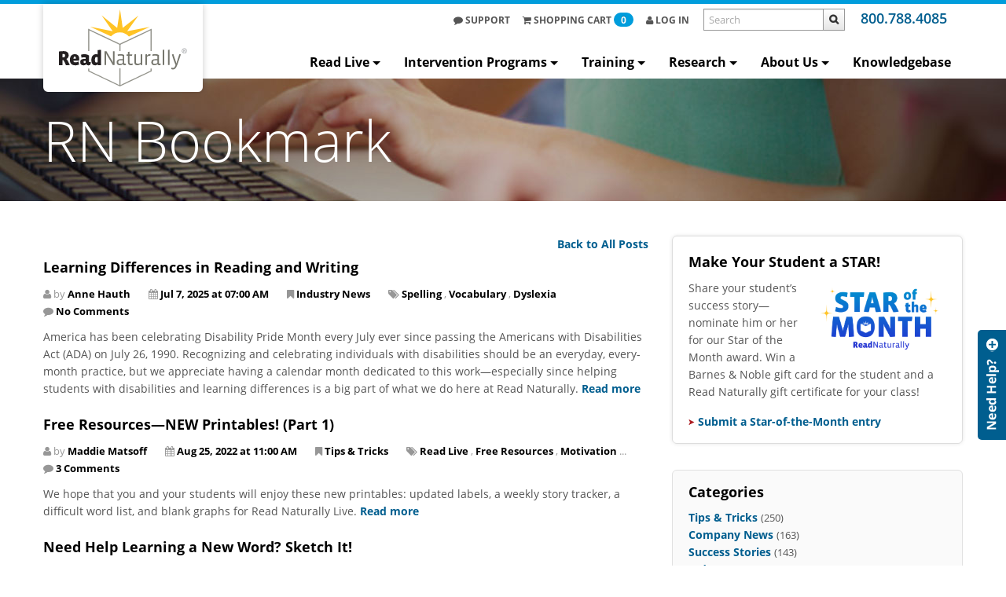

--- FILE ---
content_type: text/html; charset=utf-8
request_url: https://www.readnaturally.com/about-us/blog/tag/Vocabulary
body_size: 14330
content:
<!DOCTYPE html> <html xmlns="http://www.w3.org/1999/xhtml" class="no-js" lang="en-us"> <head> <meta http-equiv="Content-Type" content="text/html; charset=utf-8" /> <title>Blog: RN Bookmark :: Read Naturally, Inc.</title> <meta name="viewport" content="initial-scale=1.0, minimum-scale=1.0, maximum-scale=1.0, width=device-width, user-scalable=no" /> <meta name="description" content="Categories: Tips &amp; Tricks, Success Stories, Company News, Industry News,... Tags: Read Naturally Live, Star Student, Encore, Professional Development,…" /> <base href='https://www.readnaturally.com/' /> <link rel="canonical" href="https://www.readnaturally.com/about-us/blog/tag/Vocabulary" /> <link rel="icon" href="https://www.readnaturally.com/favicon.ico" type="image/ico" /> <link rel="shortcut icon" href="https://www.readnaturally.com/favicon.ico" type="image/ico" /> <link href = "css-1738/1.pack.merge.css" media = "print" type = "text/css" rel = "stylesheet"/> <link href = "css-1738/0-2-18-15-16-14-3.pack.merge.css" media = "screen" type = "text/css" rel = "stylesheet"/> <script src = "https://www.readnaturally.com/js-1738/0-1-2-3-4-5-6-7-8-78-76-77-9-10-11-12-13-14-15-16-17-18.pack.merge.js" type = "text/javascript" defer></script> <!--[if lt IE 9]> <link rel="stylesheet" href="https://www.readnaturally.com/css-1738/ie.pack.css" type="text/css" media="screen" /> <script src="https://www.readnaturally.com/js/html5.pack.js"></script> <script src="https://www.readnaturally.com/js/audiojs/audio.pack.js"></script> <script type="text/javascript"> audiojs.events.ready(function() { var as = audiojs.createAll(); }); </script> <![endif]--> <link rel="alternate" type="application/rss+xml" href="https://www.readnaturally.com/about-us/blog?action=feed"/> <script type="text/javascript"> /* <![CDATA[ */ function doReady() { $('#nav-main').hide(); /* hide menu to prevent FOUT in firefox */ qs.constant('SITE_REVISION_SUFFIX', '-1738'); qs.constant('BASE_URL', "https:\/\/www.readnaturally.com"); qs.constant('BASE_URL_LANGUAGE', "https:\/\/www.readnaturally.com"); qs.constant('CURRENT_PAGE', "about-us\/blog\/tag\/Vocabulary"); qs.constant('CURRENT_PAGE_FINAL', "about-us\/blog"); qs.constant('SITE_LIVE', true); qs.constant('PARENT_PAGE', "about-us\/blog\/tag"); qs.constant('PARENT_PAGE_FINAL', "about-us"); qs.constant('CURRENT_LANGUAGE', "eng"); qs.constant('DEFAULT_LANGUAGE', "eng"); qs.constant('DEBUG', false); qs.constant('SITE_REVISION', 1738); qs.constant('OPTIMIZE_RESOURCES', true); qs.constant('USE_PACKED_RESOURCES', true); qs.constant('IS_MOBILE', false); qs.constant('IS_TOUCHSCREEN', false); new app.HeaderImage({"templateName":"header-image.tpl","tpl":"\/var\/www\/site\/tpl\/Doc\/header-image.tpl","config":{"hasLock":true,"resourceName":"Cms","itemName":"Page","itemsName":"Pages","autofillHeader":true,"hasRedirection":true,"additionalPages":true,"mode":"dummy","hasHeaderImage":true,"headerImageIsRequired":false,"headerImageWidth":1920,"headerImageHeight":156,"headerImageResizeMethod":"cropCenter","headerImageExcludePages":["(isRoot=y)",[null,{"type":"Guide\\"}],[null,{"type":"GuideCopy\\"}]],"allowReorderTopLevelPages":true,"allowAddTopLevelPage":false,"analytics":{"url":"https:\/\/www.google.com\/analytics\/"},"cancelMessage":"Do you really want to cancel all changes?","linkSeparator":" | ","allowAddItem":false,"hiddenFields":[],"item":{"linkSeparator":" ","allowDelete":false,"filter":{"type":["HtmlBlock_"]}},"__constructorOptions":{"App_Cms_View":[]}},"images":{"0":"https:\/\/files.readnaturally.com\/thumbnails\/userfiles\/files\/header9%28685%29_320x26cc.jpg","320":"https:\/\/files.readnaturally.com\/thumbnails\/userfiles\/files\/header9%28685%29_560x46cc.jpg","560":"https:\/\/files.readnaturally.com\/thumbnails\/userfiles\/files\/header9%28685%29_767x62cc.jpg","767":"https:\/\/files.readnaturally.com\/thumbnails\/userfiles\/files\/header9%28685%29_960x78cc.jpg","960":"https:\/\/files.readnaturally.com\/thumbnails\/userfiles\/files\/header9%28685%29_1920x156cc.jpg"}}); app.doc.ckeditor_fancybox_init(); app.doc.init_main_menu(); } function doLoad() { var defWidth = 560; var defHeight = 315; var screenWidth = window.screen.width; var screenHeight = window.screen.height; var isTouchScreen = false; var widthFactor = (screenWidth <= 767) ? 0.8 : 0.6; var s4 = function () { return Math.floor((1 + Math.random()) * 0x10000) .toString(16) .substring(1); }; videojs.options.width = defWidth; videojs.options.height = defHeight; videojs.options.notSupportedMessage = '<span class="alert alert-error text-center" style="display: inline-block;"><b>Sorry, no compatible source and playback technology for displaying video were detected.</b><br>Try using another browser like <br><a target="_blank" href="http://bit.ly/ccMUEC">Chrome</a>.</span>'; $('video').not('.vjs-ignore').each(function () { if (isTouchScreen) { var videoWidth = $(this).attr('width') || defWidth; var videoHeight = $(this).attr('height') || defHeight; if (screenWidth && screenHeight && videoWidth && videoHeight) { var width = Math.round(screenWidth * widthFactor); if (videoWidth > width) { var height = Math.round(videoHeight * width / videoWidth); $(this).attr('width', width); $(this).attr('height', height); } } } if (!$(this).attr('id')) { var id = 'video_' + s4() + s4() + '_' + s4() + '_' + s4() + s4() + s4(); $(this).attr('id', id); } if (!$(this).hasClass('video-js')) { $(this).addClass('video-js'); } if (!$(this).hasClass('vjs-default-skin')) { $(this).addClass('vjs-default-skin'); } if (!$(this).attr('data-setup')) { /* videojs auto setup */ $(this).attr('data-setup', '{}'); videojs($(this).attr('id')); } }); new app.blog.MonthBlock([]); Qs_Form_Element_Phone.init("form_contact-form-phone", {"format":"dotFormat"}); $().defaultHint({"useWrapper":true,"elements":[{"selector":"#form_contact-form-captcha-input","hint":"<span class=\"asterisk\">*<\/span>Enter code"}]}); QuickForm.init({"formId":"form_contact-form","thanksMsg":"<p style=\"color: rgb(101, 101, 101); text-align: center;\">&nbsp;<\/p>\n\n<p style=\"color: rgb(101, 101, 101); text-align: center;\">&nbsp;<\/p>\n\n<p style=\"color: rgb(101, 101, 101); text-align: center;\">&nbsp;<\/p>\n\n<p style=\"color: rgb(101, 101, 101); text-align: center;\"><strong>Thank you, your submission has been received.<\/strong><\/p>\n\n<p style=\"color: rgb(101, 101, 101); text-align: center;\"><strong>We will respond to you shortly.<\/strong><\/p>\n\n<p style=\"color: rgb(101, 101, 101); text-align: center;\">&nbsp;<\/p>\n\n<p style=\"color: rgb(101, 101, 101); text-align: center;\">&nbsp;<\/p>\n\n<p style=\"color: rgb(101, 101, 101); text-align: center;\">&nbsp;<\/p>\n\n<p style=\"color: rgb(101, 101, 101); text-align: center;\">&nbsp;<\/p>\n\n<p style=\"color: rgb(101, 101, 101); text-align: center;\">&nbsp;<\/p>\n\n<p style=\"color: rgb(101, 101, 101); text-align: center;\">&nbsp;<\/p>\n\n<p style=\"color: rgb(101, 101, 101); text-align: center;\">&nbsp;<\/p>\n\n<p style=\"color: rgb(101, 101, 101); text-align: center;\">&nbsp;<\/p>\n"}); Qs_Form.init("form_contact-form", {"elementsErrorsDisplayMethod":"ALERT","formErrorsDisplayMethod":"HTML","errorAlertEnabled":true,"onSuccessCallback":"QuickForm.onQuickFormSuccess","prependId":true,"isErrors":false,"requiredFiles":[],"response":{"formErrors":[],"elementsErrors":[]}}); $().defaultHint({"elements":[{"selector":"#form_contact-form-name"},{"selector":"#form_contact-form-email"},{"selector":"#form_contact-form-phone"},{"selector":"#form_contact-form-company"},{"selector":"#form_contact-form-comments"}]}); App_Cart_Small.init({"selector":"#shopping-cart-quick-link","url":"https:\/\/www.readnaturally.com\/cart"}); User_Toolbar.init(); $('#nav-main').show(); /* show menu when fonts probably loaded (Firefox FOUT fix) */ } function addListener(obj, eventName, listener) { if (obj.addEventListener) { obj.addEventListener(eventName, listener, false); } else if (obj.attachEvent) { obj.attachEvent('on' + eventName, listener); } } /* MAIN */ addListener(document, 'touchstart', function() {}); /* Fix for buttons in Mobile Safari */ addListener(document, 'DOMContentLoaded', doReady); addListener(window, 'load', doLoad); /* ]]> */ </script> <script type="text/javascript" src="//s7.addthis.com/js/300/addthis_widget.js#pubid=ra-53e4ed46249e88bf"></script> </head> <body > <div class="wrapper"> <!-- BRAND & NAV --> <header class="block"> <div class="navbar navbar-static-top"> <div class="navbar-inner"> <div class="container-fluid"> <div class="row-fluid"> <a href="https://www.readnaturally.com/" class="brand" title="Read Naturally, Inc."> <img src="images/logo.svg" class="logo" alt="Read Naturally, Inc." title="Read Naturally, Inc."> </a> <button data-target=".nav-collapse" data-toggle="collapse" class="btn btn-navbar" type="button">Menu</button> <a href="tel:800.788.4085" class="brand-tel navbar-text pull-right hidden-desktop"><i class="icon-phone-sign visible-phone"></i><span class="hidden-phone">800.788.4085</span></a> <div class="nav-collapse collapse"> <a href="callto:800.788.4085" class="brand-tel navbar-text pull-right visible-desktop"><i class="icon-phone-sign visible-phone"></i><span class="hidden-phone">800.788.4085</span></a> <div class="navbar-search pull-right"> <form id="header-search-form" method="get" action="https://www.readnaturally.com/search"> <input type="text" name="addsearch" placeholder="Search" /> <input type="submit" value="" class="btn" /> </form> </div> <ul id="links-user" class="nav pull-right"> <li><a href="support"><i class="icon-comment"></i> Support</a></li> <li id="shopping-cart-quick-link" class="dropdown"> <a href="https://www.readnaturally.com/cart" class="dropdown-toggle user-top-dd"> <i class="icon-shopping-cart"></i> <span class="hidden-small-desktop">Shopping </span>Cart <span class="badge badge-info" id="header-cart-item-count">0</span> </a> <div id="quick-shopping-cart-container" class="dropdown-menu"></div> </li> <li> <a href="account/login" class="dropdown-toggle user-top-dd"> <i class="icon-user"></i> Log In</a> </li> </ul> <!-- <noindex> --> <ul id="nav-main" class="nav pull-right"> <li class="dropdown"> <a class="dropdown-toggle nav-top-dd" target="_self" href="https://www.readnaturally.com/go-read-live">Read Live<b class="caret"></b></a> <ul class="dropdown-menu"> <li class="dropdown-submenu"> <a target="_self" href="https://www.readnaturally.com/go-read-live">About Read Live</a> <ul class="dropdown-menu"> <li> <a target="_self" href="https://www.readnaturally.com/product/read-naturally-live">Read Naturally Live</a> </li> <li> <a target="_self" href="https://www.readnaturally.com/product/word-warm-ups-live">Word Warm-ups Live</a> </li> <li> <a target="_self" href="https://www.readnaturally.com/product/one-minute-reader-live">One Minute Reader Live</a> </li> <li> <a target="_self" href="https://www.readnaturally.com/product/read-naturally-live-spanish">Read Naturally Live—Español</a> </li> </ul> </li> <li> <a target="_self" href="https://www.readnaturally.com/read-live-by-state">Read Live by State</a> </li> <li> <a target="_self" href="https://www.readnaturally.com/product/read-live#pricing">Order Read Live</a> </li> <li> <a target="_self" href="https://www.readnaturally.com/read-live-trial">Free Trial</a> </li> <li> <a target="_blank" href="https://readlive.readnaturally.com/">Log In to Read Live</a> </li> <li> <a target="_self" href="https://www.readnaturally.com/read-live-help">Read Live Help</a> </li> </ul> </li> <li class="dropdown"> <a class="dropdown-toggle nav-top-dd" target="_self" href="https://www.readnaturally.com/intervention-programs">Intervention Programs<b class="caret"></b></a> <ul class="dropdown-menu"> <li class="dropdown-submenu"> <a target="_self" href="https://www.readnaturally.com/product/read-live">Read Live</a> <ul class="dropdown-menu"> <li> <a target="_self" href="https://www.readnaturally.com/product/read-naturally-live">Read Naturally Live</a> </li> <li> <a target="_self" href="https://www.readnaturally.com/product/word-warm-ups-live">Word Warm-ups Live</a> </li> <li> <a target="_self" href="https://www.readnaturally.com/product/one-minute-reader-live">One Minute Reader Live</a> </li> <li> <a target="_self" href="https://www.readnaturally.com/product/read-naturally-live-spanish">Read Naturally Live—Español</a> </li> </ul> </li> <li> <a target="_self" href="https://www.readnaturally.com/product/read-naturally-encore">Read Naturally Encore II</a> </li> <li> <a target="_self" href="https://www.readnaturally.com/product/read-naturally-gate">Read Naturally GATE+</a> </li> <li> <a target="_self" href="https://www.readnaturally.com/product/comprehension-builder">NEW! - Comprehension Builder</a> </li> <li> <a target="_self" href="https://www.readnaturally.com/product/word-warm-ups">Word Warm-ups</a> </li> <li> <a target="_self" href="https://www.readnaturally.com/product/take-aim-at-vocabulary">Take Aim at Vocabulary</a> </li> <li> <a target="_self" href="https://www.readnaturally.com/product/signs-for-sounds">Signs for Sounds</a> </li> <li> <a target="_self" href="https://www.readnaturally.com/product/funemics">Funēmics</a> </li> <li style="border-top: 3px solid #009ddc;"> <a target="_self" href="https://www.readnaturally.com/intervention-programs">All Intervention Programs</a> </li> <li> <a target="_self" href="https://www.readnaturally.com/assessment-tools">Assessment Tools</a> </li> <li> <a target="_self" href="https://www.readnaturally.com/accessories">Accessories</a> </li> </ul> </li> <li class="dropdown"> <a class="dropdown-toggle nav-top-dd" href="https://www.readnaturally.com/training">Training<b class="caret"></b></a> <ul class="dropdown-menu"> <li class="dropdown-submenu"> <a target="_self" href="https://www.readnaturally.com/training/seminars">Read Live Hands-on Training</a> <ul class="dropdown-menu"> <li> <a target="_self" href="https://www.readnaturally.com/training/seminars">Read Live Hands-on Public Seminar</a> </li> <li> <a target="_self" href="https://www.readnaturally.com/product/district-service-center-training">Read Live Hands-on District Seminar</a> </li> </ul> </li> <li class="dropdown-submenu"> <a target="_self" href="https://www.readnaturally.com/product/read-live-virtual-seminar">Read Live Virtual Training</a> <ul class="dropdown-menu"> <li> <a target="_self" href="https://www.readnaturally.com/product/read-live-virtual-seminar">Read Naturally Live Virtual Seminar</a> </li> </ul> </li> <li> <a href="https://www.readnaturally.com/training/online-courses">Read Live Online Courses</a> </li> <li> <a target="_self" href="https://www.readnaturally.com/knowledgebase/student-training-videos">Student Training Videos</a> </li> <li class="dropdown-submenu"> <a target="_self" href="https://www.readnaturally.com/product/encore-virtual-seminar">Encore II Virtual Training</a> <ul class="dropdown-menu"> <li> <a target="_self" href="https://www.readnaturally.com/product/encore-virtual-seminar">Encore II Virtual Seminar</a> </li> </ul> </li> <li> <a href="https://www.readnaturally.com/training/conferences">Conferences</a> </li> <li> <a target="_self" href="https://www.readnaturally.com/webinars">Webinars</a> </li> </ul> </li> <li class="dropdown"> <a class="dropdown-toggle nav-top-dd" href="https://www.readnaturally.com/research">Research<b class="caret"></b></a> <ul class="dropdown-menu"> <li> <a href="https://www.readnaturally.com/research/read-naturally-strategy">Read Naturally Strategy</a> </li> <li> <a href="https://www.readnaturally.com/research/5-components-of-reading">Components of Reading</a> </li> <li> <a href="https://www.readnaturally.com/research/research-basis">Research Basis for Programs</a> </li> <li> <a target="_self" href="https://www.readnaturally.com/challenges">Challenges We Address</a> </li> <li> <a href="https://www.readnaturally.com/research/studies">Evidence-Based Studies</a> </li> <li> <a href="https://www.readnaturally.com/research/reviews">Additional Studies and Reviews</a> </li> <li> <a href="https://www.readnaturally.com/research/recommended-practices">Alignment With Best Practices</a> </li> <li> <a href="https://www.readnaturally.com/research/technical-adequacy">Technical Info (Assessments)</a> </li> </ul> </li> <li class="dropdown active"> <a class="dropdown-toggle nav-top-dd" target="_self" href="https://www.readnaturally.com/about-us/history">About Us<b class="caret"></b></a> <ul class="dropdown-menu"> <li> <a href="https://www.readnaturally.com/about-us/connect-with-us">Connect With Us</a> </li> <li> <a target="_self" href="https://www.readnaturally.com/product-reviews">Submit a Review</a> </li> <li> <a href="https://www.readnaturally.com/about-us/history">History</a> </li> <li> <a href="https://www.readnaturally.com/about-us/news">News and Awards</a> </li> <li> <a href="https://www.readnaturally.com/about-us/careers">Careers</a> </li> <li> <a href="https://www.readnaturally.com/about-us/friends-and-partners">Friends and Partners</a> </li> <li class="active"> <a href="https://www.readnaturally.com/about-us/blog">Blog</a> </li> <li> <a target="_self" href="https://www.readnaturally.com/social">Social</a> </li> <li> <a href="https://www.readnaturally.com/about-us/star-of-the-month">Star of the Month</a> </li> <li> <a target="_self" href="https://www.readnaturally.com/school-of-the-year">School of the Year</a> </li> <li> <a target="_self" href="https://www.readnaturally.com/by-state">State Standards</a> </li> </ul> </li> <li> <a href="https://www.readnaturally.com/knowledgebase">Knowledgebase</a> </li> </ul> <!-- </noindex> --> </div> </div> </div> </div> </div> </header> <!-- CONTENT --> <div class="block push"> <div class="header-image" id="header-image"> <div class="container-fluid"> <!-- <noindex> --><h1 class="hdr-page"><span class="cell">RN Bookmark</span></h1><!-- </noindex> --> </div> </div> <div class="container-fluid"> <div class="row-fluid"> <div class="span8 clmn-center"> <p class="back-to-all"><a href="about-us/blog">Back to All Posts</a></p> <div itemscope itemtype="http://schema.org/Blog"> <div class="post" itemprop="blogPosts" itemscope itemtype="http://schema.org/BlogPosting"> <h3 class="post-title" itemprop="headline"><a href="about-us/blog/learning-differences-in-reading-and-writing" itemprop="url">Learning Differences in Reading and Writing</a></h3> <ul class="post-meta inline"> <li itemprop="author" itemscope itemtype="http://schema.org/Person"> <i class="icon-user"></i> by <a rel="author" href="about-us/blog/author/admin/9" itemprop="url"><span itemprop="name">Anne Hauth</span></a> </li> <li> <i class="icon-calendar"></i> <a href="about-us/blog/date/2025/07"><time itemprop="datePublished" datetime="2025-07-07 07:00:00">Jul 7, 2025 at 07:00 AM</time></a> </li> <li> <i class="icon-bookmark"></i> <a href="about-us/blog/category/industry-news">Industry News</a> </li> <li> <i class="icon-tags"></i> <a href="about-us/blog/tag/Spelling">Spelling</a> , <a href="about-us/blog/tag/Vocabulary">Vocabulary</a> , <a href="about-us/blog/tag/Dyslexia">Dyslexia</a> </li> <li> <i class="icon-comment"></i> <a href="about-us/blog/learning-differences-in-reading-and-writing#post-comments" itemprop="discussionUrl">No Comments</a> </li> </ul> <div itemprop="description"> America has been celebrating Disability Pride Month every July ever since passing the Americans with Disabilities Act (ADA) on July 26, 1990. Recognizing and celebrating individuals with disabilities should be an everyday, every-month practice, but we appreciate having a calendar month dedicated to this work—especially since helping students with disabilities and learning differences is a big part of what we do here at Read Naturally. <a href="about-us/blog/learning-differences-in-reading-and-writing" itemprop="url">Read more</a> </div> </div> <div class="post" itemprop="blogPosts" itemscope itemtype="http://schema.org/BlogPosting"> <h3 class="post-title" itemprop="headline"><a href="about-us/blog/free-resourcesnew-printables-part-1" itemprop="url">Free Resources—NEW Printables! (Part 1)</a></h3> <ul class="post-meta inline"> <li itemprop="author" itemscope itemtype="http://schema.org/Person"> <i class="icon-user"></i> by <a rel="author" href="about-us/blog/author/admin/32" itemprop="url"><span itemprop="name">Maddie Matsoff</span></a> </li> <li> <i class="icon-calendar"></i> <a href="about-us/blog/date/2022/08"><time itemprop="datePublished" datetime="2022-08-25 11:00:00">Aug 25, 2022 at 11:00 AM</time></a> </li> <li> <i class="icon-bookmark"></i> <a href="about-us/blog/category/tips-and-tricks">Tips &amp; Tricks</a> </li> <li> <i class="icon-tags"></i> <a href="about-us/blog/tag/Read%20Live">Read Live</a> , <a href="about-us/blog/tag/Free%20Resources">Free Resources</a> , <a href="about-us/blog/tag/Motivation">Motivation</a> ... </li> <li> <i class="icon-comment"></i> <a href="about-us/blog/free-resourcesnew-printables-part-1#post-comments" itemprop="discussionUrl">3 Comments</a> </li> </ul> <div itemprop="description"> We hope that you and your students will enjoy these new printables: updated labels, a weekly story tracker, a difficult word list, and blank graphs for Read Naturally Live. <a href="about-us/blog/free-resourcesnew-printables-part-1" itemprop="url">Read more</a> </div> </div> <div class="post" itemprop="blogPosts" itemscope itemtype="http://schema.org/BlogPosting"> <h3 class="post-title" itemprop="headline"><a href="about-us/blog/need-help-learning-a-new-word-sketch-it" itemprop="url">Need Help Learning a New Word? Sketch It!</a></h3> <ul class="post-meta inline"> <li itemprop="author" itemscope itemtype="http://schema.org/Person"> <i class="icon-user"></i> by <a rel="author" href="about-us/blog/author/admin/9" itemprop="url"><span itemprop="name">Anne Hauth</span></a> </li> <li> <i class="icon-calendar"></i> <a href="about-us/blog/date/2019/04"><time itemprop="datePublished" datetime="2019-04-16 07:00:00">Apr 16, 2019 at 07:00 AM</time></a> </li> <li> <i class="icon-bookmark"></i> <a href="about-us/blog/category/tips-and-tricks">Tips &amp; Tricks</a> </li> <li> <i class="icon-tags"></i> <a href="about-us/blog/tag/Free%20Resources">Free Resources</a> , <a href="about-us/blog/tag/Vocabulary">Vocabulary</a> , <a href="about-us/blog/tag/Take%20Aim%21%20at%20Vocabulary">Take Aim! at Vocabulary</a> </li> <li> <i class="icon-comment"></i> <a href="about-us/blog/need-help-learning-a-new-word-sketch-it#post-comments" itemprop="discussionUrl">No Comments</a> </li> </ul> <div itemprop="description"> In order to continue improving in reading comprehension, students need to continually expand their vocabularies. As much as teachers might like to explicitly teach them all the words they need to learn, this just isn’t realistic. Students need to learn strategies for figuring out new words on their own. <a href="about-us/blog/need-help-learning-a-new-word-sketch-it" itemprop="url">Read more</a> </div> </div> <div class="post" itemprop="blogPosts" itemscope itemtype="http://schema.org/BlogPosting"> <h3 class="post-title" itemprop="headline"><a href="about-us/blog/effective-strategies-for-vocabulary-instruction" itemprop="url">Effective Strategies for Vocabulary Instruction</a></h3> <ul class="post-meta inline"> <li itemprop="author" itemscope itemtype="http://schema.org/Person"> <i class="icon-user"></i> by <a rel="author" href="about-us/blog/author/admin/9" itemprop="url"><span itemprop="name">Anne Hauth</span></a> </li> <li> <i class="icon-calendar"></i> <a href="about-us/blog/date/2019/03"><time itemprop="datePublished" datetime="2019-03-06 07:00:00">Mar 6, 2019 at 07:00 AM</time></a> </li> <li> <i class="icon-bookmark"></i> <a href="about-us/blog/category/tips-and-tricks">Tips &amp; Tricks</a> </li> <li> <i class="icon-tags"></i> <a href="about-us/blog/tag/Comprehension">Comprehension</a> , <a href="about-us/blog/tag/Vocabulary">Vocabulary</a> , <a href="about-us/blog/tag/Take%20Aim%21%20at%20Vocabulary">Take Aim! at Vocabulary</a> </li> <li> <i class="icon-comment"></i> <a href="about-us/blog/effective-strategies-for-vocabulary-instruction#post-comments" itemprop="discussionUrl">No Comments</a> </li> </ul> <div itemprop="description"> The other day, my son asked me why blizzards are hazardous. The most interesting part of his question was the way he said the word hazardous. He pronounced it incorrectly, with a​ long a: HAYzardous. This told me he’d never heard the word spoken aloud before. However, when I probed him on the word’s meaning, he knew it exactly. How? <a href="about-us/blog/effective-strategies-for-vocabulary-instruction" itemprop="url">Read more</a> </div> </div> <div class="post" itemprop="blogPosts" itemscope itemtype="http://schema.org/BlogPosting"> <h3 class="post-title" itemprop="headline"><a href="about-us/blog/how-to-avoid-a-vocabulary-slump" itemprop="url">How to Avoid a Vocabulary Slump</a></h3> <ul class="post-meta inline"> <li itemprop="author" itemscope itemtype="http://schema.org/Person"> <i class="icon-user"></i> by <a rel="author" href="about-us/blog/author/admin/9" itemprop="url"><span itemprop="name">Anne Hauth</span></a> </li> <li> <i class="icon-calendar"></i> <a href="about-us/blog/date/2018/09"><time itemprop="datePublished" datetime="2018-09-26 07:00:00">Sep 26, 2018 at 07:00 AM</time></a> </li> <li> <i class="icon-bookmark"></i> <a href="about-us/blog/category/tips-and-tricks">Tips &amp; Tricks</a> </li> <li> <i class="icon-tags"></i> <a href="about-us/blog/tag/Vocabulary">Vocabulary</a> </li> <li> <i class="icon-comment"></i> <a href="about-us/blog/how-to-avoid-a-vocabulary-slump#post-comments" itemprop="discussionUrl">No Comments</a> </li> </ul> <div itemprop="description"> Have you heard of the fourth-grade slump in reading? Research shows that many students experience a decline in their reading ability around grade four, and this decline is linked to the size of their vocabulary. <a href="about-us/blog/how-to-avoid-a-vocabulary-slump" itemprop="url">Read more</a> </div> </div> <div class="post" itemprop="blogPosts" itemscope itemtype="http://schema.org/BlogPosting"> <h3 class="post-title" itemprop="headline"><a href="about-us/blog/national-read-aloud-month-is-coming-up" itemprop="url">National Read Aloud Month Is Coming Up!</a></h3> <ul class="post-meta inline"> <li itemprop="author" itemscope itemtype="http://schema.org/Person"> <i class="icon-user"></i> by <a rel="author" href="about-us/blog/author/admin/9" itemprop="url"><span itemprop="name">Anne Hauth</span></a> </li> <li> <i class="icon-calendar"></i> <a href="about-us/blog/date/2018/02"><time itemprop="datePublished" datetime="2018-02-21 07:00:00">Feb 21, 2018 at 07:00 AM</time></a> </li> <li> <i class="icon-bookmark"></i> <a href="about-us/blog/category/industry-news">Industry News</a> </li> <li> <i class="icon-tags"></i> <a href="about-us/blog/tag/Motivation">Motivation</a> , <a href="about-us/blog/tag/Books">Books</a> , <a href="about-us/blog/tag/Comprehension">Comprehension</a> ... </li> <li> <i class="icon-comment"></i> <a href="about-us/blog/national-read-aloud-month-is-coming-up#post-comments" itemprop="discussionUrl">No Comments</a> </li> </ul> <div itemprop="description"> If there’s one thing all teachers seem to agree on, it’s the fact that reading aloud to students is highly beneficial. Indeed, one of our most popular blog posts to date was about the magic of reading aloud to your class. This practice boosts literacy and builds community, and it is often a joyful experience for teachers and students alike. National Read Aloud Month is coming up in March, and we encourage you to start planning now for the ways you will participate. <a href="about-us/blog/national-read-aloud-month-is-coming-up" itemprop="url">Read more</a> </div> </div> <div class="post" itemprop="blogPosts" itemscope itemtype="http://schema.org/BlogPosting"> <h3 class="post-title" itemprop="headline"><a href="about-us/blog/demonstration-lesson-for-teaching-vocabulary-questions-3-and-6" itemprop="url">Demonstration Lesson for Teaching Vocabulary Questions (#3 and #6)</a></h3> <ul class="post-meta inline"> <li itemprop="author" itemscope itemtype="http://schema.org/Person"> <i class="icon-user"></i> by <a rel="author" href="about-us/blog/author/admin/21" itemprop="url"><span itemprop="name">Candyce Ihnot</span></a> </li> <li> <i class="icon-calendar"></i> <a href="about-us/blog/date/2018/01"><time itemprop="datePublished" datetime="2018-01-31 07:00:00">Jan 31, 2018 at 07:00 AM</time></a> </li> <li> <i class="icon-bookmark"></i> <a href="about-us/blog/category/tips-and-tricks">Tips &amp; Tricks</a> </li> <li> <i class="icon-tags"></i> <a href="about-us/blog/tag/Read%20Live">Read Live</a> , <a href="about-us/blog/tag/Read%20Naturally%20Live">Read Naturally Live</a> , <a href="about-us/blog/tag/Stories%20from%20the%20Lab">Stories from the Lab</a> ... </li> <li> <i class="icon-comment"></i> <a href="about-us/blog/demonstration-lesson-for-teaching-vocabulary-questions-3-and-6#post-comments" itemprop="discussionUrl">No Comments</a> </li> </ul> <div itemprop="description"> In my previous blog post , I explained my process for helping students answer questions #3 and #6, the vocabulary questions, correctly in Read Live. Part of my process involved motivating the students to do their best work, which I explained in detail in my previous post. In this post, I’ll delve into the details of how I set up and presented the lesson demonstrating how to answer questions #3 and #6 successfully. <a href="about-us/blog/demonstration-lesson-for-teaching-vocabulary-questions-3-and-6" itemprop="url">Read more</a> </div> </div> <div class="post" itemprop="blogPosts" itemscope itemtype="http://schema.org/BlogPosting"> <h3 class="post-title" itemprop="headline"><a href="about-us/blog/the-key-to-improving-comprehension" itemprop="url">The Key To Improving Comprehension</a></h3> <ul class="post-meta inline"> <li itemprop="author" itemscope itemtype="http://schema.org/Person"> <i class="icon-user"></i> by <a rel="author" href="about-us/blog/author/admin/9" itemprop="url"><span itemprop="name">Anne Hauth</span></a> </li> <li> <i class="icon-calendar"></i> <a href="about-us/blog/date/2018/01"><time itemprop="datePublished" datetime="2018-01-17 07:00:00">Jan 17, 2018 at 07:00 AM</time></a> </li> <li> <i class="icon-bookmark"></i> <a href="about-us/blog/category/industry-news">Industry News</a> </li> <li> <i class="icon-tags"></i> <a href="about-us/blog/tag/Comprehension">Comprehension</a> , <a href="about-us/blog/tag/Vocabulary">Vocabulary</a> </li> <li> <i class="icon-comment"></i> <a href="about-us/blog/the-key-to-improving-comprehension#post-comments" itemprop="discussionUrl">No Comments</a> </li> </ul> <div itemprop="description"> Do you have high reading comprehension? This question isn’t as easy to answer as you might think. <a href="about-us/blog/the-key-to-improving-comprehension" itemprop="url">Read more</a> </div> </div> <div class="post" itemprop="blogPosts" itemscope itemtype="http://schema.org/BlogPosting"> <h3 class="post-title" itemprop="headline"><a href="about-us/blog/good-intentions-dire-consequences" itemprop="url">Good Intentions, Dire Consequences</a></h3> <ul class="post-meta inline"> <li itemprop="author" itemscope itemtype="http://schema.org/Person"> <i class="icon-user"></i> by <a rel="author" href="about-us/blog/author/admin/9" itemprop="url"><span itemprop="name">Anne Hauth</span></a> </li> <li> <i class="icon-calendar"></i> <a href="about-us/blog/date/2016/08"><time itemprop="datePublished" datetime="2016-08-10 08:00:00">Aug 10, 2016 at 08:00 AM</time></a> </li> <li> <i class="icon-bookmark"></i> <a href="about-us/blog/category/industry-news">Industry News</a> </li> <li> <i class="icon-tags"></i> <a href="about-us/blog/tag/Read%20Live">Read Live</a> , <a href="about-us/blog/tag/Read%20Naturally%20Live">Read Naturally Live</a> , <a href="about-us/blog/tag/Read%20Naturally%20Encore">Read Naturally Encore</a> ... </li> <li> <i class="icon-comment"></i> <a href="about-us/blog/good-intentions-dire-consequences#post-comments" itemprop="discussionUrl">No Comments</a> </li> </ul> <div itemprop="description"> In elementary school, I remember participating in a reading incentive program with a simple premise: The more books I read, the more points I’d receive toward a reward. Because of the reward, my classmates and I were highly motivated to spend our free time reading. What’s not to love about a program like that?<br /> <br /> There was just one problem. I could read a long, challenging chapter book slightly above my reading level in the same amount of time it took my classmate to read a dozen quick, easy books below his reading level. Who earned more points? My classmate. What did I learn? Quantity beats quality. Don’t challenge yourself.<br /> <br /> The program had a fantastic mission, but there was an unintended consequence for me and many other students. Unfortunately, this kind of thing happens often in schools. The only way to avoid it is for teachers to take the time to scrutinize the practices and programs they put to use in their classrooms. Are we doing things out of habit or because others are doing them? Or are we doing things because they truly promote learning? A good educator is one who observes and adjusts—constantly and relentlessly. <a href="about-us/blog/good-intentions-dire-consequences" itemprop="url">Read more</a> </div> </div> <div class="post" itemprop="blogPosts" itemscope itemtype="http://schema.org/BlogPosting"> <h3 class="post-title" itemprop="headline"><a href="about-us/blog/blog-posts-by-our-educational-consultant-karen-hunter" itemprop="url">Blog Posts By Our Educational Consultant, Karen Hunter</a></h3> <ul class="post-meta inline"> <li itemprop="author" itemscope itemtype="http://schema.org/Person"> <i class="icon-user"></i> by <a rel="author" href="about-us/blog/author/admin/9" itemprop="url"><span itemprop="name">Anne Hauth</span></a> </li> <li> <i class="icon-calendar"></i> <a href="about-us/blog/date/2015/07"><time itemprop="datePublished" datetime="2015-07-09 12:30:00">Jul 9, 2015 at 12:30 PM</time></a> </li> <li> <i class="icon-bookmark"></i> <a href="about-us/blog/category/tips-and-tricks">Tips &amp; Tricks</a> </li> <li> <i class="icon-tags"></i> <a href="about-us/blog/tag/Free%20Resources">Free Resources</a> , <a href="about-us/blog/tag/Advice%20from%20Teachers">Advice from Teachers</a> , <a href="about-us/blog/tag/Phonics">Phonics</a> ... </li> <li> <i class="icon-comment"></i> <a href="about-us/blog/blog-posts-by-our-educational-consultant-karen-hunter#post-comments" itemprop="discussionUrl">No Comments</a> </li> </ul> <div itemprop="description"> Prior to becoming Read Naturally’s Educational Consultant, Karen Hunter was a reading specialist, special education teacher, and teacher trainer for 30 years in California. Karen is always brainstorming ways to teach valuable skills to students, and she has a knack for developing creative and motivating tools. This past year, our blog featured three posts by Karen, each one including a free resource she developed. Readers couldn’t download the content quickly enough. In case you missed them, we wanted to share them again. <a href="about-us/blog/blog-posts-by-our-educational-consultant-karen-hunter" itemprop="url">Read more</a> </div> </div> </div> <div class="pagination pagination-centered clearfix"> <div class="pull-left">Showing 1 - 10 of 18</div> <ul> <li class="disabled"><span>&laquo; First</span></li> <li class="disabled"><span>&lt; Previous</span></li> <li class="active"><span>1</span></li> <li><a href="https://www.readnaturally.com/about-us/blog/tag/Vocabulary?page=2">2</a></li> <li><a href="https://www.readnaturally.com/about-us/blog/tag/Vocabulary?page=2">Next &gt;</a></li> <li><a href="https://www.readnaturally.com/about-us/blog/tag/Vocabulary?page=2">Last &raquo;</a></li> </ul> </div> </div> <div class="span4 clmn-right"> <div class="side_block color-1 sb-html"> <h3>Make Your Student a STAR!</h3> <p><img alt="Read Naturally Star of the Month" src="/userfiles/ckfiles/images/SOTM-logoAsset%208.png" style="float:right; height:79px; margin:10px; width:150px" />​Share your student&rsquo;s success story&mdash;nominate him or her for our Star of the Month award. Win a Barnes &amp; Noble gift card for the student&nbsp;and a Read Naturally gift certificate for your class!</p> <p><strong><img alt="pointer" src="https://www.readnaturally.com/userfiles/ckfiles/images/u.gif" style="height:8px; width:8px" />&nbsp;<a href="https://www.readnaturally.com/about-us/star-of-the-month/entry-form">Submit a Star-of-the-Month entry</a></strong></p> </div> <div class="side_block color-2"> <h3>Categories</h3><ul class="unstyled posts"> <li><a href="about-us/blog/category/tips-and-tricks">Tips &amp; Tricks</a> <span class="meta">(250)</span></li> <li><a href="about-us/blog/category/company-news">Company News</a> <span class="meta">(163)</span></li> <li><a href="about-us/blog/category/success-stories">Success Stories</a> <span class="meta">(143)</span></li> <li><a href="about-us/blog/category/industry-news">Industry News</a> <span class="meta">(87)</span></li> <li><a href="about-us/blog/category/just-for-fun">Just for Fun</a> <span class="meta">(25)</span></li> </ul> </div> <div class="side_block color-2"> <h3>Tags</h3><ul class="unstyled posts"> <li><a href="about-us/blog/tag/Read%20Live">Read Live</a> <span class="meta">(191)</span></li> <li><a href="about-us/blog/tag/Read%20Naturally%20Live">Read Naturally Live</a> <span class="meta">(158)</span></li> <li><a href="about-us/blog/tag/Star%20Student">Star Student</a> <span class="meta">(118)</span></li> <li><a href="about-us/blog/tag/Free%20Resources">Free Resources</a> <span class="meta">(72)</span></li> <li><a href="about-us/blog/tag/Read%20Naturally%20Encore">Read Naturally Encore</a> <span class="meta">(66)</span></li> <li><a href="about-us/blog/tag/Motivation">Motivation</a> <span class="meta">(65)</span></li> <li><a href="about-us/blog/tag/Professional%20Development">Professional Development</a> <span class="meta">(56)</span></li> <li><a href="about-us/blog/tag/Advice%20from%20Teachers">Advice from Teachers</a> <span class="meta">(44)</span></li> <li><a href="about-us/blog/tag/Company%20History">Company History</a> <span class="meta">(36)</span></li> <li><a href="about-us/blog/tag/Stories%20from%20the%20Lab">Stories from the Lab</a> <span class="meta">(36)</span></li> <li><a href="about-us/blog/tag/Books">Books</a> <span class="meta">(35)</span></li> <li><a href="about-us/blog/tag/One%20Minute%20Reader">One Minute Reader</a> <span class="meta">(35)</span></li> <li><a href="about-us/blog/tag/Webinars%20and%20Conferences">Webinars and Conferences</a> <span class="meta">(33)</span></li> <li><a href="about-us/blog/tag/Phonics">Phonics</a> <span class="meta">(31)</span></li> <li><a href="about-us/blog/tag/Word%20Warm-ups%20Live">Word Warm-ups Live</a> <span class="meta">(28)</span></li> <li><a href="about-us/blog/tag/Comprehension">Comprehension</a> <span class="meta">(24)</span></li> <li><a href="about-us/blog/tag/Assessment%20Tools">Assessment Tools</a> <span class="meta">(23)</span></li> <li><a href="about-us/blog/tag/Summer%20Reading">Summer Reading</a> <span class="meta">(23)</span></li> <li><a href="about-us/blog/tag/Distance%20Learning">Distance Learning</a> <span class="meta">(21)</span></li> <li><a href="about-us/blog/tag/One%20Minute%20Reader%20Live">One Minute Reader Live</a> <span class="meta">(21)</span></li> <li><a href="about-us/blog/tag/Splat-O-Nym">Splat-O-Nym</a> <span class="meta">(21)</span></li> <li><a href="about-us/blog/tag/Spelling">Spelling</a> <span class="meta">(20)</span></li> <li class="active" ><a href="about-us/blog/tag/Vocabulary">Vocabulary</a> <span class="meta">(19)</span></li> <li><a href="about-us/blog/tag/Holidays%20and%20Celebrations">Holidays and Celebrations</a> <span class="meta">(18)</span></li> <li><a href="about-us/blog/tag/Multilingual%20Learners">Multilingual Learners</a> <span class="meta">(15)</span></li> <li><a href="about-us/blog/tag/Fun%C4%93mics">Funēmics</a> <span class="meta">(14)</span></li> <li><a href="about-us/blog/tag/Dyslexia">Dyslexia</a> <span class="meta">(13)</span></li> <li><a href="about-us/blog/tag/Signs%20for%20Sounds">Signs for Sounds</a> <span class="meta">(13)</span></li> <li><a href="about-us/blog/tag/Take%20Aim%21%20at%20Vocabulary">Take Aim! at Vocabulary</a> <span class="meta">(13)</span></li> <li><a href="about-us/blog/tag/Common%20Core%20State%20Standards">Common Core State Standards</a> <span class="meta">(12)</span></li> <li><a href="about-us/blog/tag/FAQs">FAQs</a> <span class="meta">(12)</span></li> <li><a href="about-us/blog/tag/Read%20Naturally%20GATE">Read Naturally GATE</a> <span class="meta">(12)</span></li> <li><a href="about-us/blog/tag/School%20of%20the%20Year">School of the Year</a> <span class="meta">(12)</span></li> <li><a href="about-us/blog/tag/Teacher%20Appreciation">Teacher Appreciation</a> <span class="meta">(12)</span></li> <li><a href="about-us/blog/tag/Science%20of%20Reading">Science of Reading</a> <span class="meta">(11)</span></li> <li><a href="about-us/blog/tag/Back%20to%20School">Back to School</a> <span class="meta">(10)</span></li> <li><a href="about-us/blog/tag/Read%20Naturally%20Live%E2%80%94Espa%C3%B1ol">Read Naturally Live—Español</a> <span class="meta">(10)</span></li> <li><a href="about-us/blog/tag/Word%20Warm-ups">Word Warm-ups</a> <span class="meta">(10)</span></li> <li><a href="about-us/blog/tag/Top%2010%20Blog%20Posts%20of%20the%20Year">Top 10 Blog Posts of the Year</a> <span class="meta">(9)</span></li> <li><a href="about-us/blog/tag/Classroom%20Management">Classroom Management</a> <span class="meta">(7)</span></li> <li><a href="about-us/blog/tag/Fluency">Fluency</a> <span class="meta">(6)</span></li> <li><a href="about-us/blog/tag/GATE%2B">GATE+</a> <span class="meta">(6)</span></li> <li><a href="about-us/blog/tag/Star%20of%20the%20Month">Star of the Month</a> <span class="meta">(5)</span></li> <li><a href="about-us/blog/tag/Essential%20Components%20of%20Reading">Essential Components of Reading</a> <span class="meta">(4)</span></li> <li><a href="about-us/blog/tag/Funding">Funding</a> <span class="meta">(4)</span></li> <li><a href="about-us/blog/tag/Quick%20Phonics%20Screener">Quick Phonics Screener</a> <span class="meta">(4)</span></li> <li><a href="about-us/blog/tag/Reading%20Level">Reading Level</a> <span class="meta">(4)</span></li> <li><a href="about-us/blog/tag/Independent%20Reading">Independent Reading</a> <span class="meta">(3)</span></li> <li><a href="about-us/blog/tag/MTSS">MTSS</a> <span class="meta">(3)</span></li> <li><a href="about-us/blog/tag/Reading%20Wars">Reading Wars</a> <span class="meta">(3)</span></li> <li><a href="about-us/blog/tag/Summer%20Slide">Summer Slide</a> <span class="meta">(3)</span></li> <li><a href="about-us/blog/tag/Blind%20and%20Visually%20Impaired">Blind and Visually Impaired</a> <span class="meta">(2)</span></li> <li><a href="about-us/blog/tag/Checking%20Initial%20Placement">Checking Initial Placement</a> <span class="meta">(2)</span></li> <li><a href="about-us/blog/tag/success%20stories">success stories</a> <span class="meta">(2)</span></li> <li><a href="about-us/blog/tag/Word%20Recognition">Word Recognition</a> <span class="meta">(2)</span></li> <li><a href="about-us/blog/tag/Accessibility">Accessibility</a> <span class="meta">(1)</span></li> <li><a href="about-us/blog/tag/Blue%20Ribbon%20Schools">Blue Ribbon Schools</a> <span class="meta">(1)</span></li> <li><a href="about-us/blog/tag/Candyce%20Ihnot">Candyce Ihnot</a> <span class="meta">(1)</span></li> <li><a href="about-us/blog/tag/Middle%20School">Middle School</a> <span class="meta">(1)</span></li> <li><a href="about-us/blog/tag/NAEP">NAEP</a> <span class="meta">(1)</span></li> <li><a href="about-us/blog/tag/Phonemic%20Awareness">Phonemic Awareness</a> <span class="meta">(1)</span></li> <li><a href="about-us/blog/tag/Phonological%20Awareness">Phonological Awareness</a> <span class="meta">(1)</span></li> <li><a href="about-us/blog/tag/Print%20Concepts">Print Concepts</a> <span class="meta">(1)</span></li> <li><a href="about-us/blog/tag/Read%20Naturally%20Strategy">Read Naturally Strategy</a> <span class="meta">(1)</span></li> <li><a href="about-us/blog/tag/Student%20Data">Student Data</a> <span class="meta">(1)</span></li> <li><a href="about-us/blog/tag/Subvocalization">Subvocalization</a> <span class="meta">(1)</span></li> <li><a href="about-us/blog/tag/Support%20Block%20System%20of%20Support">Support Block System of Support</a> <span class="meta">(1)</span></li> <li><a href="about-us/blog/tag/Teacher%20Modeling">Teacher Modeling</a> <span class="meta">(1)</span></li> <li><a href="about-us/blog/tag/White%20Paper">White Paper</a> <span class="meta">(1)</span></li> <li><a href="about-us/blog/tag/Wordtastic">Wordtastic</a> <span class="meta">(1)</span></li> </ul> </div> <div class="side_block color-2"> <h3>Archive</h3> <div id="archive-tree-container" style="display: none;"> <ul id="tree" class="unstyled posts"> <li id="year2026" class="top-level"> <a href="about-us/blog/date/2026">2026</a> <span class="meta">(4)</span> <ul class="post-month"> <li id="month2026-01"><a href="about-us/blog/date/2026/01">January</a> <span class="meta">(4)</span></li> </ul> </li> <li id="year2025" class="top-level"> <a href="about-us/blog/date/2025">2025</a> <span class="meta">(97)</span> <ul class="post-month"> <li id="month2025-12"><a href="about-us/blog/date/2025/12">December</a> <span class="meta">(7)</span></li> <li id="month2025-11"><a href="about-us/blog/date/2025/11">November</a> <span class="meta">(6)</span></li> <li id="month2025-10"><a href="about-us/blog/date/2025/10">October</a> <span class="meta">(11)</span></li> <li id="month2025-09"><a href="about-us/blog/date/2025/09">September</a> <span class="meta">(5)</span></li> <li id="month2025-08"><a href="about-us/blog/date/2025/08">August</a> <span class="meta">(9)</span></li> <li id="month2025-07"><a href="about-us/blog/date/2025/07">July</a> <span class="meta">(6)</span></li> <li id="month2025-06"><a href="about-us/blog/date/2025/06">June</a> <span class="meta">(9)</span></li> <li id="month2025-05"><a href="about-us/blog/date/2025/05">May</a> <span class="meta">(10)</span></li> <li id="month2025-04"><a href="about-us/blog/date/2025/04">April</a> <span class="meta">(10)</span></li> <li id="month2025-03"><a href="about-us/blog/date/2025/03">March</a> <span class="meta">(9)</span></li> <li id="month2025-02"><a href="about-us/blog/date/2025/02">February</a> <span class="meta">(8)</span></li> <li id="month2025-01"><a href="about-us/blog/date/2025/01">January</a> <span class="meta">(7)</span></li> </ul> </li> <li id="year2024" class="top-level"> <a href="about-us/blog/date/2024">2024</a> <span class="meta">(35)</span> <ul class="post-month"> <li id="month2024-12"><a href="about-us/blog/date/2024/12">December</a> <span class="meta">(3)</span></li> <li id="month2024-11"><a href="about-us/blog/date/2024/11">November</a> <span class="meta">(3)</span></li> <li id="month2024-10"><a href="about-us/blog/date/2024/10">October</a> <span class="meta">(2)</span></li> <li id="month2024-09"><a href="about-us/blog/date/2024/09">September</a> <span class="meta">(3)</span></li> <li id="month2024-08"><a href="about-us/blog/date/2024/08">August</a> <span class="meta">(2)</span></li> <li id="month2024-07"><a href="about-us/blog/date/2024/07">July</a> <span class="meta">(2)</span></li> <li id="month2024-06"><a href="about-us/blog/date/2024/06">June</a> <span class="meta">(5)</span></li> <li id="month2024-05"><a href="about-us/blog/date/2024/05">May</a> <span class="meta">(2)</span></li> <li id="month2024-04"><a href="about-us/blog/date/2024/04">April</a> <span class="meta">(3)</span></li> <li id="month2024-03"><a href="about-us/blog/date/2024/03">March</a> <span class="meta">(3)</span></li> <li id="month2024-02"><a href="about-us/blog/date/2024/02">February</a> <span class="meta">(5)</span></li> <li id="month2024-01"><a href="about-us/blog/date/2024/01">January</a> <span class="meta">(2)</span></li> </ul> </li> <li id="year2023" class="top-level"> <a href="about-us/blog/date/2023">2023</a> <span class="meta">(37)</span> <ul class="post-month"> <li id="month2023-12"><a href="about-us/blog/date/2023/12">December</a> <span class="meta">(4)</span></li> <li id="month2023-11"><a href="about-us/blog/date/2023/11">November</a> <span class="meta">(2)</span></li> <li id="month2023-10"><a href="about-us/blog/date/2023/10">October</a> <span class="meta">(3)</span></li> <li id="month2023-09"><a href="about-us/blog/date/2023/09">September</a> <span class="meta">(4)</span></li> <li id="month2023-08"><a href="about-us/blog/date/2023/08">August</a> <span class="meta">(3)</span></li> <li id="month2023-07"><a href="about-us/blog/date/2023/07">July</a> <span class="meta">(1)</span></li> <li id="month2023-06"><a href="about-us/blog/date/2023/06">June</a> <span class="meta">(4)</span></li> <li id="month2023-05"><a href="about-us/blog/date/2023/05">May</a> <span class="meta">(3)</span></li> <li id="month2023-04"><a href="about-us/blog/date/2023/04">April</a> <span class="meta">(4)</span></li> <li id="month2023-03"><a href="about-us/blog/date/2023/03">March</a> <span class="meta">(4)</span></li> <li id="month2023-02"><a href="about-us/blog/date/2023/02">February</a> <span class="meta">(3)</span></li> <li id="month2023-01"><a href="about-us/blog/date/2023/01">January</a> <span class="meta">(2)</span></li> </ul> </li> <li id="year2022" class="top-level"> <a href="about-us/blog/date/2022">2022</a> <span class="meta">(32)</span> <ul class="post-month"> <li id="month2022-12"><a href="about-us/blog/date/2022/12">December</a> <span class="meta">(6)</span></li> <li id="month2022-11"><a href="about-us/blog/date/2022/11">November</a> <span class="meta">(2)</span></li> <li id="month2022-10"><a href="about-us/blog/date/2022/10">October</a> <span class="meta">(3)</span></li> <li id="month2022-09"><a href="about-us/blog/date/2022/09">September</a> <span class="meta">(6)</span></li> <li id="month2022-08"><a href="about-us/blog/date/2022/08">August</a> <span class="meta">(1)</span></li> <li id="month2022-07"><a href="about-us/blog/date/2022/07">July</a> <span class="meta">(2)</span></li> <li id="month2022-06"><a href="about-us/blog/date/2022/06">June</a> <span class="meta">(3)</span></li> <li id="month2022-05"><a href="about-us/blog/date/2022/05">May</a> <span class="meta">(2)</span></li> <li id="month2022-04"><a href="about-us/blog/date/2022/04">April</a> <span class="meta">(1)</span></li> <li id="month2022-03"><a href="about-us/blog/date/2022/03">March</a> <span class="meta">(2)</span></li> <li id="month2022-02"><a href="about-us/blog/date/2022/02">February</a> <span class="meta">(2)</span></li> <li id="month2022-01"><a href="about-us/blog/date/2022/01">January</a> <span class="meta">(2)</span></li> </ul> </li> <li id="year2021" class="top-level"> <a href="about-us/blog/date/2021">2021</a> <span class="meta">(41)</span> <ul class="post-month"> <li id="month2021-12"><a href="about-us/blog/date/2021/12">December</a> <span class="meta">(5)</span></li> <li id="month2021-11"><a href="about-us/blog/date/2021/11">November</a> <span class="meta">(4)</span></li> <li id="month2021-10"><a href="about-us/blog/date/2021/10">October</a> <span class="meta">(3)</span></li> <li id="month2021-09"><a href="about-us/blog/date/2021/09">September</a> <span class="meta">(1)</span></li> <li id="month2021-08"><a href="about-us/blog/date/2021/08">August</a> <span class="meta">(2)</span></li> <li id="month2021-06"><a href="about-us/blog/date/2021/06">June</a> <span class="meta">(5)</span></li> <li id="month2021-05"><a href="about-us/blog/date/2021/05">May</a> <span class="meta">(3)</span></li> <li id="month2021-04"><a href="about-us/blog/date/2021/04">April</a> <span class="meta">(5)</span></li> <li id="month2021-03"><a href="about-us/blog/date/2021/03">March</a> <span class="meta">(5)</span></li> <li id="month2021-02"><a href="about-us/blog/date/2021/02">February</a> <span class="meta">(5)</span></li> <li id="month2021-01"><a href="about-us/blog/date/2021/01">January</a> <span class="meta">(3)</span></li> </ul> </li> <li id="year2020" class="top-level"> <a href="about-us/blog/date/2020">2020</a> <span class="meta">(43)</span> <ul class="post-month"> <li id="month2020-12"><a href="about-us/blog/date/2020/12">December</a> <span class="meta">(2)</span></li> <li id="month2020-11"><a href="about-us/blog/date/2020/11">November</a> <span class="meta">(5)</span></li> <li id="month2020-10"><a href="about-us/blog/date/2020/10">October</a> <span class="meta">(3)</span></li> <li id="month2020-09"><a href="about-us/blog/date/2020/09">September</a> <span class="meta">(4)</span></li> <li id="month2020-08"><a href="about-us/blog/date/2020/08">August</a> <span class="meta">(3)</span></li> <li id="month2020-07"><a href="about-us/blog/date/2020/07">July</a> <span class="meta">(2)</span></li> <li id="month2020-06"><a href="about-us/blog/date/2020/06">June</a> <span class="meta">(6)</span></li> <li id="month2020-05"><a href="about-us/blog/date/2020/05">May</a> <span class="meta">(3)</span></li> <li id="month2020-04"><a href="about-us/blog/date/2020/04">April</a> <span class="meta">(4)</span></li> <li id="month2020-03"><a href="about-us/blog/date/2020/03">March</a> <span class="meta">(5)</span></li> <li id="month2020-02"><a href="about-us/blog/date/2020/02">February</a> <span class="meta">(4)</span></li> <li id="month2020-01"><a href="about-us/blog/date/2020/01">January</a> <span class="meta">(2)</span></li> </ul> </li> <li id="year2019" class="top-level"> <a href="about-us/blog/date/2019">2019</a> <span class="meta">(36)</span> <ul class="post-month"> <li id="month2019-12"><a href="about-us/blog/date/2019/12">December</a> <span class="meta">(3)</span></li> <li id="month2019-11"><a href="about-us/blog/date/2019/11">November</a> <span class="meta">(4)</span></li> <li id="month2019-10"><a href="about-us/blog/date/2019/10">October</a> <span class="meta">(4)</span></li> <li id="month2019-09"><a href="about-us/blog/date/2019/09">September</a> <span class="meta">(3)</span></li> <li id="month2019-08"><a href="about-us/blog/date/2019/08">August</a> <span class="meta">(1)</span></li> <li id="month2019-06"><a href="about-us/blog/date/2019/06">June</a> <span class="meta">(2)</span></li> <li id="month2019-05"><a href="about-us/blog/date/2019/05">May</a> <span class="meta">(4)</span></li> <li id="month2019-04"><a href="about-us/blog/date/2019/04">April</a> <span class="meta">(4)</span></li> <li id="month2019-03"><a href="about-us/blog/date/2019/03">March</a> <span class="meta">(5)</span></li> <li id="month2019-02"><a href="about-us/blog/date/2019/02">February</a> <span class="meta">(3)</span></li> <li id="month2019-01"><a href="about-us/blog/date/2019/01">January</a> <span class="meta">(3)</span></li> </ul> </li> <li id="year2018" class="top-level"> <a href="about-us/blog/date/2018">2018</a> <span class="meta">(35)</span> <ul class="post-month"> <li id="month2018-12"><a href="about-us/blog/date/2018/12">December</a> <span class="meta">(3)</span></li> <li id="month2018-11"><a href="about-us/blog/date/2018/11">November</a> <span class="meta">(5)</span></li> <li id="month2018-10"><a href="about-us/blog/date/2018/10">October</a> <span class="meta">(5)</span></li> <li id="month2018-09"><a href="about-us/blog/date/2018/09">September</a> <span class="meta">(3)</span></li> <li id="month2018-05"><a href="about-us/blog/date/2018/05">May</a> <span class="meta">(2)</span></li> <li id="month2018-04"><a href="about-us/blog/date/2018/04">April</a> <span class="meta">(3)</span></li> <li id="month2018-03"><a href="about-us/blog/date/2018/03">March</a> <span class="meta">(3)</span></li> <li id="month2018-02"><a href="about-us/blog/date/2018/02">February</a> <span class="meta">(4)</span></li> <li id="month2018-01"><a href="about-us/blog/date/2018/01">January</a> <span class="meta">(7)</span></li> </ul> </li> <li id="year2017" class="top-level"> <a href="about-us/blog/date/2017">2017</a> <span class="meta">(55)</span> <ul class="post-month"> <li id="month2017-12"><a href="about-us/blog/date/2017/12">December</a> <span class="meta">(3)</span></li> <li id="month2017-11"><a href="about-us/blog/date/2017/11">November</a> <span class="meta">(6)</span></li> <li id="month2017-10"><a href="about-us/blog/date/2017/10">October</a> <span class="meta">(4)</span></li> <li id="month2017-09"><a href="about-us/blog/date/2017/09">September</a> <span class="meta">(4)</span></li> <li id="month2017-08"><a href="about-us/blog/date/2017/08">August</a> <span class="meta">(5)</span></li> <li id="month2017-07"><a href="about-us/blog/date/2017/07">July</a> <span class="meta">(2)</span></li> <li id="month2017-06"><a href="about-us/blog/date/2017/06">June</a> <span class="meta">(2)</span></li> <li id="month2017-05"><a href="about-us/blog/date/2017/05">May</a> <span class="meta">(8)</span></li> <li id="month2017-04"><a href="about-us/blog/date/2017/04">April</a> <span class="meta">(6)</span></li> <li id="month2017-03"><a href="about-us/blog/date/2017/03">March</a> <span class="meta">(6)</span></li> <li id="month2017-02"><a href="about-us/blog/date/2017/02">February</a> <span class="meta">(4)</span></li> <li id="month2017-01"><a href="about-us/blog/date/2017/01">January</a> <span class="meta">(5)</span></li> </ul> </li> <li id="year2016" class="top-level"> <a href="about-us/blog/date/2016">2016</a> <span class="meta">(60)</span> <ul class="post-month"> <li id="month2016-12"><a href="about-us/blog/date/2016/12">December</a> <span class="meta">(4)</span></li> <li id="month2016-11"><a href="about-us/blog/date/2016/11">November</a> <span class="meta">(7)</span></li> <li id="month2016-10"><a href="about-us/blog/date/2016/10">October</a> <span class="meta">(4)</span></li> <li id="month2016-09"><a href="about-us/blog/date/2016/09">September</a> <span class="meta">(5)</span></li> <li id="month2016-08"><a href="about-us/blog/date/2016/08">August</a> <span class="meta">(4)</span></li> <li id="month2016-07"><a href="about-us/blog/date/2016/07">July</a> <span class="meta">(3)</span></li> <li id="month2016-06"><a href="about-us/blog/date/2016/06">June</a> <span class="meta">(3)</span></li> <li id="month2016-05"><a href="about-us/blog/date/2016/05">May</a> <span class="meta">(7)</span></li> <li id="month2016-04"><a href="about-us/blog/date/2016/04">April</a> <span class="meta">(6)</span></li> <li id="month2016-03"><a href="about-us/blog/date/2016/03">March</a> <span class="meta">(6)</span></li> <li id="month2016-02"><a href="about-us/blog/date/2016/02">February</a> <span class="meta">(5)</span></li> <li id="month2016-01"><a href="about-us/blog/date/2016/01">January</a> <span class="meta">(6)</span></li> </ul> </li> <li id="year2015" class="top-level"> <a href="about-us/blog/date/2015">2015</a> <span class="meta">(51)</span> <ul class="post-month"> <li id="month2015-12"><a href="about-us/blog/date/2015/12">December</a> <span class="meta">(4)</span></li> <li id="month2015-11"><a href="about-us/blog/date/2015/11">November</a> <span class="meta">(5)</span></li> <li id="month2015-10"><a href="about-us/blog/date/2015/10">October</a> <span class="meta">(6)</span></li> <li id="month2015-09"><a href="about-us/blog/date/2015/09">September</a> <span class="meta">(3)</span></li> <li id="month2015-08"><a href="about-us/blog/date/2015/08">August</a> <span class="meta">(2)</span></li> <li id="month2015-07"><a href="about-us/blog/date/2015/07">July</a> <span class="meta">(2)</span></li> <li id="month2015-06"><a href="about-us/blog/date/2015/06">June</a> <span class="meta">(5)</span></li> <li id="month2015-05"><a href="about-us/blog/date/2015/05">May</a> <span class="meta">(5)</span></li> <li id="month2015-04"><a href="about-us/blog/date/2015/04">April</a> <span class="meta">(4)</span></li> <li id="month2015-03"><a href="about-us/blog/date/2015/03">March</a> <span class="meta">(4)</span></li> <li id="month2015-02"><a href="about-us/blog/date/2015/02">February</a> <span class="meta">(7)</span></li> <li id="month2015-01"><a href="about-us/blog/date/2015/01">January</a> <span class="meta">(4)</span></li> </ul> </li> <li id="year2014" class="top-level"> <a href="about-us/blog/date/2014">2014</a> <span class="meta">(58)</span> <ul class="post-month"> <li id="month2014-12"><a href="about-us/blog/date/2014/12">December</a> <span class="meta">(5)</span></li> <li id="month2014-11"><a href="about-us/blog/date/2014/11">November</a> <span class="meta">(5)</span></li> <li id="month2014-10"><a href="about-us/blog/date/2014/10">October</a> <span class="meta">(7)</span></li> <li id="month2014-09"><a href="about-us/blog/date/2014/09">September</a> <span class="meta">(3)</span></li> <li id="month2014-08"><a href="about-us/blog/date/2014/08">August</a> <span class="meta">(3)</span></li> <li id="month2014-07"><a href="about-us/blog/date/2014/07">July</a> <span class="meta">(1)</span></li> <li id="month2014-06"><a href="about-us/blog/date/2014/06">June</a> <span class="meta">(2)</span></li> <li id="month2014-05"><a href="about-us/blog/date/2014/05">May</a> <span class="meta">(7)</span></li> <li id="month2014-04"><a href="about-us/blog/date/2014/04">April</a> <span class="meta">(6)</span></li> <li id="month2014-03"><a href="about-us/blog/date/2014/03">March</a> <span class="meta">(6)</span></li> <li id="month2014-02"><a href="about-us/blog/date/2014/02">February</a> <span class="meta">(5)</span></li> <li id="month2014-01"><a href="about-us/blog/date/2014/01">January</a> <span class="meta">(8)</span></li> </ul> </li> <li id="year2013" class="top-level"> <a href="about-us/blog/date/2013">2013</a> <span class="meta">(35)</span> <ul class="post-month"> <li id="month2013-12"><a href="about-us/blog/date/2013/12">December</a> <span class="meta">(3)</span></li> <li id="month2013-11"><a href="about-us/blog/date/2013/11">November</a> <span class="meta">(1)</span></li> <li id="month2013-10"><a href="about-us/blog/date/2013/10">October</a> <span class="meta">(3)</span></li> <li id="month2013-09"><a href="about-us/blog/date/2013/09">September</a> <span class="meta">(2)</span></li> <li id="month2013-08"><a href="about-us/blog/date/2013/08">August</a> <span class="meta">(1)</span></li> <li id="month2013-07"><a href="about-us/blog/date/2013/07">July</a> <span class="meta">(1)</span></li> <li id="month2013-06"><a href="about-us/blog/date/2013/06">June</a> <span class="meta">(2)</span></li> <li id="month2013-05"><a href="about-us/blog/date/2013/05">May</a> <span class="meta">(5)</span></li> <li id="month2013-04"><a href="about-us/blog/date/2013/04">April</a> <span class="meta">(3)</span></li> <li id="month2013-03"><a href="about-us/blog/date/2013/03">March</a> <span class="meta">(4)</span></li> <li id="month2013-02"><a href="about-us/blog/date/2013/02">February</a> <span class="meta">(5)</span></li> <li id="month2013-01"><a href="about-us/blog/date/2013/01">January</a> <span class="meta">(5)</span></li> </ul> </li> <li id="year2012" class="top-level"> <a href="about-us/blog/date/2012">2012</a> <span class="meta">(30)</span> <ul class="post-month"> <li id="month2012-12"><a href="about-us/blog/date/2012/12">December</a> <span class="meta">(2)</span></li> <li id="month2012-11"><a href="about-us/blog/date/2012/11">November</a> <span class="meta">(3)</span></li> <li id="month2012-10"><a href="about-us/blog/date/2012/10">October</a> <span class="meta">(6)</span></li> <li id="month2012-09"><a href="about-us/blog/date/2012/09">September</a> <span class="meta">(6)</span></li> <li id="month2012-08"><a href="about-us/blog/date/2012/08">August</a> <span class="meta">(2)</span></li> <li id="month2012-07"><a href="about-us/blog/date/2012/07">July</a> <span class="meta">(1)</span></li> <li id="month2012-06"><a href="about-us/blog/date/2012/06">June</a> <span class="meta">(1)</span></li> <li id="month2012-05"><a href="about-us/blog/date/2012/05">May</a> <span class="meta">(1)</span></li> <li id="month2012-04"><a href="about-us/blog/date/2012/04">April</a> <span class="meta">(3)</span></li> <li id="month2012-03"><a href="about-us/blog/date/2012/03">March</a> <span class="meta">(1)</span></li> <li id="month2012-02"><a href="about-us/blog/date/2012/02">February</a> <span class="meta">(2)</span></li> <li id="month2012-01"><a href="about-us/blog/date/2012/01">January</a> <span class="meta">(2)</span></li> </ul> </li> <li id="year2011" class="top-level"> <a href="about-us/blog/date/2011">2011</a> <span class="meta">(19)</span> <ul class="post-month"> <li id="month2011-12"><a href="about-us/blog/date/2011/12">December</a> <span class="meta">(2)</span></li> <li id="month2011-11"><a href="about-us/blog/date/2011/11">November</a> <span class="meta">(9)</span></li> <li id="month2011-10"><a href="about-us/blog/date/2011/10">October</a> <span class="meta">(4)</span></li> <li id="month2011-09"><a href="about-us/blog/date/2011/09">September</a> <span class="meta">(3)</span></li> <li id="month2011-08"><a href="about-us/blog/date/2011/08">August</a> <span class="meta">(1)</span></li> </ul> </li> </ul> </div> </div></div> </div> </div> </div> <!-- FOOTER --> <!-- <noindex> --> <div id="q-contact"> <a href="#" id="q-btn"> <img id="q-collapse" src="images/collapse-q.svg" alt=""> <span class="hide-text">Contact</span> </a> <div id="q-form"> <p>Please let us know what questions you have so we can assist. For Technical Support, please call us or submit a software <a href="support">support request</a>.</p> <div id="form_contact-form-container"><form id="form_contact-form" enctype="application/x-www-form-urlencoded" class="form_contact_form" method="post" action="__form_contact"><dl class="form_contact-form_elements" id="form_contact-form-elements"> <dt id="form_contact-form-name-label"><label for="form_contact-form-name" class="required">Your Name</label></dt> <dd id="form_contact-form-name-element"> <input type="text" name="name" id="form_contact-form-name" value="" class="text" /></dd> <dt id="form_contact-form-email-label"><label for="form_contact-form-email" class="required">Email Address</label></dt> <dd id="form_contact-form-email-element"> <input type="text" name="email" id="form_contact-form-email" value="" class="email" autocapitalize="off" /></dd> <dt id="form_contact-form-phone-label"><label for="form_contact-form-phone" class="required">Phone Number</label></dt> <dd id="form_contact-form-phone-element"> <input type="tel" name="phone" id="form_contact-form-phone" value="" class="phone" /></dd> <dt id="form_contact-form-comments-label"><label for="form_contact-form-comments" class="required">Your Message</label></dt> <dd id="form_contact-form-comments-element"> <textarea name="comments" id="form_contact-form-comments" class="textarea"></textarea></dd> <dt id="form_contact-form-captcha-label">&nbsp;</dt> <dd id="form_contact-form-captcha-element"> <a class="captcha_refresh" tabindex = "999" title="Click to refresh image" style="display:block; width:120px; height:70px" href="__captcha-refresh?id=09e8a9412b4f43882fc4af7ef83bc509" onclick="return Qs_Form_Element_Captcha.refresh(this);" ><img width="120" height="70" alt="Click to refresh image" src="images/captcha/09e8a9412b4f43882fc4af7ef83bc509.jpg"/></a><input type="hidden" name="captcha[id]" value="09e8a9412b4f43882fc4af7ef83bc509" class="captcha" id="form_contact-form-captcha-hidden" /> <input type="text" name="captcha[input]" id="form_contact-form-captcha-input" value="" class="captcha" /> </dd> <dt id="form_contact-form-pageId-label" class="hidden">&nbsp;</dt> <dd id="form_contact-form-pageId-element" class="hidden"> <input type="hidden" name="pageId" value="299" class="hidden" id="form_contact-form-pageId" /></dd> <dt id="form_contact-form-pageTitle-label" class="hidden">&nbsp;</dt> <dd id="form_contact-form-pageTitle-element" class="hidden"> <input type="hidden" name="pageTitle" value="Blog: RN Bookmark" class="hidden" id="form_contact-form-pageTitle" /></dd> <dt id="form_contact-form-pageUrl-label" class="hidden">&nbsp;</dt> <dd id="form_contact-form-pageUrl-element" class="hidden"> <input type="hidden" name="pageUrl" value="https://www.readnaturally.com/about-us/blog/tag/Vocabulary" class="hidden" id="form_contact-form-pageUrl" /></dd> <dt id="form_contact-form-courseId-label" class="hidden">&nbsp;</dt> <dd id="form_contact-form-courseId-element" class="hidden"> <input type="hidden" name="courseId" value="" class="hidden" id="form_contact-form-courseId" /></dd> <dt id="form_contact-form-lessonId-label" class="hidden">&nbsp;</dt> <dd id="form_contact-form-lessonId-element" class="hidden"> <input type="hidden" name="lessonId" value="" class="hidden" id="form_contact-form-lessonId" /></dd> <dt id="form_contact-form-lessonPageId-label" class="hidden">&nbsp;</dt> <dd id="form_contact-form-lessonPageId-element" class="hidden"> <input type="hidden" name="lessonPageId" value="" class="hidden" id="form_contact-form-lessonPageId" /></dd> <dt id="form_contact-form-action-label" class="hidden">&nbsp;</dt> <dd id="form_contact-form-action-element" class="hidden"> <input type="hidden" name="action" value="insert" class="hidden" id="form_contact-form-action" /></dd> <dt class="hidden" id="form_contact-form-submitGroup-label">&nbsp;</dt><dd id="form_contact-form-submitGroup-element"><fieldset id="form_contact-form-fieldset-submitGroup"><dl> <dt class="hidden" id="form_contact-form-btnSubmit-label">&nbsp;</dt><dd id="form_contact-form-btnSubmit-element"> <button name="btnSubmit" id="form_contact-form-btnSubmit" type="submit" class="btn btn-inverse">Submit</button></dd></dl></fieldset></dd> <dt id="form_contact-form-quick-label" class="hidden">&nbsp;</dt> <dd id="form_contact-form-quick-element" class="hidden"> <input type="hidden" name="quick" value="y" class="hidden" id="form_contact-form-quick" /></dd></dl></form></div> <div id="form_contact-form-message-container" style="display: none;"></div> </div> </div><footer class="block"> <div class="container-fluid"> <div class="row-fluid" id="bottom-navigation"> <div class="nav_section clearfix span4"> <h4>Browse Our Products</h4> <h5>Interventions</h5> <ul class="nav-ul products"> <li><a href="https://www.readnaturally.com/product/read-live">Read Live</a></li> <li><a href="https://www.readnaturally.com/product/read-naturally-live">Read Naturally® Live</a></li> <li><a href="https://www.readnaturally.com/product/word-warm-ups-live">Word Warm-ups® Live</a></li> <li><a href="https://www.readnaturally.com/product/one-minute-reader-live">One Minute Reader® Live</a></li> <li><a href="https://www.readnaturally.com/product/read-naturally-live-spanish">Read Naturally® Live—Español</a></li> <li><a href="https://www.readnaturally.com/product/read-naturally-encore">Read Naturally® Encore II</a></li> <li><a href="https://www.readnaturally.com/product/read-naturally-gate">Read Naturally® GATE+</a></li> <li><a href="https://www.readnaturally.com/product/comprehension-builder">Comprehension Builder</a></li> <li><a href="https://www.readnaturally.com/product/word-warm-ups">Word Warm-ups®</a></li> <li><a href="https://www.readnaturally.com/product/take-aim-at-vocabulary">Take Aim! at Vocabulary™</a></li> <li><a href="https://www.readnaturally.com/product/signs-for-sounds">Signs for Sounds™</a></li> <li><a href="https://www.readnaturally.com/product/funemics">Funēmics®</a></li> <li><a href="https://www.readnaturally.com/product/splat-o-nym">Splat-O-Nym</a></li> </ul> </div> <div class="nav_section clearfix span4"> <h4 class="hidden-phone">&nbsp;</h4> <h5>Assessments</h5> <ul class="nav-ul products"> <li> <a href="https://www.readnaturally.com/product/quick-phonics-screener">Quick Phonics Screener</a> </li> <li> <a href="https://www.readnaturally.com/product/reading-fluency-progress-monitor">Reading Fluency Progress Monitor</a> </li> </ul> <h5><a href="https://www.readnaturally.com/accessories">Accessories</a></h5> </div> <div class="nav_section clearfix span2"> <h4>Quick Links</h4> <ul class="nav-ul"> <li><a href="https://www.readnaturally.com/training"><strong>Training</strong></a></li> <li><a href="https://www.readnaturally.com/knowledgebase"><strong>Knowledgebase</strong></a></li> <li><a href="https://www.readnaturally.com/knowledgebase/how-to/24"><strong>Videos</strong></a></li> <li><a href="https://www.readnaturally.com/support"><strong>Support</strong></a></li> <li><a href="https://www.readnaturally.com/account"><strong>My Account</strong></a></li> <li><a href="https://www.readnaturally.com/about-us/blog"><strong>Blog</strong></a></li> <li><a href="https://www.readnaturally.com/about-us/news"><strong>News and Awards</strong></a></li> <li><strong><a href="https://www.readnaturally.com/social">Follow Us</a></strong></li> <li><strong><a href="https://www.readnaturally.com/userfiles/ckfiles/files/2023RNCatalog.pdf" target="_blank">Catalog</a></strong></li> <li><a href="/knowledgebase/documents-and-resources/5/214" target="_blank"><strong>Printable Order Form</strong></a></li> <li><a href="https://www.readnaturally.com/product-reviews" target="_blank"><strong>Submit a Review</strong></a></li> <li><a href="https://www.readnaturally.com/read-live-by-state" target="_blank"><strong>Read Live by State</strong></a></li> </ul> </div> <div class="nav_section clearfix span2"> <h4>Connect With Us</h4> <p><a class="btn btn-primary" href="join-our-email-list">Join Our Email List</a></p> <ul class="links-social inline"> <li> <a target="_blank" href="https://www.facebook.com/ReadNaturally" title="Read Naturally on Facebook"> <i class="icon-facebook"></i> </a> </li> <li> <a target="_blank" href="https://www.instagram.com/readnaturallyinc/" title="Follow us on Instagram"> <i class="icon-instagram"></i> </a> </li> <li> <a target="_blank" href="https://x.com/ReadNaturally" title="Follow us on Twitter"> <i class="icon-twitter"></i> </a> </li> <li> <a target="_blank" href="https://www.youtube.com/user/ReadNaturally" title="Read Naturally You Tube Channel"> <i class="icon-youtube-play"></i> </a> </li> <li> <a target="_blank" href="https://www.pinterest.com/readnaturally/" title="Follow us on Pinterest"> <i class="icon-pinterest-sign"></i> </a> </li> <li> <a target="_blank" href="https://www.linkedin.com/company/read-naturally" title="We&#039;re on Linkedin"> <i class="icon-linkedin"></i> </a> </li> <li> <a target="_blank" href="https://www.readnaturally.com/about-us/blog?action=feed" title="Blog RSS Feed"> <i class="icon-rss"></i> </a> </li> </ul> </div> </div> <div class="row-fluid copyright"> <div class="span12"> <hr> <p>Copyright &copy; 2026 Read Naturally, Inc. All rights reserved<span class="sepparator"> | </span><a href="sitemap.html">Site Map</a><span class="sepparator"> | </span><a href="privacy-policy">Privacy Policy</a><span class="sepparator"> | </span><a href="ordering-policies">Ordering Policies</a></p> <style type="text/css">a { color: #005E8F; font-weight: bold; transition: all .3s ease; } a:hover { color: #004868; } #bottom-navigation .nav_section ul.nav-ul li a { color: #005E8F; transition: all .3s ease; } #bottom-navigation .nav_section ul.nav-ul li a:hover { color: #004868; } #bottom-navigation .nav_section h5 a { color: #005E8F; transition: all .3s ease; } #bottom-navigation .nav_section h5 a:hover { color: #004868; } .slide-title { color: #005E8F; } .brand-tel { color: #005E8F !important; } #q-btn, #q-form { background-color: #005E8F; } </style> </div> </div> </div> </footer> <!-- </noindex> --> </div> <!-- Deebly Universal Pixel --> <script src ="https://up.pixel.ad/assets/up.js?um=1"></script> <script type="text/javascript"> cntrUpTag.track('cntrData', '8b9ad419455b3c10'); </script> <!-- End Deebly Universal Pixel --> </body> <link href = "https://www.readnaturally.com/__form-styles.css?form=form_contact-form" media = "screen" type = "text/css" rel = "stylesheet" defer = "1"/> <!-- Google Tag Manager --> <noscript><iframe src="//www.googletagmanager.com/ns.html?id=GTM-MX2GZ7" height="0" width="0" style="display:none;visibility:hidden"></iframe></noscript> <script>(function(w,d,s,l,i){w[l]=w[l]||[];w[l].push({'gtm.start': new Date().getTime(),event:'gtm.js'});var f=d.getElementsByTagName(s)[0], j=d.createElement(s),dl=l!='dataLayer'?'&l='+l:'';j.async=true;j.src= '//www.googletagmanager.com/gtm.js?id='+i+dl;f.parentNode.insertBefore(j,f); })(window,document,'script','dataLayer','GTM-MX2GZ7');</script> <!-- End Google Tag Manager --> </html>

--- FILE ---
content_type: text/css
request_url: https://www.readnaturally.com/css-1738/0-2-18-15-16-14-3.pack.merge.css
body_size: 107273
content:
@charset "UTF-8";
/*!
 * Bootstrap v2.3.1
 *
 * Copyright 2012 Twitter, Inc
 * Licensed under the Apache License v2.0
 * http://www.apache.org/licenses/LICENSE-2.0
 *
 * Designed and built with all the love in the world @twitter by @mdo and @fat.
 */
article,aside,details,figcaption,figure,footer,header,hgroup,nav,section{display:block}audio,canvas,video{display:block}audio{margin:11px 0 22px}audio input[type="checkbox"],audio input[type="button"]{width:100px!important}html{font-size:100%;-webkit-text-size-adjust:100%;-ms-text-size-adjust:100%}a:hover,a:active{outline:0}sub,sup{position:relative;font-size:75%;line-height:0;vertical-align:baseline}sup{top:-.5em}sub{bottom:-.25em}img{max-width:100%;width:auto\9;height:auto;vertical-align:middle;border:0;-ms-interpolation-mode:bicubic}#map_canvas img,.google-maps img{max-width:none}button,input,select,textarea{margin:0;font-size:100%;vertical-align:middle}button,input{*overflow:visible;line-height:normal}button::-moz-focus-inner,input::-moz-focus-inner{padding:0;border:0}button,html input[type="button"],input[type="reset"],input[type="submit"]{-webkit-appearance:button;cursor:pointer}label,select,button,input[type="button"],input[type="reset"],input[type="submit"],input[type="radio"],input[type="checkbox"]{cursor:pointer}input[type="search"]{-webkit-box-sizing:content-box;-moz-box-sizing:content-box;box-sizing:content-box;-webkit-appearance:textfield}input[type="search"]::-webkit-search-decoration,input[type="search"]::-webkit-search-cancel-button{-webkit-appearance:none}textarea{overflow:auto;vertical-align:top}@media print{*{text-shadow:none!important;color:#000!important;background:transparent!important;box-shadow:none!important}a,a:visited{text-decoration:underline}a[href]:after{content:" (" attr(href) ")"}abbr[title]:after{content:" (" attr(title) ")"}.ir a:after,a[href^="javascript:"]:after,a[href^="#"]:after{content:""}pre,blockquote{border:1px solid #999;page-break-inside:avoid}thead{display:table-header-group}tr,img{page-break-inside:avoid}img{max-width:100%}@page{margin:.5cm}p,h2,h3{orphans:3;widows:3}h2,h3{page-break-after:avoid}}body{margin:0;font-family:"Open Sans",sans-serif;font-size:14px;line-height:22px;color:#555;background-color:#fff}a{color:#009ddc;text-decoration:none}a:hover,a:focus{color:#2e7abd;-webkit-transition:color ease-in-out 0.2s;-moz-transition:color ease-in-out 0.2s;-o-transition:color ease-in-out 0.2s;transition:color ease-in-out 0.2s}.img-rounded{-webkit-border-radius:6px;-moz-border-radius:6px;border-radius:6px}.img-polaroid{padding:4px;background-color:#fff;border:1px solid #ccc;border:1px solid rgba(0,0,0,.2);-webkit-box-shadow:0 1px 3px rgba(0,0,0,.1);-moz-box-shadow:0 1px 3px rgba(0,0,0,.1);box-shadow:0 1px 3px rgba(0,0,0,.1)}.img-circle{-webkit-border-radius:500px;-moz-border-radius:500px;border-radius:500px}.row{margin-left:-30px;*zoom:1}.row:before,.row:after{display:table;content:"";line-height:0}.row:after{clear:both}[class*="span"]{float:left;min-height:1px;margin-left:30px}.container,.navbar-static-top .container,.navbar-fixed-top .container,.navbar-fixed-bottom .container{width:978px}.span12{width:978px}.span11{width:894px}.span10{width:810px}.span9{width:726px}.span8{width:642px}.span7{width:558px}.span6{width:474px}.span5{width:390px}.span4{width:306px}.span3{width:222px}.span2{width:138px}.span1{width:54px}.offset12{margin-left:1038px}.offset11{margin-left:954px}.offset10{margin-left:870px}.offset9{margin-left:786px}.offset8{margin-left:702px}.offset7{margin-left:618px}.offset6{margin-left:534px}.offset5{margin-left:450px}.offset4{margin-left:366px}.offset3{margin-left:282px}.offset2{margin-left:198px}.offset1{margin-left:114px}.row-fluid{width:100%;*zoom:1}.row-fluid:before,.row-fluid:after{display:table;content:"";line-height:0}.row-fluid:after{clear:both}.row-fluid [class*="span"]{display:block;width:100%;min-height:32px;-webkit-box-sizing:border-box;-moz-box-sizing:border-box;box-sizing:border-box;float:left;margin-left:3.06748%;*margin-left:3.01636%}.row-fluid [class*="span"]:first-child{margin-left:0}.row-fluid .controls-row [class*="span"]+[class*="span"]{margin-left:3.06748%}.row-fluid .span12{width:100%;*width:99.94888%}.row-fluid .span11{width:91.41104%;*width:91.35992%}.row-fluid .span10{width:82.82209%;*width:82.77096%}.row-fluid .span9{width:74.23313%;*width:74.182%}.row-fluid .span8{width:65.64417%;*width:65.59305%}.row-fluid .span7{width:57.05521%;*width:57.00409%}.row-fluid .span6{width:48.46626%;*width:48.41513%}.row-fluid .span5{width:39.8773%;*width:39.82618%}.row-fluid .span4{width:31.28834%;*width:31.23722%}.row-fluid .span3{width:22.69939%;*width:22.64826%}.row-fluid .span2{width:14.11043%;*width:14.0593%}.row-fluid .span1{width:5.52147%;*width:5.47035%}.row-fluid .offset12{margin-left:106.13497%;*margin-left:106.03272%}.row-fluid .offset12:first-child{margin-left:103.06748%;*margin-left:102.96524%}.row-fluid .offset11{margin-left:97.54601%;*margin-left:97.44376%}.row-fluid .offset11:first-child{margin-left:94.47853%;*margin-left:94.37628%}.row-fluid .offset10{margin-left:88.95706%;*margin-left:88.85481%}.row-fluid .offset10:first-child{margin-left:85.88957%;*margin-left:85.78732%}.row-fluid .offset9{margin-left:80.3681%;*margin-left:80.26585%}.row-fluid .offset9:first-child{margin-left:77.30061%;*margin-left:77.19836%}.row-fluid .offset8{margin-left:71.77914%;*margin-left:71.67689%}.row-fluid .offset8:first-child{margin-left:68.71166%;*margin-left:68.60941%}.row-fluid .offset7{margin-left:63.19018%;*margin-left:63.08793%}.row-fluid .offset7:first-child{margin-left:60.1227%;*margin-left:60.02045%}.row-fluid .offset6{margin-left:54.60123%;*margin-left:54.49898%}.row-fluid .offset6:first-child{margin-left:51.53374%;*margin-left:51.43149%}.row-fluid .offset5{margin-left:46.01227%;*margin-left:45.91002%}.row-fluid .offset5:first-child{margin-left:42.94479%;*margin-left:42.84254%}.row-fluid .offset4{margin-left:37.42331%;*margin-left:37.32106%}.row-fluid .offset4:first-child{margin-left:34.35583%;*margin-left:34.25358%}.row-fluid .offset3{margin-left:28.83436%;*margin-left:28.73211%}.row-fluid .offset3:first-child{margin-left:25.76687%;*margin-left:25.66462%}.row-fluid .offset2{margin-left:20.2454%;*margin-left:20.14315%}.row-fluid .offset2:first-child{margin-left:17.17791%;*margin-left:17.07566%}.row-fluid .offset1{margin-left:11.65644%;*margin-left:11.55419%}.row-fluid .offset1:first-child{margin-left:8.58896%;*margin-left:8.48671%}[class*="span"].hide,.row-fluid [class*="span"].hide{display:none}[class*="span"].pull-right,.row-fluid [class*="span"].pull-right{float:right}.container{margin-right:auto;margin-left:auto;*zoom:1}.container:before,.container:after{display:table;content:"";line-height:0}.container:after{clear:both}.container-fluid{padding-right:30px;padding-left:30px;*zoom:1}.container-fluid:before,.container-fluid:after{display:table;content:"";line-height:0}.container-fluid:after{clear:both}p{margin:0 0 16px}small{font-size:85%}strong{font-weight:700}em{font-style:italic}cite{font-style:normal}.muted{color:#aaa}a.muted:hover,a.muted:focus{color:#919191}.text-warning{color:#c09853}a.text-warning:hover,a.text-warning:focus{color:#a47e3c}.text-error{color:#b94a48}a.text-error:hover,a.text-error:focus{color:#953b39}.text-info{color:#009ddc}a.text-info:hover,a.text-info:focus{color:#0079a9}.text-success{color:#86bc04}a.text-success:hover,a.text-success:focus{color:#628a03}.text-left{text-align:left}.text-right{text-align:right}.text-center{text-align:center}h1,h2,h3,h4,h5,h6{margin:0 0 11px 0;font-family:inherit;font-weight:700;line-height:normal;color:#000;text-rendering:optimizelegibility}h1 small,h2 small,h3 small,h4 small,h5 small,h6 small{font-weight:400;line-height:1;color:#aaa}h1{font-size:30px;font-weight:300}h2{font-size:26px;font-weight:400}h3{font-size:18px}h4{font-size:16px}h5{font-size:15px}h6{font-size:14px}.page-header{padding-bottom:10px;margin:22px 0 33px;border-bottom:1px solid #f9f9f9}ul,ol{padding:0;margin:0 0 22px 22px}ul ul,ul ol,ol ol,ol ul{margin-bottom:0}li{line-height:22px}ul.unstyled,ol.unstyled{margin-left:0;list-style:none}ul.inline,ol.inline{margin-left:0;list-style:none}ul.inline>li,ol.inline>li{display:inline-block;*display:inline;*zoom:1;padding-left:5px;padding-right:5px}dl{margin-bottom:22px}dt,dd{line-height:22px}dt{font-weight:700}dd{margin-left:11px}.dl-horizontal{*zoom:1}.dl-horizontal:before,.dl-horizontal:after{display:table;content:"";line-height:0}.dl-horizontal:after{clear:both}.dl-horizontal dt{float:left;width:160px;clear:left;text-align:right;overflow:hidden;text-overflow:ellipsis;white-space:nowrap}.dl-horizontal dd{margin-left:180px}hr{border:0;border-top:1px solid #aaa;border-bottom:1px solid #fff;margin:22px 0}abbr[title],abbr[data-original-title]{cursor:help;border-bottom:1px dotted #aaa}abbr.initialism{font-size:90%;text-transform:uppercase}blockquote{padding:0 0 0 15px;margin:0 0 22px;border-left:5px solid #f9f9f9}blockquote small{display:block;line-height:22px;color:#aaa}blockquote small:before{content:'\2014 \00A0'}blockquote.pull-right{float:right;padding-right:15px;padding-left:0;border-right:5px solid #f9f9f9;border-left:0}blockquote.pull-right p,blockquote.pull-right small{text-align:right}blockquote.pull-right small:before{content:''}blockquote.pull-right small:after{content:'\00A0 \2014'}q:before,q:after,blockquote:before,blockquote:after{content:""}address{display:block;margin-bottom:22px;font-style:normal;line-height:22px}.slide-title{font-size:48px;line-height:48px;color:#2e7abd;font-weight:600;letter-spacing:-.05em}.slide-text{font-size:24px;line-height:28px;color:#222;font-weight:400}.guide-title{color:#2e7abd;font-size:18px;font-weight:700;margin-bottom:5.5px}form{margin:0 0 22px}fieldset{padding:0;margin:0;border:0}legend{display:block;width:100%;padding:0;margin-bottom:22px;font-size:21px;line-height:44px;color:#777;border:0;border-bottom:1px solid #e5e5e5}legend small{font-size:16.5px;color:#aaa}label,input,button,select,textarea{font-size:14px;font-weight:400;line-height:22px}input,button,select,textarea{font-family:"Open Sans",sans-serif}label{display:block;margin-bottom:5px}select,textarea,input[type="text"],input[type="password"],input[type="datetime"],input[type="datetime-local"],input[type="date"],input[type="month"],input[type="time"],input[type="week"],input[type="number"],input[type="email"],input[type="url"],input[type="search"],input[type="tel"],input[type="color"],.uneditable-input{display:inline-block;height:26px;padding:4px 6px;font-size:14px;line-height:22px;color:#333;-webkit-border-radius:3px;-moz-border-radius:3px;border-radius:3px;vertical-align:middle}textarea,.uneditable-input{width:206px}textarea{height:auto}textarea,input[type="text"],input[type="password"],input[type="datetime"],input[type="datetime-local"],input[type="date"],input[type="month"],input[type="time"],input[type="week"],input[type="number"],input[type="email"],input[type="url"],input[type="search"],input[type="tel"],input[type="color"],.uneditable-input{background-color:#fff;border:1px solid #d9d9d9;-webkit-box-shadow:inset 0 1px 1px rgba(0,0,0,.075);-moz-box-shadow:inset 0 1px 1px rgba(0,0,0,.075);box-shadow:inset 0 1px 1px rgba(0,0,0,.075);-webkit-transition:border linear 0.2s,box-shadow linear 0.2s;-moz-transition:border linear 0.2s,box-shadow linear 0.2s;-o-transition:border linear 0.2s,box-shadow linear 0.2s;transition:border linear 0.2s,box-shadow linear 0.2s}textarea:focus,input[type="text"]:focus,input[type="password"]:focus,input[type="datetime"]:focus,input[type="datetime-local"]:focus,input[type="date"]:focus,input[type="month"]:focus,input[type="time"]:focus,input[type="week"]:focus,input[type="number"]:focus,input[type="email"]:focus,input[type="url"]:focus,input[type="search"]:focus,input[type="tel"]:focus,input[type="color"]:focus,.uneditable-input:focus{border-color:rgba(82,168,236,.8);outline:0;outline:thin dotted \9;-webkit-box-shadow:inset 0 1px 1px rgba(0,0,0,.075),0 0 8px rgba(82,168,236,.6);-moz-box-shadow:inset 0 1px 1px rgba(0,0,0,.075),0 0 8px rgba(82,168,236,.6);box-shadow:inset 0 1px 1px rgba(0,0,0,.075),0 0 8px rgba(82,168,236,.6)}input[type="radio"],input[type="checkbox"]{margin:4px 0 0;*margin-top:0;margin-top:1px \9;line-height:normal}input[type="file"],input[type="image"],input[type="submit"],input[type="reset"],input[type="radio"],input[type="checkbox"]{width:auto}select,input[type="file"]{height:32px;*margin-top:4px;line-height:32px}select{width:220px;border:1px solid #d9d9d9;background-color:#fff}select[multiple],select[size]{height:auto}select:focus,input[type="file"]:focus,input[type="radio"]:focus,input[type="checkbox"]:focus{outline:thin dotted #333;outline:5px auto -webkit-focus-ring-color;outline-offset:-2px}.uneditable-input,.uneditable-textarea{color:#aaa;background-color:#fcfcfc;border-color:#d9d9d9;-webkit-box-shadow:inset 0 1px 2px rgba(0,0,0,.025);-moz-box-shadow:inset 0 1px 2px rgba(0,0,0,.025);box-shadow:inset 0 1px 2px rgba(0,0,0,.025);cursor:not-allowed}.uneditable-input{overflow:hidden;white-space:nowrap}.uneditable-textarea{width:auto;height:auto}input:-moz-placeholder,textarea:-moz-placeholder{color:#aaa}input:-ms-input-placeholder,textarea:-ms-input-placeholder{color:#aaa}input::-webkit-input-placeholder,textarea::-webkit-input-placeholder{color:#aaa}.radio,.checkbox{min-height:22px;padding-left:20px}.radio input[type="radio"],.checkbox input[type="checkbox"]{float:left;margin-left:-20px}.controls>.radio:first-child,.controls>.checkbox:first-child{padding-top:5px}.radio.inline,.checkbox.inline{display:inline-block;padding-top:5px;margin-bottom:0;vertical-align:middle}.radio.inline+.radio.inline,.checkbox.inline+.checkbox.inline{margin-left:10px}.input-mini{width:60px}.input-small{width:90px}.input-medium{width:150px}.input-large{width:210px}.input-xlarge{width:270px}.input-xxlarge{width:530px}input[class*="span"],select[class*="span"],textarea[class*="span"],.uneditable-input[class*="span"],.row-fluid input[class*="span"],.row-fluid select[class*="span"],.row-fluid textarea[class*="span"],.row-fluid .uneditable-input[class*="span"]{float:none;margin-left:0}.input-append input[class*="span"],.input-append .uneditable-input[class*="span"],.input-prepend input[class*="span"],.input-prepend .uneditable-input[class*="span"],.row-fluid input[class*="span"],.row-fluid select[class*="span"],.row-fluid textarea[class*="span"],.row-fluid .uneditable-input[class*="span"],.row-fluid .input-prepend [class*="span"],.row-fluid .input-append [class*="span"]{display:inline-block}input,textarea,.uneditable-input{margin-left:0}.controls-row [class*="span"]+[class*="span"]{margin-left:30px}input.span12,textarea.span12,.uneditable-input.span12{width:964px}input.span11,textarea.span11,.uneditable-input.span11{width:880px}input.span10,textarea.span10,.uneditable-input.span10{width:796px}input.span9,textarea.span9,.uneditable-input.span9{width:712px}input.span8,textarea.span8,.uneditable-input.span8{width:628px}input.span7,textarea.span7,.uneditable-input.span7{width:544px}input.span6,textarea.span6,.uneditable-input.span6{width:460px}input.span5,textarea.span5,.uneditable-input.span5{width:376px}input.span4,textarea.span4,.uneditable-input.span4{width:292px}input.span3,textarea.span3,.uneditable-input.span3{width:208px}input.span2,textarea.span2,.uneditable-input.span2{width:124px}input.span1,textarea.span1,.uneditable-input.span1{width:40px}.controls-row{*zoom:1}.controls-row:before,.controls-row:after{display:table;content:"";line-height:0}.controls-row:after{clear:both}.controls-row [class*="span"],.row-fluid .controls-row [class*="span"]{float:left}.controls-row .checkbox[class*="span"],.controls-row .radio[class*="span"]{padding-top:5px}input[disabled],select[disabled],textarea[disabled],input[readonly],select[readonly],textarea[readonly]{cursor:not-allowed;background-color:#f8f8f8}input[type="radio"][disabled],input[type="checkbox"][disabled],input[type="radio"][readonly],input[type="checkbox"][readonly]{background-color:transparent}.control-group.warning .control-label,.control-group.warning .help-block,.control-group.warning .help-inline{color:#c09853}.control-group.warning .checkbox,.control-group.warning .radio,.control-group.warning input,.control-group.warning select,.control-group.warning textarea{color:#c09853}.control-group.warning input,.control-group.warning select,.control-group.warning textarea{border-color:#c09853;-webkit-box-shadow:inset 0 1px 1px rgba(0,0,0,.075);-moz-box-shadow:inset 0 1px 1px rgba(0,0,0,.075);box-shadow:inset 0 1px 1px rgba(0,0,0,.075)}.control-group.warning input:focus,.control-group.warning select:focus,.control-group.warning textarea:focus{border-color:#a47e3c;-webkit-box-shadow:inset 0 1px 1px rgba(0,0,0,.075),0 0 6px #dbc59e;-moz-box-shadow:inset 0 1px 1px rgba(0,0,0,.075),0 0 6px #dbc59e;box-shadow:inset 0 1px 1px rgba(0,0,0,.075),0 0 6px #dbc59e}.control-group.warning .input-prepend .add-on,.control-group.warning .input-append .add-on{color:#c09853;background-color:#fcf8e3;border-color:#c09853}.control-group.error .control-label,.control-group.error .help-block,.control-group.error .help-inline{color:#b94a48}.control-group.error .checkbox,.control-group.error .radio,.control-group.error input,.control-group.error select,.control-group.error textarea{color:#b94a48}.control-group.error input,.control-group.error select,.control-group.error textarea{border-color:#b94a48;-webkit-box-shadow:inset 0 1px 1px rgba(0,0,0,.075);-moz-box-shadow:inset 0 1px 1px rgba(0,0,0,.075);box-shadow:inset 0 1px 1px rgba(0,0,0,.075)}.control-group.error input:focus,.control-group.error select:focus,.control-group.error textarea:focus{border-color:#953b39;-webkit-box-shadow:inset 0 1px 1px rgba(0,0,0,.075),0 0 6px #d59392;-moz-box-shadow:inset 0 1px 1px rgba(0,0,0,.075),0 0 6px #d59392;box-shadow:inset 0 1px 1px rgba(0,0,0,.075),0 0 6px #d59392}.control-group.error .input-prepend .add-on,.control-group.error .input-append .add-on{color:#b94a48;background-color:#f2dede;border-color:#b94a48}.control-group.success .control-label,.control-group.success .help-block,.control-group.success .help-inline{color:#86bc04}.control-group.success .checkbox,.control-group.success .radio,.control-group.success input,.control-group.success select,.control-group.success textarea{color:#86bc04}.control-group.success input,.control-group.success select,.control-group.success textarea{border-color:#86bc04;-webkit-box-shadow:inset 0 1px 1px rgba(0,0,0,.075);-moz-box-shadow:inset 0 1px 1px rgba(0,0,0,.075);box-shadow:inset 0 1px 1px rgba(0,0,0,.075)}.control-group.success input:focus,.control-group.success select:focus,.control-group.success textarea:focus{border-color:#628a03;-webkit-box-shadow:inset 0 1px 1px rgba(0,0,0,.075),0 0 6px #befb2c;-moz-box-shadow:inset 0 1px 1px rgba(0,0,0,.075),0 0 6px #befb2c;box-shadow:inset 0 1px 1px rgba(0,0,0,.075),0 0 6px #befb2c}.control-group.success .input-prepend .add-on,.control-group.success .input-append .add-on{color:#86bc04;background-color:#dff0d8;border-color:#86bc04}.control-group.info .control-label,.control-group.info .help-block,.control-group.info .help-inline{color:#009ddc}.control-group.info .checkbox,.control-group.info .radio,.control-group.info input,.control-group.info select,.control-group.info textarea{color:#009ddc}.control-group.info input,.control-group.info select,.control-group.info textarea{border-color:#009ddc;-webkit-box-shadow:inset 0 1px 1px rgba(0,0,0,.075);-moz-box-shadow:inset 0 1px 1px rgba(0,0,0,.075);box-shadow:inset 0 1px 1px rgba(0,0,0,.075)}.control-group.info input:focus,.control-group.info select:focus,.control-group.info textarea:focus{border-color:#0079a9;-webkit-box-shadow:inset 0 1px 1px rgba(0,0,0,.075),0 0 6px #43c9ff;-moz-box-shadow:inset 0 1px 1px rgba(0,0,0,.075),0 0 6px #43c9ff;box-shadow:inset 0 1px 1px rgba(0,0,0,.075),0 0 6px #43c9ff}.control-group.info .input-prepend .add-on,.control-group.info .input-append .add-on{color:#009ddc;background-color:#d9edf7;border-color:#009ddc}input:focus:invalid,textarea:focus:invalid,select:focus:invalid{color:#b94a48;border-color:#ee5f5b}input:focus:invalid:focus,textarea:focus:invalid:focus,select:focus:invalid:focus{border-color:#e9322d;-webkit-box-shadow:0 0 6px #f8b9b7;-moz-box-shadow:0 0 6px #f8b9b7;box-shadow:0 0 6px #f8b9b7}.form-actions{padding:21px 20px 22px;margin-top:22px;margin-bottom:22px;background-color:#f5f5f5;border-top:1px solid #e5e5e5;*zoom:1}.form-actions:before,.form-actions:after{display:table;content:"";line-height:0}.form-actions:after{clear:both}.help-block,.help-inline{color:#7b7b7b}.help-block{display:block;margin-bottom:11px}.help-inline{display:inline-block;*display:inline;*zoom:1;vertical-align:middle;padding-left:5px}.input-append,.input-prepend{display:inline-block;margin-bottom:11px;vertical-align:middle;font-size:0;white-space:nowrap}.input-append input,.input-append select,.input-append .uneditable-input,.input-append .dropdown-menu,.input-append .popover,.input-prepend input,.input-prepend select,.input-prepend .uneditable-input,.input-prepend .dropdown-menu,.input-prepend .popover{font-size:14px}.input-append input,.input-append select,.input-append .uneditable-input,.input-prepend input,.input-prepend select,.input-prepend .uneditable-input{position:relative;margin-bottom:0;*margin-left:0;vertical-align:top;-webkit-border-radius:0 3px 3px 0;-moz-border-radius:0 3px 3px 0;border-radius:0 3px 3px 0}.input-append input:focus,.input-append select:focus,.input-append .uneditable-input:focus,.input-prepend input:focus,.input-prepend select:focus,.input-prepend .uneditable-input:focus{z-index:2}.input-append .add-on,.input-prepend .add-on{display:inline-block;width:auto;height:22px;min-width:16px;padding:4px 5px;font-size:14px;font-weight:400;line-height:22px;text-align:center;text-shadow:0 1px 0 #fff;background-color:#f9f9f9;border:1px solid #ccc}.input-append .add-on,.input-append .btn,.input-append .side_block.color-1 .view-all,.side_block.color-1 .input-append .view-all,.input-append .btn-group>.dropdown-toggle,.input-prepend .add-on,.input-prepend .btn,.input-prepend .side_block.color-1 .view-all,.side_block.color-1 .input-prepend .view-all,.input-prepend .btn-group>.dropdown-toggle{vertical-align:top;-webkit-border-radius:0;-moz-border-radius:0;border-radius:0}.input-append .active,.input-prepend .active{background-color:#cdfc5d;border-color:#86bc04}.input-prepend .add-on,.input-prepend .btn,.input-prepend .side_block.color-1 .view-all,.side_block.color-1 .input-prepend .view-all{margin-right:-1px}.input-prepend .add-on:first-child,.input-prepend .btn:first-child,.input-prepend .side_block.color-1 .view-all:first-child,.side_block.color-1 .input-prepend .view-all:first-child{-webkit-border-radius:3px 0 0 3px;-moz-border-radius:3px 0 0 3px;border-radius:3px 0 0 3px}.input-append input,.input-append select,.input-append .uneditable-input{-webkit-border-radius:3px 0 0 3px;-moz-border-radius:3px 0 0 3px;border-radius:3px 0 0 3px}.input-append input+.btn-group .btn:last-child,.input-append input+.btn-group .side_block.color-1 .view-all:last-child,.side_block.color-1 .input-append input+.btn-group .view-all:last-child,.input-append select+.btn-group .btn:last-child,.input-append select+.btn-group .side_block.color-1 .view-all:last-child,.side_block.color-1 .input-append select+.btn-group .view-all:last-child,.input-append .uneditable-input+.btn-group .btn:last-child,.input-append .uneditable-input+.btn-group .side_block.color-1 .view-all:last-child,.side_block.color-1 .input-append .uneditable-input+.btn-group .view-all:last-child{-webkit-border-radius:0 3px 3px 0;-moz-border-radius:0 3px 3px 0;border-radius:0 3px 3px 0}.input-append .add-on,.input-append .btn,.input-append .side_block.color-1 .view-all,.side_block.color-1 .input-append .view-all,.input-append .btn-group{margin-left:-1px}.input-append .add-on:last-child,.input-append .btn:last-child,.input-append .side_block.color-1 .view-all:last-child,.side_block.color-1 .input-append .view-all:last-child,.input-append .btn-group:last-child>.dropdown-toggle{-webkit-border-radius:0 3px 3px 0;-moz-border-radius:0 3px 3px 0;border-radius:0 3px 3px 0}.input-prepend.input-append input,.input-prepend.input-append select,.input-prepend.input-append .uneditable-input{-webkit-border-radius:0;-moz-border-radius:0;border-radius:0}.input-prepend.input-append input+.btn-group .btn,.input-prepend.input-append input+.btn-group .side_block.color-1 .view-all,.side_block.color-1 .input-prepend.input-append input+.btn-group .view-all,.input-prepend.input-append select+.btn-group .btn,.input-prepend.input-append select+.btn-group .side_block.color-1 .view-all,.side_block.color-1 .input-prepend.input-append select+.btn-group .view-all,.input-prepend.input-append .uneditable-input+.btn-group .btn,.input-prepend.input-append .uneditable-input+.btn-group .side_block.color-1 .view-all,.side_block.color-1 .input-prepend.input-append .uneditable-input+.btn-group .view-all{-webkit-border-radius:0 3px 3px 0;-moz-border-radius:0 3px 3px 0;border-radius:0 3px 3px 0}.input-prepend.input-append .add-on:first-child,.input-prepend.input-append .btn:first-child,.input-prepend.input-append .side_block.color-1 .view-all:first-child,.side_block.color-1 .input-prepend.input-append .view-all:first-child{margin-right:-1px;-webkit-border-radius:3px 0 0 3px;-moz-border-radius:3px 0 0 3px;border-radius:3px 0 0 3px}.input-prepend.input-append .add-on:last-child,.input-prepend.input-append .btn:last-child,.input-prepend.input-append .side_block.color-1 .view-all:last-child,.side_block.color-1 .input-prepend.input-append .view-all:last-child{margin-left:-1px;-webkit-border-radius:0 3px 3px 0;-moz-border-radius:0 3px 3px 0;border-radius:0 3px 3px 0}.input-prepend.input-append .btn-group:first-child{margin-left:0}input.search-query{padding-right:14px;padding-right:4px \9;padding-left:14px;padding-left:4px \9;margin-bottom:0;-webkit-border-radius:15px;-moz-border-radius:15px;border-radius:15px}.form-search .input-append .search-query,.form-search .input-prepend .search-query{-webkit-border-radius:0;-moz-border-radius:0;border-radius:0}.form-search .input-append .search-query{-webkit-border-radius:14px 0 0 14px;-moz-border-radius:14px 0 0 14px;border-radius:14px 0 0 14px}.form-search .input-append .btn,.form-search .input-append .side_block.color-1 .view-all,.side_block.color-1 .form-search .input-append .view-all{-webkit-border-radius:0 14px 14px 0;-moz-border-radius:0 14px 14px 0;border-radius:0 14px 14px 0}.form-search .input-prepend .search-query{-webkit-border-radius:0 14px 14px 0;-moz-border-radius:0 14px 14px 0;border-radius:0 14px 14px 0}.form-search .input-prepend .btn,.form-search .input-prepend .side_block.color-1 .view-all,.side_block.color-1 .form-search .input-prepend .view-all{-webkit-border-radius:14px 0 0 14px;-moz-border-radius:14px 0 0 14px;border-radius:14px 0 0 14px}.form-search input,.form-search textarea,.form-search select,.form-search .help-inline,.form-search .uneditable-input,.form-search .input-prepend,.form-search .input-append,.form-inline input,.form-inline textarea,.form-inline select,.form-inline .help-inline,.form-inline .uneditable-input,.form-inline .input-prepend,.form-inline .input-append,.form-horizontal input,.form-horizontal textarea,.form-horizontal select,.form-horizontal .help-inline,.form-horizontal .uneditable-input,.form-horizontal .input-prepend,.form-horizontal .input-append{display:inline-block;*display:inline;*zoom:1;margin-bottom:0;vertical-align:middle}.form-search .hide,.form-inline .hide,.form-horizontal .hide{display:none}.form-search label,.form-inline label,.form-search .btn-group,.form-inline .btn-group{display:inline-block}.form-search .input-append,.form-inline .input-append,.form-search .input-prepend,.form-inline .input-prepend{margin-bottom:0}.form-search .radio,.form-search .checkbox,.form-inline .radio,.form-inline .checkbox{padding-left:0;margin-bottom:0;vertical-align:middle}.form-search .radio input[type="radio"],.form-search .checkbox input[type="checkbox"],.form-inline .radio input[type="radio"],.form-inline .checkbox input[type="checkbox"]{float:left;margin-right:3px;margin-left:0}.control-group{margin-bottom:11px}legend+.control-group{margin-top:22px;-webkit-margin-top-collapse:separate}.form-horizontal .control-group{margin-bottom:22px;*zoom:1}.form-horizontal .control-group:before,.form-horizontal .control-group:after{display:table;content:"";line-height:0}.form-horizontal .control-group:after{clear:both}.form-horizontal .control-label{float:left;width:160px;padding-top:5px;text-align:right}.form-horizontal .controls{*display:inline-block;*padding-left:20px;margin-left:180px;*margin-left:0}.form-horizontal .controls:first-child{*padding-left:180px}.form-horizontal .help-block{margin-bottom:0}.form-horizontal input+.help-block,.form-horizontal select+.help-block,.form-horizontal textarea+.help-block,.form-horizontal .uneditable-input+.help-block,.form-horizontal .input-prepend+.help-block,.form-horizontal .input-append+.help-block{margin-top:11px}.form-horizontal .form-actions{padding-left:180px}table{max-width:100%;background-color:transparent;border-collapse:collapse;border-spacing:0}.table{width:100%;margin-bottom:22px}.table th,.table td{padding:8px;line-height:22px;text-align:left;vertical-align:top;border-top:1px solid #ddd;background-color:#fff}.table th{font-weight:700}.table thead th{vertical-align:bottom}.table tfoot td{font-size:13px}.table caption+thead tr:first-child th,.table caption+thead tr:first-child td,.table colgroup+thead tr:first-child th,.table colgroup+thead tr:first-child td,.table thead:first-child tr:first-child th,.table thead:first-child tr:first-child td{border-top:0}.table tbody+tbody{border-top:2px solid #ddd}.table .table{background-color:#fff}.table-condensed th,.table-condensed td{padding:4px 5px}.table-bordered{border:1px solid #ddd;border-collapse:separate;*border-collapse:collapse;border-left:0;-webkit-border-radius:4px;-moz-border-radius:4px;border-radius:4px}.table-bordered th,.table-bordered td{border-left:1px solid #ddd}.table-bordered caption+thead tr:first-child th,.table-bordered caption+tbody tr:first-child th,.table-bordered caption+tbody tr:first-child td,.table-bordered colgroup+thead tr:first-child th,.table-bordered colgroup+tbody tr:first-child th,.table-bordered colgroup+tbody tr:first-child td,.table-bordered thead:first-child tr:first-child th,.table-bordered tbody:first-child tr:first-child th,.table-bordered tbody:first-child tr:first-child td{border-top:0}.table-bordered thead:first-child tr:first-child>th:first-child,.table-bordered tbody:first-child tr:first-child>td:first-child,.table-bordered tbody:first-child tr:first-child>th:first-child{-webkit-border-top-left-radius:4px;-moz-border-radius-topleft:4px;border-top-left-radius:4px}.table-bordered thead:first-child tr:first-child>th:last-child,.table-bordered tbody:first-child tr:first-child>td:last-child,.table-bordered tbody:first-child tr:first-child>th:last-child{-webkit-border-top-right-radius:4px;-moz-border-radius-topright:4px;border-top-right-radius:4px}.table-bordered thead:last-child tr:last-child>th:first-child,.table-bordered tbody:last-child tr:last-child>td:first-child,.table-bordered tbody:last-child tr:last-child>th:first-child,.table-bordered tfoot:last-child tr:last-child>td:first-child,.table-bordered tfoot:last-child tr:last-child>th:first-child{-webkit-border-bottom-left-radius:4px;-moz-border-radius-bottomleft:4px;border-bottom-left-radius:4px}.table-bordered thead:last-child tr:last-child>th:last-child,.table-bordered tbody:last-child tr:last-child>td:last-child,.table-bordered tbody:last-child tr:last-child>th:last-child,.table-bordered tfoot:last-child tr:last-child>td:last-child,.table-bordered tfoot:last-child tr:last-child>th:last-child{-webkit-border-bottom-right-radius:4px;-moz-border-radius-bottomright:4px;border-bottom-right-radius:4px}.table-bordered tfoot+tbody:last-child tr:last-child td:first-child{-webkit-border-bottom-left-radius:0;-moz-border-radius-bottomleft:0;border-bottom-left-radius:0}.table-bordered tfoot+tbody:last-child tr:last-child td:last-child{-webkit-border-bottom-right-radius:0;-moz-border-radius-bottomright:0;border-bottom-right-radius:0}.table-bordered caption+thead tr:first-child th:first-child,.table-bordered caption+tbody tr:first-child td:first-child,.table-bordered colgroup+thead tr:first-child th:first-child,.table-bordered colgroup+tbody tr:first-child td:first-child{-webkit-border-top-left-radius:4px;-moz-border-radius-topleft:4px;border-top-left-radius:4px}.table-bordered caption+thead tr:first-child th:last-child,.table-bordered caption+tbody tr:first-child td:last-child,.table-bordered colgroup+thead tr:first-child th:last-child,.table-bordered colgroup+tbody tr:first-child td:last-child{-webkit-border-top-right-radius:4px;-moz-border-radius-topright:4px;border-top-right-radius:4px}.table-striped tbody>tr:nth-child(odd)>td,.table-striped tbody>tr:nth-child(odd)>th{background-color:#f9f9f9}.table-hover tbody tr:hover>td,.table-hover tbody tr:hover>th{background-color:#f5f5f5}table td[class*="span"],table th[class*="span"],.row-fluid table td[class*="span"],.row-fluid table th[class*="span"]{display:table-cell;float:none;margin-left:0}.table td.span1,.table th.span1{float:none;width:38px;margin-left:0}.table td.span2,.table th.span2{float:none;width:122px;margin-left:0}.table td.span3,.table th.span3{float:none;width:206px;margin-left:0}.table td.span4,.table th.span4{float:none;width:290px;margin-left:0}.table td.span5,.table th.span5{float:none;width:374px;margin-left:0}.table td.span6,.table th.span6{float:none;width:458px;margin-left:0}.table td.span7,.table th.span7{float:none;width:542px;margin-left:0}.table td.span8,.table th.span8{float:none;width:626px;margin-left:0}.table td.span9,.table th.span9{float:none;width:710px;margin-left:0}.table td.span10,.table th.span10{float:none;width:794px;margin-left:0}.table td.span11,.table th.span11{float:none;width:878px;margin-left:0}.table td.span12,.table th.span12{float:none;width:962px;margin-left:0}.table tbody tr.success>td{background-color:#dff0d8}.table tbody tr.error>td{background-color:#f2dede}.table tbody tr.warning>td{background-color:#fcf8e3}.table tbody tr.info>td{background-color:#d9edf7}.table-hover tbody tr.success:hover>td{background-color:#d0e9c6}.table-hover tbody tr.error:hover>td{background-color:#ebcccc}.table-hover tbody tr.warning:hover>td{background-color:#faf2cc}.table-hover tbody tr.info:hover>td{background-color:#c4e3f3}.table-responsive{width:100%;margin-bottom:15px;overflow-x:auto;overflow-y:hidden;-ms-overflow-style:-ms-autohiding-scrollbar;-webkit-overflow-scrolling:touch}.table-responsive .table{margin-bottom:0}.dropup,.dropdown{position:relative}.dropdown-toggle{*margin-bottom:-3px}.dropdown-toggle:active,.open .dropdown-toggle{outline:0}.caret{display:inline-block;width:0;height:0;vertical-align:top;border-top:5px solid #000;border-right:5px solid transparent;border-left:5px solid transparent;content:""}.dropdown .caret{margin-top:8px;margin-left:2px}.dropdown-menu{position:absolute;top:100%;left:0;z-index:1000;display:none;float:left;min-width:160px;padding:10px 0;border-top:5px solid #ffc423;margin:-5px 0 0;list-style:none;background-color:#000;background-color:rgba(0,0,0,.8);-webkit-background-clip:padding-box;-moz-background-clip:padding;background-clip:padding-box}.dropdown-menu.pull-right{right:0;left:auto}.dropdown-menu .divider{*width:100%;height:1px;margin:10px 1px;*margin:-5px 0 5px;overflow:hidden;background-color:#e5e5e5;border-bottom:1px solid #fff}.dropdown-menu>li>a{display:block;padding:3px 30px 3px 20px;clear:both;font-weight:400;line-height:22px;color:#fff;white-space:nowrap}.dropdown-menu .dropdown-menu{background-color:#333}.dropdown-menu>li>a:hover,.dropdown-menu>li>a:focus,.dropdown-submenu:hover>a,.dropdown-submenu:focus>a{text-decoration:none;color:#fff;background-color:#0096d2;background-image:-moz-linear-gradient(top,#009ddc,#008bc3);background-image:-webkit-gradient(linear,0 0,0 100%,from(#009ddc),to(#008bc3));background-image:-webkit-linear-gradient(top,#009ddc,#008bc3);background-image:-o-linear-gradient(top,#009ddc,#008bc3);background-image:linear-gradient(to bottom,#009ddc,#008bc3);background-repeat:repeat-x;filter:progid:DXImageTransform.Microsoft.gradient(startColorstr='#FF009DDC',endColorstr='#FF008BC3',GradientType=0)}.dropdown-menu>.active>a,.dropdown-menu>.active>a:hover,.dropdown-menu>.active>a:focus{color:#fff;text-decoration:none;outline:0;background-color:#0096d2;background-image:-moz-linear-gradient(top,#009ddc,#008bc3);background-image:-webkit-gradient(linear,0 0,0 100%,from(#009ddc),to(#008bc3));background-image:-webkit-linear-gradient(top,#009ddc,#008bc3);background-image:-o-linear-gradient(top,#009ddc,#008bc3);background-image:linear-gradient(to bottom,#009ddc,#008bc3);background-repeat:repeat-x;filter:progid:DXImageTransform.Microsoft.gradient(startColorstr='#FF009DDC',endColorstr='#FF008BC3',GradientType=0)}.dropdown-menu>.disabled>a,.dropdown-menu>.disabled>a:hover,.dropdown-menu>.disabled>a:focus{color:#aaa}.dropdown-menu>.disabled>a:hover,.dropdown-menu>.disabled>a:focus{text-decoration:none;background-color:transparent;background-image:none;filter:progid:DXImageTransform.Microsoft.gradient(enabled=false);cursor:default}.open{*z-index:1000}.open>.dropdown-menu{display:block}.pull-right>.dropdown-menu{right:0;left:auto}.dropup .caret,.navbar-fixed-bottom .dropdown .caret{border-top:0;border-bottom:4px solid #000;content:""}.dropup .dropdown-menu,.navbar-fixed-bottom .dropdown .dropdown-menu{top:auto;bottom:100%;margin-bottom:1px}.dropdown-submenu{position:relative}.dropdown-submenu>.dropdown-menu{top:0;left:100%;margin-top:-15px;margin-left:0}.dropdown-submenu:hover>.dropdown-menu{display:block}.dropup .dropdown-submenu>.dropdown-menu{top:auto;bottom:0;margin-top:0;margin-bottom:-2px}.dropdown-submenu>a:after{display:block;content:" ";float:right;width:0;height:0;border-color:transparent;border-style:solid;border-width:5px 0 5px 5px;border-left-color:#ccc;margin-top:5px;margin-right:-15px}.dropdown-submenu:hover>a:after{border-left-color:#fff}.dropdown-submenu.pull-left{float:none}.dropdown-submenu.pull-left>.dropdown-menu{left:-100%;margin-left:10px}.dropdown .dropdown-menu .nav-header{padding-left:20px;padding-right:20px}.typeahead{z-index:1051;margin-top:2px}.well{min-height:20px;padding:19px;margin-bottom:20px;background-color:#f5f5f5;border:1px solid #e3e3e3;-webkit-border-radius:4px;-moz-border-radius:4px;border-radius:4px;-webkit-box-shadow:inset 0 1px 1px rgba(0,0,0,.05);-moz-box-shadow:inset 0 1px 1px rgba(0,0,0,.05);box-shadow:inset 0 1px 1px rgba(0,0,0,.05)}.well blockquote{border-color:#ddd;border-color:rgba(0,0,0,.15)}.well-large{padding:24px;-webkit-border-radius:6px;-moz-border-radius:6px;border-radius:6px}.well-small{padding:9px;-webkit-border-radius:3px;-moz-border-radius:3px;border-radius:3px}.box{min-height:462px;border:1px solid #ccc;-webkit-border-radius:3px;-moz-border-radius:3px;border-radius:3px;-webkit-box-shadow:0 0 3px 0 rgba(0,0,0,.25);-moz-box-shadow:0 0 3px 0 rgba(0,0,0,.25);box-shadow:0 0 3px 0 rgba(0,0,0,.25);-webkit-box-sizing:border-box;-moz-box-sizing:border-box;box-sizing:border-box;-webkit-transition:all linear 0.15s;-moz-transition:all linear 0.15s;-o-transition:all linear 0.15s;transition:all linear 0.15s}.box>div{-webkit-box-sizing:border-box;-moz-box-sizing:border-box;box-sizing:border-box}.box>*{line-height:normal}.box *{-webkit-transition:all linear 0.15s;-moz-transition:all linear 0.15s;-o-transition:all linear 0.15s;transition:all linear 0.15s}.box .top{padding:15px;min-height:285px}.box .middle{font-size:10px;line-height:10px;height:10px;background:#237abd;background:-moz-linear-gradient(left,#237abd 0%,#00aeef 50%,#237abd 100%);background:-webkit-gradient(linear,left top,right top,color-stop(0%,#237abd),color-stop(50%,#00aeef),color-stop(100%,#237abd));background:-webkit-linear-gradient(left,#237abd 0%,#00aeef 50%,#237abd 100%);background:-o-linear-gradient(left,#237abd 0%,#00aeef 50%,#237abd 100%);background:-ms-linear-gradient(left,#237abd 0%,#00aeef 50%,#237abd 100%);background:linear-gradient(to right,#237abd 0%,#00aeef 50%,#237abd 100%);filter:progid:DXImageTransform.Microsoft.gradient(startColorstr='#237abd',endColorstr='#237abd',GradientType=1)}.box .bottom{background-color:#f5f5f5;padding:20px 10px 10px;min-height:165px}.box .bottom a{display:block}.box .bottom.inverted{background-color:#00365f}.box .bottom.inverted *{color:#fff!important}.box:hover{border:1px solid #999;-webkit-box-shadow:0 0 6px 0 rgba(0,0,0,.5);-moz-box-shadow:0 0 6px 0 rgba(0,0,0,.5);box-shadow:0 0 6px 0 rgba(0,0,0,.5)}.box .video-js{clear:both;position:relative;top:10px;width:96%!important;border:5px solid #ccc;margin:0 auto;margin-bottom:15px;-webkit-border-radius:3px;-moz-border-radius:3px;border-radius:3px}.box .video-js:hover{border:5px solid #00aeef}.box .vjs-default-skin .vjs-big-play-button{border:none;background:#dc0000;height:40px;width:60px;left:50%;top:50%;margin-left:-30px;margin-top:-20px;-webkit-border-radius:5px;-moz-border-radius:5px;border-radius:5px}.box .vjs-poster{-webkit-border-radius:3px;-moz-border-radius:3px;border-radius:3px}.box .vjs-default-skin{color:#fff!important}.box .vjs-default-skin .vjs-big-play-button:before{line-height:1.3em;text-shadow:none}.circle{background-color:#F0F0F0;background-position:center bottom;background-repeat:no-repeat;border:6px solid #F0F0F0;border-radius:50%;display:block;height:130px;margin:20px auto;transition:background-position 0.2s ease-in 0s,border-color 0.2s ease-in 0s,background-color 0.2s ease-in 0s;width:130px;background-image:url([data-uri])}.box:hover .circle{background-color:#022A3B;background-position:center top;border-color:#06A7EA}.btn-ar{color:#fff;position:relative;border:none;overflow:visible;text-shadow:-1px 1px 1px rgba(0,0,0,.5);margin:20px 0;font-weight:600}.btn-ar:hover,.btn-ar:active{color:#fff}.btn-ar:after{text-align:center;font-family:"FontAwesome";content:"\f105";position:absolute;top:0;display:block;height:100%}.btn-xl{font-size:28px;line-height:75px;padding:0 75px 0 15px;display:inline-block;-webkit-border-radius:5px;-moz-border-radius:5px;border-radius:5px}.btn-xl:after{-webkit-border-radius:0 5px 5px 0;-moz-border-radius:0 5px 5px 0;border-radius:0 5px 5px 0;font-size:48px;font-weight:400;width:55px;padding-left:5px;right:0;line-height:inherit}.btn-blue{background-color:#128fd0;background-image:-moz-linear-gradient(top,#009ddc,#2e7abd);background-image:-webkit-gradient(linear,0 0,0 100%,from(#009ddc),to(#2e7abd));background-image:-webkit-linear-gradient(top,#009ddc,#2e7abd);background-image:-o-linear-gradient(top,#009ddc,#2e7abd);background-image:linear-gradient(to bottom,#009ddc,#2e7abd);background-repeat:repeat-x;filter:progid:DXImageTransform.Microsoft.gradient(startColorstr='#FF009DDC',endColorstr='#FF2E7ABD',GradientType=0);-webkit-transition:all 0.4s ease-out;-moz-transition:all 0.4s ease-out;-o-transition:all 0.4s ease-out;transition:all 0.4s ease-out;-webkit-box-shadow:-1px 0 1px #084980,0 1px 1px #084980,-2px 1px 1px #084980,-1px 2px 1px #084980,-3px 2px 1px #084980,-2px 3px 1px #084980,-4px 3px 1px #084980,-3px 4px 1px #084980,-5px 4px 1px #084980,-4px 5px 1px #084980,-6px 5px 1px #084980,-6px 7px 0 rgba(0,0,0,.05),-5px 8px 0 rgba(0,0,0,.05),-3px 9px 0 rgba(0,0,0,.04),-2px 10px 0 rgba(0,0,0,.04),-1px 11px 0 rgba(0,0,0,.03),0 12px 0 rgba(0,0,0,.03),1px 13px 0 rgba(0,0,0,.02),2px 14px 0 rgba(0,0,0,.02),3px 15px 0 rgba(0,0,0,.01),4px 16px 0 rgba(0,0,0,.01),5px 17px 0 rgba(0,0,0,.01),6px 18px 0 rgba(0,0,0,.01),inset 0 4px 5px -2px rgba(255,255,255,.25),inset 0 1px 0 0 rgba(0,0,0,.15);-moz-box-shadow:-1px 0 1px #084980,0 1px 1px #084980,-2px 1px 1px #084980,-1px 2px 1px #084980,-3px 2px 1px #084980,-2px 3px 1px #084980,-4px 3px 1px #084980,-3px 4px 1px #084980,-5px 4px 1px #084980,-4px 5px 1px #084980,-6px 5px 1px #084980,-6px 7px 0 rgba(0,0,0,.05),-5px 8px 0 rgba(0,0,0,.05),-3px 9px 0 rgba(0,0,0,.04),-2px 10px 0 rgba(0,0,0,.04),-1px 11px 0 rgba(0,0,0,.03),0 12px 0 rgba(0,0,0,.03),1px 13px 0 rgba(0,0,0,.02),2px 14px 0 rgba(0,0,0,.02),3px 15px 0 rgba(0,0,0,.01),4px 16px 0 rgba(0,0,0,.01),5px 17px 0 rgba(0,0,0,.01),6px 18px 0 rgba(0,0,0,.01),inset 0 4px 5px -2px rgba(255,255,255,.25),inset 0 1px 0 0 rgba(0,0,0,.15);box-shadow:-1px 0 1px #084980,0 1px 1px #084980,-2px 1px 1px #084980,-1px 2px 1px #084980,-3px 2px 1px #084980,-2px 3px 1px #084980,-4px 3px 1px #084980,-3px 4px 1px #084980,-5px 4px 1px #084980,-4px 5px 1px #084980,-6px 5px 1px #084980,-6px 7px 0 rgba(0,0,0,.05),-5px 8px 0 rgba(0,0,0,.05),-3px 9px 0 rgba(0,0,0,.04),-2px 10px 0 rgba(0,0,0,.04),-1px 11px 0 rgba(0,0,0,.03),0 12px 0 rgba(0,0,0,.03),1px 13px 0 rgba(0,0,0,.02),2px 14px 0 rgba(0,0,0,.02),3px 15px 0 rgba(0,0,0,.01),4px 16px 0 rgba(0,0,0,.01),5px 17px 0 rgba(0,0,0,.01),6px 18px 0 rgba(0,0,0,.01),inset 0 4px 5px -2px rgba(255,255,255,.25),inset 0 1px 0 0 rgba(0,0,0,.15)}.btn-blue:hover{background-color:#169fe6;background-image:-moz-linear-gradient(top,#00aff6,#3687ce);background-image:-webkit-gradient(linear,0 0,0 100%,from(#00aff6),to(#3687ce));background-image:-webkit-linear-gradient(top,#00aff6,#3687ce);background-image:-o-linear-gradient(top,#00aff6,#3687ce);background-image:linear-gradient(to bottom,#00aff6,#3687ce);background-repeat:repeat-x;filter:progid:DXImageTransform.Microsoft.gradient(startColorstr='#FF00AFF6',endColorstr='#FF3687CE',GradientType=0);-webkit-transition:all 0.3s linear;-moz-transition:all 0.3s linear;-o-transition:all 0.3s linear;transition:all 0.3s linear}.btn-blue:hover:after{background-color:#128fd0;background-image:-moz-linear-gradient(top,#009ddc,#2e7abd);background-image:-webkit-gradient(linear,0 0,0 100%,from(#009ddc),to(#2e7abd));background-image:-webkit-linear-gradient(top,#009ddc,#2e7abd);background-image:-o-linear-gradient(top,#009ddc,#2e7abd);background-image:linear-gradient(to bottom,#009ddc,#2e7abd);background-repeat:repeat-x;filter:progid:DXImageTransform.Microsoft.gradient(startColorstr='#FF009DDC',endColorstr='#FF2E7ABD',GradientType=0);-webkit-transition:all 0.3s linear;-moz-transition:all 0.3s linear;-o-transition:all 0.3s linear;transition:all 0.3s linear}.btn-blue:after{background-color:#107db6;background-image:-moz-linear-gradient(top,#008bc3,#2969a2);background-image:-webkit-gradient(linear,0 0,0 100%,from(#008bc3),to(#2969a2));background-image:-webkit-linear-gradient(top,#008bc3,#2969a2);background-image:-o-linear-gradient(top,#008bc3,#2969a2);background-image:linear-gradient(to bottom,#008bc3,#2969a2);background-repeat:repeat-x;filter:progid:DXImageTransform.Microsoft.gradient(startColorstr='#FF008BC3',endColorstr='#FF2969A2',GradientType=0);-webkit-transition:all 0.4s ease-out;-moz-transition:all 0.4s ease-out;-o-transition:all 0.4s ease-out;transition:all 0.4s ease-out}.btn-blue:active{box-shadow:none;-moz-transform:translateX(-6px) translateY(6px);-webkit-transform:translateX(-6px) translateY(6px);-o-transform:translateX(-6px) translateY(6px);-ms-transform:translateX(-6px) translateY(6px);transform:translateX(-6px) translateY(6px)}@media all and (min-width:768px) and (max-width:1140px){.box{min-height:460px!important}.box .top{min-height:320px!important}.box .top *{letter-spacing:0}.box .bottom{min-height:130px!important}.box .bottom *{font-size:18px!important;line-height:normal!important;font-weight:bold!important}.btn-ar{font-size:18px;line-height:55px}.circle{margin:10px auto}}@media all and (max-width:900px){.btn-ar{padding:0 15px}.btn-ar:after{display:none!important}}.fade{opacity:0;-webkit-transition:opacity 0.15s linear;-moz-transition:opacity 0.15s linear;-o-transition:opacity 0.15s linear;transition:opacity 0.15s linear}.fade.in{opacity:1}.collapse{position:relative;height:0;overflow:hidden;-webkit-transition:height 0.35s ease;-moz-transition:height 0.35s ease;-o-transition:height 0.35s ease;transition:height 0.35s ease}.collapse.in{height:auto}.close{float:right;font-size:20px;font-weight:700;line-height:22px;color:#000;text-shadow:0 1px 0 #fff;opacity:.2;filter:alpha(opacity=20)}.close:hover,.close:focus{color:#000;text-decoration:none;cursor:pointer;opacity:.4;filter:alpha(opacity=40)}button.close{padding:0;cursor:pointer;background:transparent;border:0;-webkit-appearance:none}.btn,.side_block.color-1 .view-all{display:inline-block;*display:inline;*zoom:1;padding:4px 15px;margin-bottom:0;font-size:14px;font-weight:700;line-height:22px;text-align:center;vertical-align:middle;cursor:pointer;color:#333;text-shadow:0 1px 1px rgba(255,255,255,.75);background-color:whitesmoke;background-image:-moz-linear-gradient(top,#ffffff,#e6e6e6);background-image:-webkit-gradient(linear,0 0,0 100%,from(#ffffff),to(#e6e6e6));background-image:-webkit-linear-gradient(top,#ffffff,#e6e6e6);background-image:-o-linear-gradient(top,#ffffff,#e6e6e6);background-image:linear-gradient(to bottom,#ffffff,#e6e6e6);background-repeat:repeat-x;filter:progid:DXImageTransform.Microsoft.gradient(startColorstr='#FFFFFFFF',endColorstr='#FFE6E6E6',GradientType=0);border-color:#e6e6e6 #e6e6e6 #bfbfbf;border-color:rgba(0,0,0,.1) rgba(0,0,0,.1) rgba(0,0,0,.25);*background-color:#e6e6e6;filter:progid:DXImageTransform.Microsoft.gradient(enabled=false);border:1px solid #ccc;*border:0;border-bottom-color:#b3b3b3;-webkit-border-radius:3px;-moz-border-radius:3px;border-radius:3px;*margin-left:.3em;-webkit-box-shadow:inset 0 1px 0 rgba(255,255,255,.2),0 1px 2px rgba(0,0,0,.05);-moz-box-shadow:inset 0 1px 0 rgba(255,255,255,.2),0 1px 2px rgba(0,0,0,.05);box-shadow:inset 0 1px 0 rgba(255,255,255,.2),0 1px 2px rgba(0,0,0,.05)}.btn:hover,.side_block.color-1 .view-all:hover,.btn:focus,.side_block.color-1 .view-all:focus,.btn:active,.side_block.color-1 .view-all:active,.btn.active,.side_block.color-1 .active.view-all,.btn.disabled,.side_block.color-1 .disabled.view-all,.btn[disabled],.side_block.color-1 [disabled].view-all{color:#333;background-color:#e6e6e6;*background-color:#d9d9d9}.btn:active,.side_block.color-1 .view-all:active,.btn.active,.side_block.color-1 .active.view-all{background-color:#ccc \9}.btn:first-child,.side_block.color-1 .view-all:first-child{*margin-left:0}.btn:hover,.side_block.color-1 .view-all:hover,.btn:focus,.side_block.color-1 .view-all:focus{color:#000;text-decoration:none;background-position:0 -15px;-webkit-transition:background-position 0.1s linear;-moz-transition:background-position 0.1s linear;-o-transition:background-position 0.1s linear;transition:background-position 0.1s linear}.btn:focus,.side_block.color-1 .view-all:focus{outline:thin dotted #333;outline:5px auto -webkit-focus-ring-color;outline-offset:-2px}.btn.active,.side_block.color-1 .active.view-all,.btn:active,.side_block.color-1 .view-all:active{background-image:none;outline:0;-webkit-box-shadow:inset 0 2px 4px rgba(0,0,0,.15),0 1px 2px rgba(0,0,0,.05);-moz-box-shadow:inset 0 2px 4px rgba(0,0,0,.15),0 1px 2px rgba(0,0,0,.05);box-shadow:inset 0 2px 4px rgba(0,0,0,.15),0 1px 2px rgba(0,0,0,.05)}.btn.disabled,.side_block.color-1 .disabled.view-all,.btn[disabled],.side_block.color-1 [disabled].view-all,.btn.disabled:hover,.side_block.color-1 .disabled.view-all:hover,.btn[disabled]:hover,.side_block.color-1 [disabled].view-all:hover{cursor:default;background-image:none;opacity:.65;filter:alpha(opacity=65);-webkit-box-shadow:none;-moz-box-shadow:none;box-shadow:none;color:#828282}.btn-large{padding:7px 16px;font-size:16px;-webkit-border-radius:3px;-moz-border-radius:3px;border-radius:3px}.btn-large [class^="icon-"],.btn-large [class*=" icon-"]{margin-top:4px}.btn-small{padding:2px 10px;font-size:13px;-webkit-border-radius:3px;-moz-border-radius:3px;border-radius:3px}.btn-small [class^="icon-"],.btn-small [class*=" icon-"]{margin-top:0}.btn-mini [class^="icon-"],.btn-mini [class*=" icon-"]{margin-top:-1px}.btn-mini{padding:0 6px;font-size:12px;-webkit-border-radius:3px;-moz-border-radius:3px;border-radius:3px}.btn-block{display:block;width:100%;padding-left:0;padding-right:0;-webkit-box-sizing:border-box;-moz-box-sizing:border-box;box-sizing:border-box}.btn-block+.btn-block{margin-top:5px}input[type="submit"].btn-block,input[type="reset"].btn-block,input[type="button"].btn-block{width:100%}.btn-primary.active,.btn-warning.active,.btn-danger.active,.btn-success.active,.btn-info.active,.btn-inverse.active{color:rgba(255,255,255,.75)}.btn-primary{color:#fff;text-shadow:0 1px 1px rgba(0,0,0,.5);background-color:#128fd0;background-image:-moz-linear-gradient(top,#009ddc,#2e7abd);background-image:-webkit-gradient(linear,0 0,0 100%,from(#009ddc),to(#2e7abd));background-image:-webkit-linear-gradient(top,#009ddc,#2e7abd);background-image:-o-linear-gradient(top,#009ddc,#2e7abd);background-image:linear-gradient(to bottom,#009ddc,#2e7abd);background-repeat:repeat-x;filter:progid:DXImageTransform.Microsoft.gradient(startColorstr='#FF009DDC',endColorstr='#FF2E7ABD',GradientType=0);border-color:#2e7abd #2e7abd #1f527f;border-color:rgba(0,0,0,.1) rgba(0,0,0,.1) rgba(0,0,0,.25);*background-color:#2e7abd;filter:progid:DXImageTransform.Microsoft.gradient(enabled=false)}.btn-primary:hover,.btn-primary:focus,.btn-primary:active,.btn-primary.active,.btn-primary.disabled,.btn-primary[disabled]{color:#fff;background-color:#2e7abd;*background-color:#296da8}.btn-primary:active,.btn-primary.active{background-color:#246094 \9}.btn-warning{color:#fff;text-shadow:0 -1px 0 rgba(0,0,0,.25);background-color:#faa732;background-image:-moz-linear-gradient(top,#fbb450,#f89406);background-image:-webkit-gradient(linear,0 0,0 100%,from(#fbb450),to(#f89406));background-image:-webkit-linear-gradient(top,#fbb450,#f89406);background-image:-o-linear-gradient(top,#fbb450,#f89406);background-image:linear-gradient(to bottom,#fbb450,#f89406);background-repeat:repeat-x;filter:progid:DXImageTransform.Microsoft.gradient(startColorstr='#FFFBB450',endColorstr='#FFF89406',GradientType=0);border-color:#f89406 #f89406 #ad6704;border-color:rgba(0,0,0,.1) rgba(0,0,0,.1) rgba(0,0,0,.25);*background-color:#f89406;filter:progid:DXImageTransform.Microsoft.gradient(enabled=false)}.btn-warning:hover,.btn-warning:focus,.btn-warning:active,.btn-warning.active,.btn-warning.disabled,.btn-warning[disabled]{color:#fff;background-color:#f89406;*background-color:#df8505}.btn-warning:active,.btn-warning.active{background-color:#c67605 \9}.btn-danger{color:#fff;text-shadow:0 -1px 0 rgba(0,0,0,.25);background-color:#da4f49;background-image:-moz-linear-gradient(top,#ee5f5b,#bd362f);background-image:-webkit-gradient(linear,0 0,0 100%,from(#ee5f5b),to(#bd362f));background-image:-webkit-linear-gradient(top,#ee5f5b,#bd362f);background-image:-o-linear-gradient(top,#ee5f5b,#bd362f);background-image:linear-gradient(to bottom,#ee5f5b,#bd362f);background-repeat:repeat-x;filter:progid:DXImageTransform.Microsoft.gradient(startColorstr='#FFEE5F5B',endColorstr='#FFBD362F',GradientType=0);border-color:#bd362f #bd362f #802420;border-color:rgba(0,0,0,.1) rgba(0,0,0,.1) rgba(0,0,0,.25);*background-color:#bd362f;filter:progid:DXImageTransform.Microsoft.gradient(enabled=false)}.btn-danger:hover,.btn-danger:focus,.btn-danger:active,.btn-danger.active,.btn-danger.disabled,.btn-danger[disabled]{color:#fff;background-color:#bd362f;*background-color:#a9302a}.btn-danger:active,.btn-danger.active{background-color:#942a25 \9}.btn-success{color:#fff;text-shadow:0 -1px 0 rgba(0,0,0,.25);background-color:#5bb75b;background-image:-moz-linear-gradient(top,#62c462,#51a351);background-image:-webkit-gradient(linear,0 0,0 100%,from(#62c462),to(#51a351));background-image:-webkit-linear-gradient(top,#62c462,#51a351);background-image:-o-linear-gradient(top,#62c462,#51a351);background-image:linear-gradient(to bottom,#62c462,#51a351);background-repeat:repeat-x;filter:progid:DXImageTransform.Microsoft.gradient(startColorstr='#FF62C462',endColorstr='#FF51A351',GradientType=0);border-color:#51a351 #51a351 #387038;border-color:rgba(0,0,0,.1) rgba(0,0,0,.1) rgba(0,0,0,.25);*background-color:#51a351;filter:progid:DXImageTransform.Microsoft.gradient(enabled=false)}.btn-success:hover,.btn-success:focus,.btn-success:active,.btn-success.active,.btn-success.disabled,.btn-success[disabled]{color:#fff;background-color:#51a351;*background-color:#499249}.btn-success:active,.btn-success.active{background-color:#408140 \9}.btn-info{color:#fff;text-shadow:0 -1px 0 rgba(0,0,0,.25);background-color:#49afcd;background-image:-moz-linear-gradient(top,#5bc0de,#2f96b4);background-image:-webkit-gradient(linear,0 0,0 100%,from(#5bc0de),to(#2f96b4));background-image:-webkit-linear-gradient(top,#5bc0de,#2f96b4);background-image:-o-linear-gradient(top,#5bc0de,#2f96b4);background-image:linear-gradient(to bottom,#5bc0de,#2f96b4);background-repeat:repeat-x;filter:progid:DXImageTransform.Microsoft.gradient(startColorstr='#FF5BC0DE',endColorstr='#FF2F96B4',GradientType=0);border-color:#2f96b4 #2f96b4 #1f6377;border-color:rgba(0,0,0,.1) rgba(0,0,0,.1) rgba(0,0,0,.25);*background-color:#2f96b4;filter:progid:DXImageTransform.Microsoft.gradient(enabled=false)}.btn-info:hover,.btn-info:focus,.btn-info:active,.btn-info.active,.btn-info.disabled,.btn-info[disabled]{color:#fff;background-color:#2f96b4;*background-color:#2a85a0}.btn-info:active,.btn-info.active{background-color:#24748c \9}.btn-inverse{color:#fff;text-shadow:0 -1px 0 rgba(0,0,0,.25);background-color:#292929;background-image:-moz-linear-gradient(top,#444,#000000);background-image:-webkit-gradient(linear,0 0,0 100%,from(#444),to(#000000));background-image:-webkit-linear-gradient(top,#444,#000000);background-image:-o-linear-gradient(top,#444,#000000);background-image:linear-gradient(to bottom,#444,#000000);background-repeat:repeat-x;filter:progid:DXImageTransform.Microsoft.gradient(startColorstr='#FF444444',endColorstr='#FF000000',GradientType=0);border-color:#000 #000 #000;border-color:rgba(0,0,0,.1) rgba(0,0,0,.1) rgba(0,0,0,.25);*background-color:#000;filter:progid:DXImageTransform.Microsoft.gradient(enabled=false)}.btn-inverse:hover,.btn-inverse:focus,.btn-inverse:active,.btn-inverse.active,.btn-inverse.disabled,.btn-inverse[disabled]{color:#fff;background-color:#000;*background-color:#000}.btn-inverse:active,.btn-inverse.active{background-color:#000 \9}button.btn,.side_block.color-1 button.view-all,input[type="submit"].btn,.side_block.color-1 input[type="submit"].view-all{*padding-top:3px;*padding-bottom:3px}button.btn::-moz-focus-inner,.side_block.color-1 button.view-all::-moz-focus-inner,input[type="submit"].btn::-moz-focus-inner,.side_block.color-1 input[type="submit"].view-all::-moz-focus-inner{padding:0;border:0}button.btn.btn-large,.side_block.color-1 button.btn-large.view-all,input[type="submit"].btn.btn-large,.side_block.color-1 input[type="submit"].btn-large.view-all{*padding-top:7px;*padding-bottom:7px}button.btn.btn-small,.side_block.color-1 button.btn-small.view-all,input[type="submit"].btn.btn-small,.side_block.color-1 input[type="submit"].btn-small.view-all{*padding-top:3px;*padding-bottom:3px}button.btn.btn-mini,.side_block.color-1 button.btn-mini.view-all,input[type="submit"].btn.btn-mini,.side_block.color-1 input[type="submit"].btn-mini.view-all{*padding-top:1px;*padding-bottom:1px}.btn-link,.btn-link:active,.btn-link[disabled]{background-color:transparent;background-image:none;-webkit-box-shadow:none;-moz-box-shadow:none;box-shadow:none}.btn-link{border-color:transparent;cursor:pointer;color:#009ddc;-webkit-border-radius:0;-moz-border-radius:0;border-radius:0}.btn-link:hover,.btn-link:focus{color:#2e7abd;text-decoration:underline;background-color:transparent}.btn-link[disabled]:hover,.btn-link[disabled]:focus{color:#777;text-decoration:none}.alert,.user-review-form .thanks-msg-container{padding:8px 35px 8px 14px;margin-bottom:22px;text-shadow:0 1px 0 rgba(255,255,255,.5);background-color:#fcf8e3;border:1px solid #fbeed5;-webkit-border-radius:4px;-moz-border-radius:4px;border-radius:4px}.alert,.user-review-form .thanks-msg-container,.alert h4,.user-review-form .thanks-msg-container h4{color:#c09853}.alert h4,.user-review-form .thanks-msg-container h4{margin:0}.alert .close,.user-review-form .thanks-msg-container .close{position:relative;top:-2px;right:-21px;line-height:22px}.alert-success,.user-review-form .thanks-msg-container{background-color:#dff0d8;border-color:#d6e9c6;color:#86bc04}.alert-success h4,.user-review-form .thanks-msg-container h4{color:#86bc04}.alert-danger,.alert-error{background-color:#f2dede;border-color:#eed3d7;color:#b94a48}.alert-danger h4,.alert-error h4{color:#b94a48}.alert-info{background-color:#d9edf7;border-color:#bce8f1;color:#009ddc}.alert-info a{text-decoration:underline}.alert-info h4{color:#009ddc}.alert-block{padding-top:14px;padding-bottom:14px}.alert-block>p,.alert-block>ul{margin-bottom:0}.alert-block p+p{margin-top:5px}.nav{margin-left:0;margin-bottom:22px;list-style:none}.nav>li>a{display:block}.nav li a:hover{text-decoration:none}.nav>li>a>img{max-width:none}.nav>.pull-right{float:right}.nav-header{display:block;padding:3px 15px;font-size:11px;font-weight:700;line-height:22px;color:#aaa;text-shadow:0 1px 0 rgba(255,255,255,.5);text-transform:uppercase}.nav li+.nav-header{margin-top:9px}.nav-list{padding-left:15px;padding-right:15px;margin-bottom:0}.nav-list>li>a,.nav-list .nav-header{margin-left:-15px;margin-right:-15px;text-shadow:0 1px 0 rgba(255,255,255,.5)}.nav-list>li>a{padding:3px 15px}.nav-list>.active>a,.nav-list>.active>a:hover,.nav-list>.active>a:focus{color:#fff;text-shadow:0 -1px 0 rgba(0,0,0,.2);background-color:#009ddc}.nav-list [class^="icon-"],.nav-list [class*=" icon-"]{margin-right:2px}.nav-list .divider{*width:100%;height:1px;margin:10px 1px;*margin:-5px 0 5px;overflow:hidden;background-color:#e5e5e5;border-bottom:1px solid #fff}.nav-tabs,.nav-pills{*zoom:1}.nav-tabs:before,.nav-tabs:after,.nav-pills:before,.nav-pills:after{display:table;content:"";line-height:0}.nav-tabs:after,.nav-pills:after{clear:both}.nav-tabs>li,.nav-pills>li{float:left}.nav-tabs li a,.nav-pills>li>a,.nav-tabs>li>span.a{padding-right:10px;padding-left:10px;margin-right:2px;line-height:14px}.nav-tabs{border-bottom:1px solid #ccc}.nav-tabs li{margin-bottom:-1px}.nav-tabs li a{margin-top:3px;padding-top:8px;padding-bottom:8px;line-height:22px;border:1px solid #ccc;-webkit-border-radius:4px 4px 0 0;-moz-border-radius:4px 4px 0 0;border-radius:4px 4px 0 0;color:#fff;background-color:#009ddc}.nav-tabs li a:hover{border-color:#ccc;color:#009ddc;background-color:#fff}.nav-tabs a.active,.nav-tabs a.active:hover,.nav-tabs a.active:focus{color:#000;background-color:#fff;border:1px solid #ccc;cursor:default}.nav-pills>li>a{padding-top:8px;padding-bottom:8px;margin-top:2px;margin-bottom:2px;-webkit-border-radius:5px;-moz-border-radius:5px;border-radius:5px}.nav-pills>li>a:hover{color:#009ddc}.nav-pills>.active>a,.nav-pills>.active>a:hover,.nav-pills>.active>a:focus{color:#fff;background-color:#009ddc}.nav-stacked ul{margin-top:-1px}.nav-stacked li{float:none}.nav-stacked li a{margin-right:0}.nav-tabs.nav-stacked{border-bottom:0}.nav-tabs.nav-stacked li a{border:1px solid #ddd;-webkit-border-radius:0;-moz-border-radius:0;border-radius:0}.nav-tabs.nav-stacked>li:first-child>a{-webkit-border-top-right-radius:8px;-moz-border-radius-topright:8px;border-top-right-radius:8px;-webkit-border-top-left-radius:8px;-moz-border-radius-topleft:8px;border-top-left-radius:8px}.nav-tabs.nav-stacked>li:last-child>a{-webkit-border-bottom-right-radius:8px;-moz-border-radius-bottomright:8px;border-bottom-right-radius:8px;-webkit-border-bottom-left-radius:8px;-moz-border-radius-bottomleft:8px;border-bottom-left-radius:8px}.nav-tabs.nav-stacked li a:hover,.nav-tabs.nav-stacked li a:focus{border-color:#ddd;z-index:2}.nav-pills.nav-stacked>li>a{margin-bottom:3px}.nav-pills.nav-stacked>li:last-child>a{margin-bottom:1px}.nav-tabs .dropdown-menu{-webkit-border-radius:0 0 6px 6px;-moz-border-radius:0 0 6px 6px;border-radius:0 0 6px 6px}.nav-pills .dropdown-menu{-webkit-border-radius:6px;-moz-border-radius:6px;border-radius:6px}.nav .dropdown-toggle .caret{border-top-color:#009ddc;border-bottom-color:#009ddc}.nav .dropdown-toggle:hover .caret,.nav .dropdown-toggle:focus .caret{border-top-color:#2e7abd;border-bottom-color:#2e7abd}.nav-tabs .dropdown-toggle .caret{margin-top:8px}.nav .active .dropdown-toggle .caret{border-top-color:#fff;border-bottom-color:#fff}.nav-tabs .active .dropdown-toggle .caret{border-top-color:#828282;border-bottom-color:#828282}.nav>.dropdown.active>a:hover,.nav>.dropdown.active>a:focus{cursor:pointer}.nav-tabs .open .dropdown-toggle,.nav-pills .open .dropdown-toggle,.nav>li.dropdown.open.active>a:hover,.nav>li.dropdown.open.active>a:focus{color:#fff;background-color:#aaa;border-color:#aaa}.nav li.dropdown.open .caret,.nav li.dropdown.open.active .caret,.nav li.dropdown.open a:hover .caret,.nav li.dropdown.open a:focus .caret{border-top-color:#fff;border-bottom-color:#fff;opacity:1;filter:alpha(opacity=100)}.tabs-stacked .open>a:hover,.tabs-stacked .open>a:focus{border-color:#aaa}.tabbable{*zoom:1}.tabbable:before,.tabbable:after{display:table;content:"";line-height:0}.tabbable:after{clear:both}.tabs-below>.nav-tabs,.tabs-right>.nav-tabs,.tabs-left>.nav-tabs{border-bottom:0}.tab-content>.tab-pane,.pill-content>.pill-pane{display:none}.tab-content>.active,.pill-content>.active{display:block}.tabs-below>.nav-tabs{border-top:1px solid #ddd}.tabs-below>.nav-tabs>li{margin-top:-1px;margin-bottom:0}.tabs-below>.nav-tabs>li>a{-webkit-border-radius:0 0 4px 4px;-moz-border-radius:0 0 4px 4px;border-radius:0 0 4px 4px}.tabs-below>.nav-tabs>li>a:hover,.tabs-below>.nav-tabs>li>a:focus{border-bottom-color:transparent;border-top-color:#ddd}.tabs-below>.nav-tabs>.active>a,.tabs-below>.nav-tabs>.active>a:hover,.tabs-below>.nav-tabs>.active>a:focus{border-color:transparent #ddd #ddd #ddd}.tabs-left>.nav-tabs>li,.tabs-right>.nav-tabs>li{float:none}.tabs-left>.nav-tabs>li>a,.tabs-right>.nav-tabs>li>a{min-width:74px;margin-right:0;margin-bottom:3px}.tabs-left>.nav-tabs{float:left;margin-right:19px;border-right:1px solid #ddd}.tabs-left>.nav-tabs>li>a{margin-right:-1px;-webkit-border-radius:4px 0 0 4px;-moz-border-radius:4px 0 0 4px;border-radius:4px 0 0 4px}.tabs-left>.nav-tabs>li>a:hover,.tabs-left>.nav-tabs>li>a:focus{border-color:#f9f9f9 #ddd #f9f9f9 #f9f9f9}.tabs-left>.nav-tabs .active>a,.tabs-left>.nav-tabs .active>a:hover,.tabs-left>.nav-tabs .active>a:focus{border-color:#ddd transparent #ddd #ddd;*border-right-color:#fff}.tabs-right>.nav-tabs{float:right;margin-left:19px;border-left:1px solid #ddd}.tabs-right>.nav-tabs>li>a{margin-left:-1px;-webkit-border-radius:0 4px 4px 0;-moz-border-radius:0 4px 4px 0;border-radius:0 4px 4px 0}.tabs-right>.nav-tabs>li>a:hover,.tabs-right>.nav-tabs>li>a:focus{border-color:#f9f9f9 #f9f9f9 #f9f9f9 #ddd}.tabs-right>.nav-tabs .active>a,.tabs-right>.nav-tabs .active>a:hover,.tabs-right>.nav-tabs .active>a:focus{border-color:#ddd #ddd #ddd transparent;*border-left-color:#fff}.nav>.disabled>a{color:#aaa}.nav>.disabled>a:hover,.nav>.disabled>a:focus{text-decoration:none;background-color:transparent;cursor:default}.navbar{overflow:visible;margin-bottom:22px;*position:relative;*z-index:2}.navbar-inner{min-height:36px;*zoom:1}.navbar-inner:before,.navbar-inner:after{display:table;content:"";line-height:0}.navbar-inner:after{clear:both}.navbar .container{width:auto}.nav-collapse.collapse{height:auto;overflow:visible}.navbar .brand{float:left;display:block;padding:7px 20px 7px;font-size:20px;font-weight:200;color:#000;text-shadow:0 1px 0 #fff}.navbar .brand:hover,.navbar .brand:focus{text-decoration:none}.navbar-text{margin-bottom:0;line-height:36px;color:#000}.navbar-link{color:#000}.navbar-link:hover,.navbar-link:focus{color:#000}.navbar .divider-vertical{height:36px;margin:0 9px;border-left:1px solid #f2f2f2;border-right:1px solid #fff}.navbar .btn,.navbar .side_block.color-1 .view-all,.side_block.color-1 .navbar .view-all,.navbar .btn-group{margin-top:3px}.navbar .btn-group .btn,.navbar .btn-group .side_block.color-1 .view-all,.side_block.color-1 .navbar .btn-group .view-all,.navbar .input-prepend .btn,.navbar .input-prepend .side_block.color-1 .view-all,.side_block.color-1 .navbar .input-prepend .view-all,.navbar .input-append .btn,.navbar .input-append .side_block.color-1 .view-all,.side_block.color-1 .navbar .input-append .view-all,.navbar .input-prepend .btn-group,.navbar .input-append .btn-group{margin-top:0}.navbar-form{margin-bottom:0;*zoom:1}.navbar-form:before,.navbar-form:after{display:table;content:"";line-height:0}.navbar-form:after{clear:both}.navbar-form input,.navbar-form select,.navbar-form .radio,.navbar-form .checkbox{margin-top:3px}.navbar-form input,.navbar-form select,.navbar-form .btn,.navbar-form .side_block.color-1 .view-all,.side_block.color-1 .navbar-form .view-all{display:inline-block;margin-bottom:0}.navbar-form input[type="image"],.navbar-form input[type="checkbox"],.navbar-form input[type="radio"]{margin-top:3px}.navbar-form .input-append,.navbar-form .input-prepend{margin-top:5px;white-space:nowrap}.navbar-form .input-append input,.navbar-form .input-prepend input{margin-top:0}.navbar-search{position:relative;float:left;margin-top:3px;margin-bottom:0}.navbar-search .search-query{margin-bottom:0;padding:4px 14px;font-family:"Open Sans",sans-serif;font-size:13px;font-weight:400;line-height:1;-webkit-border-radius:15px;-moz-border-radius:15px;border-radius:15px}.navbar-static-top{position:static;margin-bottom:0}.navbar-static-top .navbar-inner{-webkit-border-radius:0;-moz-border-radius:0;border-radius:0}.navbar-static-top .container,.navbar-fixed-top .container,.navbar-fixed-bottom .container{width:978px}.navbar .nav{position:relative;left:0;display:block;float:left;margin:0 10px 0 0}.navbar .nav.pull-right{float:right;margin-right:0}.navbar .nav>li{float:left}.navbar .nav>li>a{float:none;padding:4.66667px 0 4.66667px;margin:0 15px;color:#000;text-decoration:none}.navbar .nav .dropdown-toggle .caret{margin-top:8px}.navbar .nav>li>a:focus,.navbar .nav>li>a:hover,.navbar .nav>li.open>a{background-color:transparent;color:#000;text-decoration:none}.navbar .nav>.active>a,.navbar .nav>.active>a:hover,.navbar .nav>.active>a:focus{color:#000;text-decoration:none;background-color:transparent}.navbar .btn-navbar{display:none;float:right;padding:5px 20px;margin-left:5px;margin-right:5px;color:#fff;text-shadow:0 -1px 0 rgba(0,0,0,.25);background-color:#009ddc;background-image:-moz-linear-gradient(top,#009ddc,#009ddc);background-image:-webkit-gradient(linear,0 0,0 100%,from(#009ddc),to(#009ddc));background-image:-webkit-linear-gradient(top,#009ddc,#009ddc);background-image:-o-linear-gradient(top,#009ddc,#009ddc);background-image:linear-gradient(to bottom,#009ddc,#009ddc);background-repeat:repeat-x;filter:progid:DXImageTransform.Microsoft.gradient(startColorstr='#FF009DDC',endColorstr='#FF009DDC',GradientType=0);border-color:#009ddc #009ddc #006690;border-color:rgba(0,0,0,.1) rgba(0,0,0,.1) rgba(0,0,0,.25);*background-color:#009ddc;filter:progid:DXImageTransform.Microsoft.gradient(enabled=false);-webkit-border-radius:5px;-moz-border-radius:5px;border-radius:5px}.navbar .btn-navbar:hover,.navbar .btn-navbar:focus,.navbar .btn-navbar:active,.navbar .btn-navbar.active,.navbar .btn-navbar.disabled,.navbar .btn-navbar[disabled]{color:#fff;background-color:#009ddc;*background-color:#008bc3}.navbar .btn-navbar:active,.navbar .btn-navbar.active{background-color:#0079a9 \9}.navbar .nav>li>.dropdown-menu:before{content:'';display:inline-block;border-left:7px solid transparent;border-right:7px solid transparent;border-bottom:7px solid #ccc;border-bottom-color:none;position:absolute;top:-7px;left:9px}.navbar .nav>li>.dropdown-menu:after{content:'';display:inline-block;border-left:6px solid transparent;border-right:6px solid transparent;border-bottom:6px solid rgba(0,0,0,.8);position:absolute;top:-6px;left:10px}.navbar-fixed-bottom .nav>li>.dropdown-menu:before{border-top:7px solid #ccc;border-top-color:none;border-bottom:0;bottom:-7px;top:auto}.navbar-fixed-bottom .nav>li>.dropdown-menu:after{border-top:6px solid rgba(0,0,0,.8);border-bottom:0;bottom:-6px;top:auto}.navbar .nav li.dropdown>a:hover .caret,.navbar .nav li.dropdown>a:focus .caret{border-top-color:#000;border-bottom-color:#000}.navbar .nav li.dropdown.open>.dropdown-toggle,.navbar .nav li.dropdown.active>.dropdown-toggle,.navbar .nav li.dropdown.open.active>.dropdown-toggle{background-color:transparent;color:#000}.navbar .nav li.dropdown>.dropdown-toggle .caret{border-top-color:#000;border-bottom-color:#000}.navbar .nav li.dropdown.open>.dropdown-toggle .caret,.navbar .nav li.dropdown.active>.dropdown-toggle .caret,.navbar .nav li.dropdown.open.active>.dropdown-toggle .caret{border-top-color:#000;border-bottom-color:#000}.breadcrumb{margin:0 0 22px;list-style:none;font-size:12px;color:#828282}.breadcrumb>li{display:inline-block;*display:inline;*zoom:1}.breadcrumb>li>.divider{padding:0 5px;color:inherit}.breadcrumb .active{color:inherit}.breadcrumb a{color:inherit}.pagination{margin:22px 0}.pagination ul{display:inline-block;*display:inline;*zoom:1;margin-left:0;margin-bottom:0;-webkit-border-radius:4px;-moz-border-radius:4px;border-radius:4px;-webkit-box-shadow:0 1px 2px rgba(0,0,0,.05);-moz-box-shadow:0 1px 2px rgba(0,0,0,.05);box-shadow:0 1px 2px rgba(0,0,0,.05)}.pagination ul>li{display:inline}.pagination ul>li>a,.pagination ul>li>span{float:left;padding:4px 12px;line-height:22px;text-decoration:none;background-color:#fff;border:1px solid #ddd;border-left-width:0}.pagination ul>li>a:hover,.pagination ul>li>a:focus,.pagination ul>.active>a,.pagination ul>.active>span{background-color:#f5f5f5}.pagination ul>.active>a,.pagination ul>.active>span{color:#aaa;cursor:default}.pagination ul>.disabled>span,.pagination ul>.disabled>a,.pagination ul>.disabled>a:hover,.pagination ul>.disabled>a:focus{color:#aaa;background-color:transparent;cursor:default}.pagination ul>li:first-child>a,.pagination ul>li:first-child>span{border-left-width:1px;-webkit-border-top-left-radius:4px;-moz-border-radius-topleft:4px;border-top-left-radius:4px;-webkit-border-bottom-left-radius:4px;-moz-border-radius-bottomleft:4px;border-bottom-left-radius:4px}.pagination ul>li:last-child>a,.pagination ul>li:last-child>span{-webkit-border-top-right-radius:4px;-moz-border-radius-topright:4px;border-top-right-radius:4px;-webkit-border-bottom-right-radius:4px;-moz-border-radius-bottomright:4px;border-bottom-right-radius:4px}.pagination-centered{text-align:center}.pagination-right{text-align:right}.pagination-large ul>li>a,.pagination-large ul>li>span{padding:7px 16px;font-size:16px}.pagination-large ul>li:first-child>a,.pagination-large ul>li:first-child>span{-webkit-border-top-left-radius:6px;-moz-border-radius-topleft:6px;border-top-left-radius:6px;-webkit-border-bottom-left-radius:6px;-moz-border-radius-bottomleft:6px;border-bottom-left-radius:6px}.pagination-large ul>li:last-child>a,.pagination-large ul>li:last-child>span{-webkit-border-top-right-radius:6px;-moz-border-radius-topright:6px;border-top-right-radius:6px;-webkit-border-bottom-right-radius:6px;-moz-border-radius-bottomright:6px;border-bottom-right-radius:6px}.pagination-mini ul>li:first-child>a,.pagination-mini ul>li:first-child>span,.pagination-small ul>li:first-child>a,.pagination-small ul>li:first-child>span{-webkit-border-top-left-radius:3px;-moz-border-radius-topleft:3px;border-top-left-radius:3px;-webkit-border-bottom-left-radius:3px;-moz-border-radius-bottomleft:3px;border-bottom-left-radius:3px}.pagination-mini ul>li:last-child>a,.pagination-mini ul>li:last-child>span,.pagination-small ul>li:last-child>a,.pagination-small ul>li:last-child>span{-webkit-border-top-right-radius:3px;-moz-border-radius-topright:3px;border-top-right-radius:3px;-webkit-border-bottom-right-radius:3px;-moz-border-radius-bottomright:3px;border-bottom-right-radius:3px}.pagination-small ul>li>a,.pagination-small ul>li>span{padding:2px 10px;font-size:13px}.pagination-mini ul>li>a,.pagination-mini ul>li>span{padding:0 6px;font-size:12px}.tooltip{position:absolute;z-index:1030;display:block;visibility:visible;font-size:11px;line-height:1.4;opacity:0;filter:alpha(opacity=0)}.tooltip.in{opacity:.8;filter:alpha(opacity=80)}.tooltip.top{margin-top:-3px;padding:5px 0}.tooltip.right{margin-left:3px;padding:0 5px}.tooltip.bottom{margin-top:3px;padding:5px 0}.tooltip.left{margin-left:-3px;padding:0 5px}.tooltip-inner{max-width:200px;padding:8px;color:#fff;text-align:center;text-decoration:none;background-color:#000;-webkit-border-radius:4px;-moz-border-radius:4px;border-radius:4px}.tooltip-arrow{position:absolute;width:0;height:0;border-color:transparent;border-style:solid}.tooltip.top .tooltip-arrow{bottom:0;left:50%;margin-left:-5px;border-width:5px 5px 0;border-top-color:#000}.tooltip.right .tooltip-arrow{top:50%;left:0;margin-top:-5px;border-width:5px 5px 5px 0;border-right-color:#000}.tooltip.left .tooltip-arrow{top:50%;right:0;margin-top:-5px;border-width:5px 0 5px 5px;border-left-color:#000}.tooltip.bottom .tooltip-arrow{top:0;left:50%;margin-left:-5px;border-width:0 5px 5px;border-bottom-color:#000}.popover{position:absolute;top:0;left:0;z-index:1010;display:none;max-width:400px;padding:1px;text-align:left;background-color:#fff;-webkit-background-clip:padding-box;-moz-background-clip:padding;background-clip:padding-box;border:1px solid #ccc;border:1px solid rgba(0,0,0,.2);-webkit-border-radius:6px;-moz-border-radius:6px;border-radius:6px;-webkit-box-shadow:0 5px 10px rgba(0,0,0,.2);-moz-box-shadow:0 5px 10px rgba(0,0,0,.2);box-shadow:0 5px 10px rgba(0,0,0,.2);white-space:normal}.popover.top{margin-top:-10px}.popover.right{margin-left:10px}.popover.bottom{margin-top:10px}.popover.left{margin-left:-10px}.popover-title{margin:0;padding:8px 14px;font-size:14px;font-weight:700;line-height:18px;background-color:#f7f7f7;border-bottom:1px solid #ebebeb;-webkit-border-radius:5px 5px 0 0;-moz-border-radius:5px 5px 0 0;border-radius:5px 5px 0 0}.popover-title:empty{display:none}.popover-title .popover-close{margin-top:-3px}.popover-content{padding:9px 14px}.popover .arrow,.popover .arrow:after{position:absolute;display:block;width:0;height:0;border-color:transparent;border-style:solid}.popover .arrow{border-width:11px}.popover .arrow:after{border-width:10px;content:""}.popover.top .arrow{left:50%;margin-left:-11px;border-bottom-width:0;border-top-color:#999;border-top-color:rgba(0,0,0,.25);bottom:-11px}.popover.top .arrow:after{bottom:1px;margin-left:-10px;border-bottom-width:0;border-top-color:#fff}.popover.right .arrow{top:50%;left:-11px;margin-top:-11px;border-left-width:0;border-right-color:#999;border-right-color:rgba(0,0,0,.25)}.popover.right .arrow:after{left:1px;bottom:-10px;border-left-width:0;border-right-color:#fff}.popover.bottom .arrow{left:50%;margin-left:-11px;border-top-width:0;border-bottom-color:#999;border-bottom-color:rgba(0,0,0,.25);top:-11px}.popover.bottom .arrow:after{top:1px;margin-left:-10px;border-top-width:0;border-bottom-color:#fff}.popover.left .arrow{top:50%;right:-11px;margin-top:-11px;border-right-width:0;border-left-color:#999;border-left-color:rgba(0,0,0,.25)}.popover.left .arrow:after{right:1px;border-right-width:0;border-left-color:#fff;bottom:-10px}.thumbnails{margin-left:-30px;list-style:none;*zoom:1}.thumbnails:before,.thumbnails:after{display:table;content:"";line-height:0}.thumbnails:after{clear:both}.row-fluid .thumbnails{margin-left:0}.thumbnails>li{float:left;margin-bottom:22px;margin-left:30px}.thumbnail{display:block;padding:4px;line-height:22px;border:1px solid #ddd;-webkit-border-radius:4px;-moz-border-radius:4px;border-radius:4px;-webkit-box-shadow:0 1px 3px rgba(0,0,0,.055);-moz-box-shadow:0 1px 3px rgba(0,0,0,.055);box-shadow:0 1px 3px rgba(0,0,0,.055);-webkit-transition:all 0.2s ease-in-out;-moz-transition:all 0.2s ease-in-out;-o-transition:all 0.2s ease-in-out;transition:all 0.2s ease-in-out}a.thumbnail:hover,a.thumbnail:focus{border-color:#009ddc;-webkit-box-shadow:0 1px 4px rgba(0,105,214,.25);-moz-box-shadow:0 1px 4px rgba(0,105,214,.25);box-shadow:0 1px 4px rgba(0,105,214,.25)}.thumbnail>img{display:block;max-width:100%;margin-left:auto;margin-right:auto}.thumbnail .caption{padding:9px;color:#828282}.media,.media-body{overflow:hidden;*overflow:visible;zoom:1}.media,.media .media{margin-top:22px}.media:first-child{margin-top:0}.media-object{display:block}.media-heading{margin:0 0 5px}.media>.pull-left{margin-right:25px;margin-top:0}.media>.pull-right{margin-left:25px;margin-top:0}.media-list{margin-left:0;list-style:none}.label,.badge{display:inline-block;padding:2px 4px;font-size:11.844px;font-weight:700;line-height:14px;color:#fff;vertical-align:baseline;white-space:nowrap;text-shadow:0 -1px 0 rgba(0,0,0,.25);background-color:#aaa}.label.badge-large,.label.label-large,.badge.badge-large,.badge.label-large{font-size:14px;padding:4px 8px}.label{-webkit-border-radius:3px;-moz-border-radius:3px;border-radius:3px}.badge{padding-left:9px;padding-right:9px;-webkit-border-radius:9px;-moz-border-radius:9px;border-radius:9px}.label:empty,.badge:empty{display:none}a.label:hover,a.label:focus,a.badge:hover,a.badge:focus{color:#fff;text-decoration:none;cursor:pointer}.label-important{background-color:#b94a48}.label-important[href]{background-color:#953b39}.label-warning{background-color:#f89406}.label-warning[href]{background-color:#c67605}.label-success{background-color:#86bc04}.label-success[href]{background-color:#628a03}.label-info{background-color:#009ddc}.label-info[href]{background-color:#0079a9}.label-inverse{background-color:#777}.label-inverse[href]{background-color:#5e5e5e}.badge-important{background-color:#b94a48}.badge-important[href]{background-color:#953b39}.badge-warning{background-color:#f89406}.badge-warning[href]{background-color:#c67605}.badge-success{background-color:#86bc04}.badge-success[href]{background-color:#628a03}.badge-info{background-color:#009ddc}.badge-info[href]{background-color:#0079a9}.badge-inverse{background-color:#777}.badge-inverse[href]{background-color:#5e5e5e}.btn .label,.side_block.color-1 .view-all .label,.btn .badge,.side_block.color-1 .view-all .badge{position:relative;top:-1px}.btn-mini .label,.btn-mini .badge{top:0}.accordion{margin-bottom:22px}.accordion-group{margin-bottom:2px;border:1px solid #e5e5e5;-webkit-border-radius:4px;-moz-border-radius:4px;border-radius:4px}.accordion-heading{border-bottom:0}.accordion-heading .accordion-toggle{display:block;padding:8px 15px}.accordion-toggle{cursor:pointer}.accordion-inner{padding:9px 15px;border-top:1px solid #e5e5e5}.fleft{float:left}.fright{float:right}.clear{clear:both}.pull-right{float:right}.pull-left{float:left}.hide{display:none}.show{display:block}.invisible{visibility:hidden}.affix{position:fixed}.clearfix{*zoom:1}.clearfix:before,.clearfix:after{display:table;content:"";line-height:0}.clearfix:after{clear:both}.hide-text{font:0/0 a;color:transparent;text-shadow:none;background-color:transparent;border:0}.input-block-level{display:block;width:100%;min-height:32px;-webkit-box-sizing:border-box;-moz-box-sizing:border-box;box-sizing:border-box}form{margin:0}input[type="file"]{height:auto;line-height:auto}input[disabled],select[disabled],textarea[disabled],input[readonly],select[readonly],textarea[readonly]{color:#828282}.nav-pills.top-links{margin:11px 0}.nav-pills.top-links>li>a{background-color:#eee}#nav-main{clear:right;margin-top:17px}#nav-main>li>a{border-bottom:5px solid #fff;font-weight:600}#nav-main>li>a:focus,#nav-main>li>a:hover,#nav-main>li.open>a{border-bottom:5px solid #ffc423}.navbar-search .search-query{padding:1px 12px;-webkit-border-radius:12px;-moz-border-radius:12px;border-radius:12px}.navbar .nav .dropdown-toggle .caret{margin-top:10px;margin-left:4px}.navbar .nav>li>.dropdown-menu:before,.navbar .nav>li>.dropdown-menu:after{display:none}.nav-tabs>.active>a,.nav-tabs>.active>a:hover,.nav-tabs>.active>a:focus{background-color:#fff;color:#000;border-bottom:1px solid #fff!important}.table th.text-center,.table td.text-center{text-align:center}.table th.text-right,.table td.text-right{text-align:right}.grid,.linear_grid,.cms_container{border-collapse:collapse;border-spacing:0;width:100%;margin-bottom:15px;margin-bottom:1.07143rem}.grid th,.grid td{border:solid silver 1px;padding:5px 8px}.grid th{text-align:center;font-weight:700;color:#000;padding:7px 5px;white-space:nowrap}.grid th a{color:#003043}.grid tr td{background-color:#f9f9f9}.grid tr.odd td{background-color:#fff}.grid tfoot td{border-top:1px solid silver;background-color:#eee;text-align:right}.table .grid_no,.table .grid_link_enum,.table .grid_options,.table .cell_usage_count,.table .cell_id,.table .grid_image,.table .grid_money,.table .grid_quantity,.table .grid_total,.table .grid_checkbox{text-align:center}.table .grid_no{width:30px}.table .cell_show{width:60px}.table .cell_enabled,.table .cell_featured,.table .cell_sold_out{width:90px}.table .grid_date,.table .cell_replies{width:100px}.table .grid_image{width:150px}.table .grid_options{width:120px;white-space:nowrap}.table .grid_page_list{width:200px}.table .cell_row_total,.table .cell_total{text-align:right}.linear_grid{margin-top:22px}.linear_grid th,.linear_grid td{border:solid silver 1px;padding:7px 5px}.linear_grid th{font-weight:700;text-align:right;color:#000;background-color:#f9f9f9;width:20%}.linear_grid tfoot td{border-bottom:none;border-top:2px solid silver}.table-linear{border-bottom:1px solid #ddd}.table-linear td.grid-label{background-color:#f9f9f9;width:30%;font-weight:700}html{min-height:100%;position:relative}body{height:100%}body{min-width:320px}.wrapper{display:table;table-layout:fixed;width:100%;height:100%}.block{display:table-row;height:1px}.container-fluid{margin:0 auto;max-width:1170px}.push{height:auto;position:relative;z-index:1}.push>.container,.push>.container-fluid{margin-top:44px;margin-bottom:44px}.side_block iframe{margin:0 auto;display:inline-block}header{position:relative;z-index:2}header .navbar{border-top:5px solid #009ddc}.content{padding-bottom:20px}a:hover,a:active{outline:none;text-decoration:none;color:#2e7abd}footer{vertical-align:bottom;color:#000;background-color:#f4f4f4;background-image:-moz-linear-gradient(top,#ededed,#fff);background-image:-webkit-gradient(linear,0 0,0 100%,from(#ededed),to(#fff));background-image:-webkit-linear-gradient(top,#ededed,#fff);background-image:-o-linear-gradient(top,#ededed,#fff);background-image:linear-gradient(to bottom,#ededed,#fff);background-repeat:repeat-x;filter:progid:DXImageTransform.Microsoft.gradient(startColorstr='#FFEDEDED',endColorstr='#FFFFFFFF',GradientType=0);-webkit-box-shadow:inset 0 10px 10px -10px #ccc;-moz-box-shadow:inset 0 10px 10px -10px #ccc;box-shadow:inset 0 10px 10px -10px #ccc}footer .container,footer .container-fluid{padding-top:30px;padding-bottom:15px}footer .copyright{font-size:12px}footer a{color:#828282}footer a:hover{color:#009ddc}.brand{padding:20px;background-color:#fff;margin-bottom:-20px;-webkit-box-shadow:0 0 10px #bbb;-moz-box-shadow:0 0 10px #bbb;box-shadow:0 0 10px #bbb;-webkit-box-shadow:0 0 10px rgba(0,0,0,.2);-moz-box-shadow:0 0 10px rgba(0,0,0,.2);box-shadow:0 0 10px rgba(0,0,0,.2);-webkit-border-radius:0 0 6px 6px;-moz-border-radius:0 0 6px 6px;border-radius:0 0 6px 6px;position:relative;z-index:999}.body_popup{min-width:780px}.popup h1{text-align:center}.treeview .popover{max-width:380px;width:auto}#categories-tree .popover{max-width:450px;width:auto}.lead{font-size:30px;font-weight:200;line-height:40px;margin-bottom:22px}.meta{font-size:13px}.errors{clear:both;color:#D00;list-style:none;padding:0;margin:0;font-size:12px}.asterisk{color:#ffc423}label.required{padding-left:7px;margin-left:-7px;background:url([data-uri]) no-repeat 0 5px}div.empty,.table td.empty{padding:10px 0;text-align:center;font-style:italic;list-style:none}.description,.hint,.preferred_size{font-size:12px;color:#828282;margin:0;line-height:normal}.table.table-striped.order .registration-data{font-size:12px;color:#828282;margin:0;line-height:normal}th{white-space:nowrap}input.zip{width:60px}.hidden{display:none}.hidden-forced{display:none!important}.clear{clear:both}form fieldset legend{color:#333;padding:0;font-weight:700}form input[type="checkbox"],form input[type="radio"]{margin:-2px 5px 0 0;border:none}form dt>label{font-weight:700;color:#333}form dd label{display:inline-block}form dd input[type="text"],form dd input[type="password"],form dd input[type="tel"],form dd input[type="email"],form dd textarea,form dd .uneditable-input{width:100%}form dd input,form dd textarea,form dd select,form dd .uneditable-input{-webkit-box-sizing:border-box;-moz-box-sizing:border-box;box-sizing:border-box}form dd input[type="text"],form dd input[type="password"],form dd input[type="datetime"],form dd input[type="datetime-local"],form dd input[type="date"],form dd input[type="month"],form dd input[type="time"],form dd input[type="week"],form dd input[type="number"],form dd input[type="email"],form dd input[type="url"],form dd input[type="search"],form dd input[type="tel"],form dd input[type="color"],form dd .uneditable-input{height:32px}form dd input.date{width:auto}form dd select{height:30px}form textarea{overflow:auto;min-height:110px}form .label_description{font-weight:400;margin-left:10px;font-size:11px;font-size:.78571rem;line-height:12px;line-height:.85714rem;color:#666}select{width:auto}input[type="checkbox"],input[type="radio"]{padding:0}.form_header{font-weight:700;border-left:solid 3px #009ddc;background-color:#f1f1f1;padding-left:13px;font-size:16px;font-size:1.14286rem;line-height:28px;line-height:2rem}dl{margin:0}dl>dd{margin:0 0 11px 0}input.autocomplete_not_found{background-color:#FFDEDE}#submitGroup-element{margin:0}#submitGroup-element fieldset{padding:0;margin:0;border:0}#submitGroup-element dl{text-align:center}#submitGroup-element dd{display:inline-block}#submitGroup-element .btn,#submitGroup-element .side_block.color-1 .view-all,.side_block.color-1 #submitGroup-element .view-all{min-width:100px}#admin-login-form #btnSubmit-element,form#stsauth-form #btnSubmit-element{text-align:center;margin:0}a.loading_captcha img{visibility:hidden}a.loading_captcha{background:url([data-uri]) no-repeat center center}input.captcha{width:150px}a.captcha_refresh{margin:0 0 5px}.captcha_refresh img{border:1px solid #d9d9d9;-webkit-border-radius:3px;-moz-border-radius:3px;border-radius:3px}.defaultHint_element{color:#656565;top:4px!important}.alternative_email_address{display:none}.filter_form,.sorter_form{margin-bottom:22px}.filter_form dl dt,.filter_form dl dd,.sorter_form dl dt,.sorter_form dl dd{float:left;margin:0 5px 10px 0}.filter_form dl label,.sorter_form dl label{display:inline;line-height:33px}.filter_form dl #query-element,.sorter_form dl #query-element{width:285px}.pagination .pull-left{line-height:30px}textarea.htmleditor{display:none}div.htmleditor_preview{height:190px;overflow:auto;border:solid silver 1px;padding:2px;-webkit-border-radius:3px;-moz-border-radius:3px;border-radius:3px;-webkit-box-sizing:border-box;-moz-box-sizing:border-box;box-sizing:border-box}div.ck_toolbar{padding:5px;text-align:right;-webkit-box-sizing:border-box;-moz-box-sizing:border-box;box-sizing:border-box}.ckeditor_edit div.ck_toolbar,.ckeditor_edit div.htmleditor_preview{display:none}#loading-box{position:fixed;top:50%;left:50%;margin-top:-25px;margin-left:-25px;width:50px;height:50px;background:#000;opacity:.8;cursor:pointer;z-index:1000;-webkit-border-radius:5px;-moz-border-radius:5px;border-radius:5px}#loading-box div{width:100%;height:100%;background:url([data-uri]) center center no-repeat}.ui-datepicker-trigger{vertical-align:middle;cursor:pointer;margin:0 5px}.rating{display:inline-block;white-space:nowrap;cursor:default}.rating>span{display:inline-block;font-size:18px;color:#ccc;font-style:normal;cursor:default}.rating>span:before{display:inline-block;font-family:FontAwesome}.rating>span.active{color:#FFC325}.rating>span.active:before{content:"\f005"}.rating>span.half{color:#FFC325}.rating>span.half:before{content:"\f123"}.rating>span.empty:before{content:"\f006"}.rating.editable span.hover{color:#FEE720}.rating.editable span.hover:before{content:"\f005"}.rating.editable span:hover:before{content:"\f005";color:#FEE720}form .rating span{cursor:pointer}#rating-table td{padding-right:20px}#qsf-debug-container pre{text-align:left!important;color:black!important;background-color:white!important}#qsf-debug-container td,#qsf-debug-container th{border:1px solid #000}#qsf-debug-container th{text-align:center;padding:5px 10px;background:#ccc}#qsf-debug-container td{padding:5px}#qsf-debug-container div#debug_db_profiler table tr td pre{background-color:transparent!important;border:medium none;display:inline;margin:0}#qsf-debug-container div#debug_db_profiler td,#qsf-debug-container div#debug_db_profiler th{border:none}#qsf-debug-container div#debug_db_profiler td.color_type div.colored_code,#qsf-debug-container div#debug_db_profiler td.format_type div.formatted_code{display:block}#qsf-debug-container div#debug_db_profiler td.color_type div.formatted_code,#qsf-debug-container div#debug_db_profiler td.format_type div.colored_code{display:none}#qsf-debug-container div#debug_db_profiler td.format_type a,#qsf-debug-container div#debug_db_profiler td.color_type a{display:inline-block;width:8px}#qsf-debug-container .table-hover tbody tr:hover>td,.table-hover tbody tr:hover>th{background-color:#FFFFD7}input[type=text]::-ms-clear{display:none}.row-fluid>.span12{margin-left:0!important}.nowrap{white-space:nowrap}.release-date{font-size:13px}.unbold{font-weight:400}.order-gift-lis{margin-bottom:0}.trancate{display:block;text-overflow:ellipsis;overflow:hidden;width:100%}.tax-exempt-note ul{list-style-type:none;margin-left:0}.tax-exempt-note ul li{text-overflow:ellipsis;overflow:hidden;width:100%;position:relative;padding-left:22px}.tax-exempt-note ul li::before{content:"•";position:absolute;display:inline-block;left:5px;top:-1px;font-size:22px}.courses .course,.courses .lesson,.lessons .course,.lessons .lesson{margin:30px 0}.courses .course .dotted-spaced,.courses .lesson .dotted-spaced,.lessons .course .dotted-spaced,.lessons .lesson .dotted-spaced{background-image:-moz-linear-gradient(to right,#333 20%,rgba(255,255,255,0) 0%);background-image:-webkit-linear-gradient(to right,#333 20%,rgba(255,255,255,0) 0%);background-image:-o-linear-gradient(to right,#333 20%,rgba(255,255,255,0) 0%);background-image:linear-gradient(to right,#333 20%,rgba(255,255,255,0) 0%);background-position:bottom;background-size:5px 1px;background-repeat:repeat-x;height:30px;clear:both}.courses .course.last .dotted-spaced,.courses .lesson.last .dotted-spaced,.lessons .course.last .dotted-spaced,.lessons .lesson.last .dotted-spaced{display:none}.courses .course .media-body .media-heading,.courses .lesson .media-body .media-heading,.lessons .course .media-body .media-heading,.lessons .lesson .media-body .media-heading{color:#000;font-size:18px;font-weight:700;line-height:24px}.courses .course .media-body .course-duration,.courses .course .media-body .lesson-duration,.courses .lesson .media-body .course-duration,.courses .lesson .media-body .lesson-duration,.lessons .course .media-body .course-duration,.lessons .course .media-body .lesson-duration,.lessons .lesson .media-body .course-duration,.lessons .lesson .media-body .lesson-duration{color:#000;font-size:14px;line-height:30px;margin-bottom:5px}.courses .course .media-body .btn-grp,.courses .lesson .media-body .btn-grp,.lessons .course .media-body .btn-grp,.lessons .lesson .media-body .btn-grp{vertical-align:baseline}.courses .course .media-body .btn-grp a,.courses .lesson .media-body .btn-grp a,.lessons .course .media-body .btn-grp a,.lessons .lesson .media-body .btn-grp a{vertical-align:inherit}.courses .course .media-body .btn-grp .course-completed,.courses .course .media-body .btn-grp .lesson-completed,.courses .lesson .media-body .btn-grp .course-completed,.courses .lesson .media-body .btn-grp .lesson-completed,.lessons .course .media-body .btn-grp .course-completed,.lessons .course .media-body .btn-grp .lesson-completed,.lessons .lesson .media-body .btn-grp .course-completed,.lessons .lesson .media-body .btn-grp .lesson-completed{color:#38a900;font-size:14px;font-weight:700;line-height:22px;padding:4px 5px;display:inline-block;vertical-align:middle;border:1px solid transparent}.lessons-nav{border:1px solid #ccc;border-radius:5px;padding:20px 10px;-webkit-box-shadow:0 0 5px rgba(1,1,1,.1);-moz-box-shadow:0 0 5px rgba(1,1,1,.1);box-shadow:0 0 5px rgba(1,1,1,.1)}.lessons-nav h3{font-size:16px;line-height:24px;font-weight:700}.lessons-nav .jstree-node .jstree-anchor{color:#000;max-width:85%}.lessons-nav .jstree-node .jstree-anchor:hover{color:#009ddc}.lessons-nav .jstree-node.active .jstree-anchor{color:#009ddc}.course-lesson .btn,.course-lesson .side_block.color-1 .view-all,.side_block.color-1 .course-lesson .view-all{padding:4px 10px}.course-lesson .lesson-page .pull-right.top-back-link{margin-top:6px}.course-lesson .lesson-page .page-header{padding:0;border:0;margin:0}.course-lesson .lesson-page .page-header h2{font-size:26px;font-weight:400;margin-bottom:15px}.course-lesson .lesson-page .page-video{margin:20px 0}.course-lesson .lesson-page .page-video #video_player{max-width:100%}.course-lesson .lesson-page .page-content{margin-bottom:25px}.course-lesson .lesson-page .page-questions{margin-top:25px}.course-lesson .lesson-page .page-questions .question-text p{display:inline}.course-lesson .lesson-page .page-questions fieldset h4{font-size:18px;font-weight:700;line-height:22px;margin-bottom:13px}.course-lesson .lesson-page .page-questions fieldset .dotted-spaced{background-image:-moz-linear-gradient(to right,#333 20%,rgba(255,255,255,0) 0%);background-image:-webkit-linear-gradient(to right,#333 20%,rgba(255,255,255,0) 0%);background-image:-o-linear-gradient(to right,#333 20%,rgba(255,255,255,0) 0%);background-image:linear-gradient(to right,#333 20%,rgba(255,255,255,0) 0%);background-position:top;background-size:5px 1px;background-repeat:repeat-x;height:13px;clear:both}.course-lesson .lesson-page .page-questions fieldset ul.answers{margin-bottom:5px}.course-lesson .lesson-page .page-questions fieldset ul.answers li{line-height:30px}.course-lesson .lesson-page .page-questions fieldset ul.answers li label{margin-bottom:0;line-height:30px}.course-lesson .lesson-page .page-questions fieldset ul.answers li label input{position:relative;margin-top:0;top:-1px}.course-lesson .lesson-page .page-questions fieldset ul.answers li label span{line-height:30px}.course-lesson .lesson-page .page-questions fieldset .answer-success,.course-lesson .lesson-page .page-questions fieldset .answer-error{margin-bottom:20px}.course-lesson .lesson-page .page-questions fieldset .answer-success{color:#38a900}.course-lesson .lesson-page .page-questions fieldset .answer-error{color:red}.course-lesson .test-footer .dotted-spaced{background-image:-moz-linear-gradient(to right,#333 20%,rgba(255,255,255,0) 0%);background-image:-webkit-linear-gradient(to right,#333 20%,rgba(255,255,255,0) 0%);background-image:-o-linear-gradient(to right,#333 20%,rgba(255,255,255,0) 0%);background-image:linear-gradient(to right,#333 20%,rgba(255,255,255,0) 0%);background-position:top;background-size:5px 1px;background-repeat:repeat-x;height:20px;margin-top:10px;clear:both}.course-lesson .test-footer .page-count{font-style:italic;font-size:14px;color:#000}.media.review-course{padding-bottom:30px}.media.review-course .media-body .media-heading{color:#000;font-size:18px;font-weight:700;line-height:24px}.media.review-course .media-body .course-completed{color:#38a900;font-size:14px;font-weight:700;line-height:30px;margin-bottom:5px}.media.review-course .media-body .period{margin-bottom:20px}.short-course-decr .dotted-spaced{background-image:-moz-linear-gradient(to right,#333 20%,rgba(255,255,255,0) 0%);background-image:-webkit-linear-gradient(to right,#333 20%,rgba(255,255,255,0) 0%);background-image:-o-linear-gradient(to right,#333 20%,rgba(255,255,255,0) 0%);background-image:linear-gradient(to right,#333 20%,rgba(255,255,255,0) 0%);background-position:top;background-size:5px 1px;background-repeat:repeat-x;height:20px;clear:both}.short-course-decr .lessons-title{font-size:18px;font-weight:700;line-height:24px;padding-bottom:15px;background-image:-moz-linear-gradient(to right,#333 20%,rgba(255,255,255,0) 0%);background-image:-webkit-linear-gradient(to right,#333 20%,rgba(255,255,255,0) 0%);background-image:-o-linear-gradient(to right,#333 20%,rgba(255,255,255,0) 0%);background-image:linear-gradient(to right,#333 20%,rgba(255,255,255,0) 0%);background-position:bottom;background-size:5px 1px;background-repeat:repeat-x}.short-course-decr .page-list{color:#000}.short-course-decr .page-list li{line-height:30px;padding:0 5px}.short-course-decr .page-list li b,.short-course-decr .page-list li span{line-height:30px}.user-review-form{margin-top:30px}.finished-course .page-header{padding:0;border:0;margin:0}.finished-course .page-header h2{font-size:26px;font-weight:400;margin-bottom:15px}.finished-course .page-header .pull-right.top-back-link{margin-top:8px}.finished-course .page-content>.text-center{padding:25px 0}.finished-course .page-content::before,.finished-course .page-content::after{height:2px;width:100%;display:block;content:"";background-image:-moz-linear-gradient(to right,#333 20%,rgba(255,255,255,0) 0%);background-image:-webkit-linear-gradient(to right,#333 20%,rgba(255,255,255,0) 0%);background-image:-o-linear-gradient(to right,#333 20%,rgba(255,255,255,0) 0%);background-image:linear-gradient(to right,#333 20%,rgba(255,255,255,0) 0%);background-position:bottom;background-size:5px 1px;background-repeat:repeat-x}.finished-course .page-content .success{color:#38a900;font-size:18px;margin-bottom:8px;font-weight:700}.finished-course .page-content .email{color:#009ddc}.finished-course .page-content .btn,.finished-course .page-content .side_block.color-1 .view-all,.side_block.color-1 .finished-course .page-content .view-all{margin-top:15px}.top-back-link a{line-height:26px;display:block}#q-contact #form_contact-form-message-container *{color:#fff!important}.jstree-node.completed>.jstree-anchor{color:#38a900!important}.course-reviews h4,.course-reviews h6{color:#333}.course-reviews h6{margin:0}.course-reviews .date{font-size:12px;float:right;font-weight:600}.course-reviews .thumbnail{margin-bottom:20px;padding:10px 15px}.course-reviews .replies{margin:0 15px}.course-reviews .reply{border-top:1px solid #f9f9f9;padding:15px 0;font-size:13px;*zoom:1}.course-reviews .reply:before,.course-reviews .reply:after{display:table;content:"";line-height:0}.course-reviews .reply:after{clear:both}.course-reviews .review{margin-bottom:11px}.course-reviews .reply-form-container{margin-top:20px}.course-reviews .reply-form-container #add-reply-form-submitGroup-element{margin-bottom:0}.brand-tel{font-weight:600;font-size:18px;color:#009ddc!important;text-decoration:none;margin-left:20px}.brand-tel.visible-desktop{margin-right:20px}.brand-tel i{line-height:40px;font-size:31px;color:#009ddc}#nav-main>li>a{font-weight:700;font-size:16px}#sidenav{margin-bottom:33px}#header-search-form{position:relative;margin-top:3px}#header-search-form input[type="text"]{padding:4px 6px;padding-right:35px;width:180px;border:1px solid #999;font-size:13px;line-height:28px;height:28px;-webkit-border-radius:0;-moz-border-radius:0;border-radius:0;-webkit-box-sizing:border-box;-moz-box-sizing:border-box;box-sizing:border-box}#header-search-form input[type="submit"]{margin:0;padding:4px 6px;border:1px solid #999;font-size:13px;line-height:16px;height:28px;position:absolute;z-index:2;top:0;right:0;width:28px;height:28px;font-family:"FontAwesome";text-indent:-1px;text-shadow:none;-webkit-border-radius:0;-moz-border-radius:0;border-radius:0;-webkit-box-sizing:border-box;-moz-box-sizing:border-box;box-sizing:border-box}input[type="text"].addsearch{height:24px;min-width:350px}#loginBox .note{font-size:12px;color:#828282;margin-top:5px;line-height:normal}#loginBox .note b{color:#9d261d}.home .clmn-right .span4:first-child,.home .clmn-right .span4.fourth{margin-left:0}#header-image{background-size:100% auto;background-position:50% 50%;-webkit-background-size:cover;background-size:cover}#header-image h1{height:156px;line-height:1;font-size:72px;font-weight:200;color:#fff;margin-top:0;margin-bottom:0;display:table;width:100%}#header-image h1 span{display:table-cell;vertical-align:middle;text-align:left}.links-social{clear:right;margin-top:7px;margin-bottom:7px}.links-social a{font-size:22px;color:#828282;display:inline-block;min-width:15px;margin-bottom:10px}.links-social li{padding:0 7px!important}#bottom-navigation .nav_section h5{font-size:14px;margin:15px 0 5px 0}#bottom-navigation .nav_section h5 a{color:#009ddc}#bottom-navigation .nav_section h5 a:hover{color:#2e7abd}#bottom-navigation .nav_section ul.nav-ul{list-style:none;padding:0;margin:0;font-size:14px}#bottom-navigation .nav_section ul.nav-ul.products{font-size:13px}#bottom-navigation .nav_section ul.nav-ul li{line-height:24px}#bottom-navigation .nav_section ul.nav-ul li a{color:#009ddc}#bottom-navigation .nav_section ul.nav-ul li a:hover{color:#2e7abd}.date-square{background-color:#2e7abd;color:#fff;text-align:center;text-transform:uppercase}.date-square a{color:#fff}.date-square strong{display:block}.news-list{margin:0 0 44px}.news-list .date-square{margin:7px 25px 0 0;width:60px;height:60px;font-size:15px;line-height:15px}.news-list .date-square strong{font-size:24px;line-height:36px}.thumbnails h3 a,.thumbnails h5 a{color:#000}.thumbnails h3 a:hover,.thumbnails h5 a:hover{text-decoration:none;color:#009ddc}.thumbnails li.first{clear:left}.back-to-all{text-align:right;margin-bottom:5.5px}.newsletters{border-bottom:1px solid #ddd;margin-bottom:15px}.newsletters h5{margin:0}.newsletters p{margin-bottom:15px;line-height:36px}.btn.last-newsletter:before,.side_block.color-1 .last-newsletter.view-all:before{content:' ';width:20px;height:19px;margin:-3px 7px 0 0;display:inline-block;vertical-align:middle;background:url([data-uri]) no-repeat 0 0}.testimonial h4{margin:0}.testimonial .meta{font-size:15px}.bio{margin-top:0;margin-bottom:22px}.bio h2,.bio h3{margin:0 20px 0 0}.bio>.pull-left{margin:0 15px 0 0;max-width:43%}.bio .meta{margin-bottom:5.5px}.bio .btn,.bio .side_block.color-1 .view-all,.side_block.color-1 .bio .view-all{margin-top:5px}.bio .media-heading a{color:#2e7abd}.bio .media-heading a:hover{color:#009ddc}.bio .media-object{margin-top:5px}.bio.first{margin-left:0!important;clear:both}ul.bio-social{margin:0 0 5.5px;font-size:18px}ul.bio-social a{color:#009ddc;vertical-align:middle;line-height:29.26px}ul.bio-social a:hover{text-decoration:none;opacity:.8;filter:alpha(opacity=80)}.side_block{*zoom:1;-webkit-border-radius:6px;-moz-border-radius:6px;border-radius:6px;margin-bottom:33px;position:relative;z-index:1}.side_block:before,.side_block:after{display:table;content:"";line-height:0}.side_block:after{clear:both}.side_block.color-1{border:1px solid #ddd;padding:20px;-webkit-box-shadow:0 0 5px #bbb;-moz-box-shadow:0 0 5px #bbb;box-shadow:0 0 5px #bbb;-webkit-box-shadow:0 0 5px rgba(0,0,0,.1);-moz-box-shadow:0 0 5px rgba(0,0,0,.1);box-shadow:0 0 5px rgba(0,0,0,.1)}.side_block.color-1 .view-all{margin:0 0 22px}.side_block.color-1 .icon-bookmark{color:#FFC325;font-size:42px;position:absolute;right:10px;top:-5px;display:block!important}.side_block.color-2{background:#fafafa;border:1px solid #e1e1e1;padding:15px 20px 10px}.side_block .media-body{line-height:normal}.side_block .media-body a{font-weight:700}.side_block .date-square{margin:5px 15px 0 0;width:43px;height:43px;font-size:11px;line-height:11px}.side_block .date-square strong{font-size:18px;line-height:26px}.side_block .last-newsletter{padding-left:28px;background:url([data-uri]) no-repeat 0 50%}.side_block #submitGroup-element dl{text-align:left}.side_block a.view-all{display:inline-block;margin-top:17.6px}.side_block .icons-ul li{margin-bottom:5px}.side_block img.bottom{position:absolute;z-index:2;right:20px;bottom:0;max-width:80px;height:auto}.side_block.sb-featuredArticles .meadia-body{padding-left:30px}.side_block.sb-featuredArticles .media .pull-left{margin-top:3px;margin-right:10px;float:left!important}.side_block.sb-featuredArticles .media i{margin-top:3px;color:#555}.side_block.sb-featuredArticles .media a{font-weight:700}.side_block.sb-featuredArticles .description{white-space:nowrap}.side_block.sb-html{padding-bottom:0}.home h2{font-size:23.24px}.faq-questions,.faq-answer{margin:0 0 22px 0}.faq-questions{border-bottom:1px solid #aaa;padding-bottom:20px;list-style-position:outside;padding-left:30px}.faq-answer{position:relative;z-index:1;margin-bottom:40px}.faq-answer .gotop{color:#aaa;text-align:right;position:absolute;z-index:2;right:0;bottom:-25px}.faq-answer .gotop:hover{text-decoration:none;color:#009ddc}.faq-answer p{text-align:justify}#table-sitemap{width:100%}#table-sitemap td{width:50%;vertical-align:top}.site_map_div{font-weight:700;padding:6px 20px 6px 15px}.site_map_div a,.site_map_div a:visited{text-transform:uppercase}.site_map_div .site_map_div a,.site_map_div .site_map_div a:visited{text-transform:none;font-weight:400}.site_map_div .site_map_div{padding:3px 0 3px 20px;font-weight:400}.site_map_div .site_map_div .site_map_div{padding:0 0 0 20px}.addthis{padding-bottom:10px}.post{margin-bottom:22px}h2.post-title a,h3.post-title a{color:#000}h2.post-title a:hover,h3.post-title a:hover{color:#009ddc}ul.post-meta{font-size:13px;color:#979797;margin-bottom:11px}ul.post-meta li{padding-left:0;padding-right:20px}ul.post-meta a{color:#000}ul.post-meta a:hover{color:#009ddc}.post-image,.post-content{margin-bottom:22px}.posts>li{margin-bottom:3px;line-height:normal}.posts>li.active>a{font-weight:700;color:#333}.post-month>li.active>a{font-weight:700;color:#333}#blog-calendar{margin-bottom:22px}#blog-calendar .ui-datepicker{width:auto}.feat-post .meta{font-size:12px;color:#030404}.feat-post .meta li{padding:0 10px 0 0}.comment{font-size:13px;margin-bottom:22px;padding:10px 15px}.comment .comment-body{color:#000;font-size:14px}.comment .reply-form-container{margin-top:20px}.comment .replies{margin:0 15px}.comment .reply{border-top:1px solid #f9f9f9;padding:15px 0;font-size:13px;*zoom:1}.comment .reply:before,.comment .reply:after{display:table;content:"";line-height:0}.comment .reply:after{clear:both}.post-comment-form-block,.post-comment-submitted-block{-webkit-border-radius:5px;-moz-border-radius:5px;border-radius:5px;margin-bottom:22px;background:#eee;padding:20px}.post-comment-form-block #submitGroup-element dl{text-align:left}#blog-form-login{max-width:350px}.touch select{outline-style:none}.touch .fb_iframe_widget span{border:1px solid #ddd}.form_newsletter_form dl>dd{margin-bottom:5px}.form_newsletter_form #form_newsletter-form-captcha-element{position:relative}.form_newsletter_form #form_newsletter-form-captcha-element #form_newsletter-form-captcha-input-wrapper{position:absolute!important;top:22px;left:130px}.clmn-center.span8 form #submitGroup-element dl{text-align:left}.clmn-center.span8 form.filter_form .btn,.clmn-center.span8 form.filter_form .side_block.color-1 .view-all,.side_block.color-1 .clmn-center.span8 form.filter_form .view-all,.clmn-center.span8 form.sub-filter-form .btn,.clmn-center.span8 form.sub-filter-form .side_block.color-1 .view-all,.side_block.color-1 .clmn-center.span8 form.sub-filter-form .view-all{margin:0 0 5px 0}.challenges{margin:0}.challenges .intervention-skills.inline{margin-bottom:7px;margin-top:5px}.challenges .intervention-skills.inline li{text-align:center;position:relative;top:0;vertical-align:top;margin-bottom:5px;display:block;float:left}.challenges .intervention-skills.inline li .skill-icon{display:inline-block}.challenges .intervention-skills.inline li .skill-title{font-size:12px;color:#828282;display:block;line-height:14px;margin-top:-9px}.challenges .intervention-skills.inline li:hover .skill-icon.fluency{background-position:0 -28px}.challenges .intervention-skills.inline li:hover .skill-icon.phonics{background-position:-28px -28px}.challenges .intervention-skills.inline li:hover .skill-icon.vocabulary{background-position:-56px -28px}.challenges .intervention-skills.inline li:hover .skill-icon.spelling{background-position:-84px -28px}.challenges .intervention-skills.inline li:hover .skill-icon.comprehension{background-position:-112px -28px}.challenges .intervention-skills.inline li:hover .skill-icon.phonemic-awareness{background-position:-140px -28px}.challenges .intervention-skills.inline li:hover .skill-icon.all{background-position:-168px -28px}.challenges .intervention-skills.inline li:hover .skill-title{color:#000}.challenges img{max-height:25px;margin:5px 0 15px 10px}.media.intervention .media-body .btn.btn-primary.pull-right,.media.intervention .media-body .side_block.color-1 .btn-primary.pull-right.view-all,.side_block.color-1 .media.intervention .media-body .btn-primary.pull-right.view-all{margin-top:-18px}.media-body .challenges{margin-bottom:0;margin-top:7px}.offers,.simple-pricing{margin:16px 0}.simple-pricing .cart_form ul.errors{display:inline-block;margin-left:20px}.product-list .media{border-bottom:1px dotted #999;padding-bottom:22px}.product-list .media .media-object{margin-top:5px}.product-list .media .pull-left{margin-right:30px}.product-list .media .media-body p>a.btn.pull-right,.product-list .media .media-body .side_block.color-1 p>a.pull-right.view-all,.side_block.color-1 .product-list .media .media-body p>a.pull-right.view-all{margin-top:-15px!important}.product-list .media:last-child{border-bottom:medium none}.product .btn-free-try{text-align:right}.product .btn-free-try p{margin-bottom:10px}.product .btn-free-try.top{margin-top:-50px;float:right}.product h2{margin-bottom:0;max-width:70%}.product .nav-tabs{margin:25px 0}.product #pricing .cart_form{*zoom:1}.product #pricing .cart_form dt{display:none}.product #pricing .cart_form dd{display:block;float:left;margin-bottom:0!important}.product #pricing .cart_form dd input{margin-right:15px}.product #pricing .cart_form:before,.product #pricing .cart_form:after{display:table;content:"";line-height:0}.product #pricing .cart_form:after{clear:both}.product td.pricing-form{width:200px}.product input.autoNumeric{width:111px;text-align:center}.product .required-accessories{margin-bottom:0}.product .required-accessories li{text-align:center}.product .required-accessories li .thumbnail{padding:15px;line-height:16px;font-size:13px}.product .required-accessories li img{margin-bottom:8px}.product .required-accessories li.fifth{clear:both;margin-left:0}.product .required-accessories li .title{min-height:30px}.product .reviews h4,.product .reviews h6{color:#333}.product .reviews h6{margin:0}.product .reviews .date{font-size:12px;float:right;font-weight:600}.product .reviews .thumbnail{margin-bottom:20px;padding:10px 15px}.product .reviews .replies{margin:0 15px}.product .reviews .reply{border-top:1px solid #f9f9f9;padding:15px 0;font-size:13px;*zoom:1}.product .reviews .reply:before,.product .reviews .reply:after{display:table;content:"";line-height:0}.product .reviews .reply:after{clear:both}.product .reviews .review{margin-bottom:11px}.product .reviews .reply-form-container{margin-top:20px}.product .reviews .reply-form-container #add-reply-form-submitGroup-element{margin-bottom:0}#stars-rating{margin-bottom:10px}#stars-rating .ratingReview{margin-right:3px;font-size:20px}form#ecommerce-filter-form{width:auto}.simple-pricing form,.simple-pricing dl,.simple-pricing dd{display:inline-block}.simple-pricing dt{display:none}#challenges-container{position:relative;width:100%;margin:20px 0 0 0;padding-bottom:20px}#challenges-container .swiper-container{width:90%;height:100%;margin:0 auto}#challenges-container .nbs-flexisel-nav-left,#challenges-container .nbs-flexisel-nav-right{top:50%!important;-webkit-transform:translate(0,-50%);-moz-transform:translate(0,-50%);-ms-transform:translate(0,-50%);-o-transform:translate(0,-50%);transform:translate(0,-50%);margin-top:-15px;width:25px;height:25px;text-align:center;position:absolute;cursor:pointer;z-index:100}#challenges-container .nbs-flexisel-nav-left:after,#challenges-container .nbs-flexisel-nav-right:after{font-family:FontAwesome;display:inline-block;font-size:50px}#challenges-container .nbs-flexisel-nav-left{left:0}#challenges-container .nbs-flexisel-nav-left:after{content:"\f104"}#challenges-container .nbs-flexisel-nav-right{right:0}#challenges-container .nbs-flexisel-nav-right:after{content:"\f105"}#challenges-container .nbs-flexisel-nav-left:hover,#challenges-container .nbs-flexisel-nav-right:hover{color:#009ddc}#challenges-container .swiper-slide{width:330px;text-align:center;font-weight:700}#challenges-container .swiper-slide .title{display:block;max-width:200px;margin:10px auto 0 auto;line-height:20px}.knowledgebase .filter_form{background:#F2F2F2;border-top:1px solid #DDD;padding:20px;width:auto!important}.knowledgebase .filter_form dl{margin:0 auto}.knowledgebase .filter_form select{max-width:500px}.knowledgebase i.icon-2x{font-size:1.5em;color:#828282}.knowledgebase .media>div.pull-left{margin-top:3px;margin-right:10px;float:left!important}.knowledgebase .media>div.pull-left i{margin-left:1px}.knowledgebase ul.nav-tabs{margin-bottom:22px}.knowledgebase ul.item-list{margin-bottom:0}.knowledgebase .more{text-align:left;margin:11px 0 0 0}.knowledgebase .more a{font-weight:700}.knowledgebase .category,.knowledgebase .subcategory{margin-bottom:22px}.knowledgebase .category h3,.knowledgebase .subcategory h3{margin-top:22px}.knowledgebase .media{margin-top:12px}.knowledgebase .media .meadia-body{padding-left:30px!important}.knowledgebase td img{width:100%;max-width:none}.play-overlay{position:relative;border:1px solid #999;display:block;margin-top:2px;width:120px}.play-overlay .play-btn-overlay{position:absolute;top:50%;left:50%;margin-top:-19px;margin-left:-21px}.article-item{display:inline-block;margin-left:10px;vertical-align:middle}.video-tab .media{margin-top:15px;position:relative}.video-tab .media .play-btn-overlay{position:absolute;left:40px;top:25px}#knowledgebase-sub-filter-form{margin-bottom:11px}#knowledgebase-sub-filter-form dl{text-align:right}#knowledgebase-sub-filter-form dd,#knowledgebase-sub-filter-form dt{display:inline-block}#knowledgebase-sub-filter-form #searchBy-label,#knowledgebase-sub-filter-form #searchBy-element{float:left}#knowledgebase-sub-filter-form #searchBy-label{margin-right:5px;padding-top:3px}.order-dropdown{margin-bottom:10px}.kb-nav>li.no-content>a{background-color:#bebebe;color:#fff}.kb-nav>li.no-content>a:hover{background-color:#FFF;color:#009DDC}.kb-nav>li.filtered>a{background-color:#009DDC;color:#FFF}.kb-nav>li.filtered>a:hover{background-color:#FFF;color:#009DDC}iframe#player{min-height:350px;width:100%;max-width:560px}#player #video_player{height:480px!important;max-width:640px;width:100%!important}#player #video_player.vjs-fullscreen{width:100%!important;height:100%!important;max-width:100%}body.vjs-full-window{overflow:hidden!important}#video_player .video-loading-note{position:absolute;left:50%;top:50%;font-size:2em;color:#fff;-webkit-transform:translate(-50%,0);-moz-transform:translate(-50%,0);-ms-transform:translate(-50%,0);-o-transform:translate(-50%,0);transform:translate(-50%,0)}.two-column-form{width:95%!important}.two-column-form dt{clear:left;float:left;position:relative;width:28%}.two-column-form dd{clear:right;margin-left:32%}.two-column-form dd:after{display:block;clear:both;content:" "}.two-column-form #fieldset-submitGroup dd{width:100%}.review-form,#form-register-demo{margin-left:7px}#form-register-demo{width:90%}#form-register-demo dl{max-width:100%!important}#q-contact{position:fixed;top:50%;right:-286px;height:120px;margin:-240px 0 0 0;z-index:198}#q-contact #q-collapse{-webkit-transform:rotate(0deg);-moz-transform:rotate(0deg);-ms-transform:rotate(0deg);-o-transform:rotate(0deg);transform:rotate(0deg);-webkit-transform-origin:50% 50%;-moz-transform-origin:50% 50%;-ms-transform-origin:50% 50%;-o-transform-origin:50% 50%;transform-origin:50% 50%;-webkit-transition:all 0.4s ease-in;-o-transition:all 0.4s ease-in;-moz-transition:all 0.4s ease-in;transition:all 0.4s ease-in}#q-contact.expanded{height:350px;margin:-240px 0 0 0}#q-contact.expanded #q-collapse{-webkit-transform:rotate(45deg);-moz-transform:rotate(45deg);-ms-transform:rotate(45deg);-o-transform:rotate(45deg);transform:rotate(45deg);-webkit-transition:all 0.4s ease-in;-o-transition:all 0.4s ease-in;-moz-transition:all 0.4s ease-in;transition:all 0.4s ease-in}#q-btn,#q-form{background-color:#009ddc;-webkit-border-top-left-radius:5px;-moz-border-radius-topleft:5px;border-top-left-radius:5px;-webkit-border-bottom-left-radius:5px;-moz-border-radius-bottomleft:5px;border-bottom-left-radius:5px;z-index:199;color:#fff}#q-btn{float:left;position:relative;top:140px;width:16px;height:120px;padding:10px;outline:none}#q-btn img,#q-btn span{float:left;width:17px}#q-btn img{max-width:17px;height:17px}#q-btn span{height:103px;background:transparent url([data-uri]) -17px 100% no-repeat}.expanded #q-btn span{background-position:0 -18px}#q-form{position:relative;float:left;overflow:hidden;width:241px;padding:20px 20px 20px 25px;font-size:14px}#q-form dt{display:none}#q-form dd{position:relative}#q-form p{margin:0;line-height:normal;font-weight:600}#q-form a{color:#FFF;text-decoration:underline}#q-form form{margin-top:10px;width:241px}#q-form textarea{height:80px}#q-form input.text,#q-form input.phone,#q-form input.email,#q-form textarea,#q-form .captcha,#q-form .captcha_refresh img{-webkit-border-radius:3px;-moz-border-radius:3px;border-radius:3px;border:none;color:#000}#q-form .defaultHint_element{color:#555;left:5px;position:absolute;top:2px}#q-form .asterisk{color:red}#q-form .btn,#q-form .side_block.color-1 .view-all,.side_block.color-1 #q-form .view-all{min-width:90px}#q-form #form_contact-form-captcha-element #form_contact-form-captcha-input-wrapper{margin-left:105px}#q-form #form_contact-form-captcha-element .captcha_refresh{float:left}#q-form #form_contact-form-captcha-element input{margin:10px 0 0 0;width:135px}#q-form #form_contact-form-captcha-element .captcha_refresh,#q-form #form_contact-form-captcha-element .captcha_refresh img{width:90px!important;height:53px!important}#q-form #form_contact-form-captcha-element #form_contact-form-captcha-input-hint{left:0!important;top:10px!important}#q-form #form_contact-form-submitGroup-element{clear:both;margin:0}#q-form #form_contact-form-submitGroup-element dl,#q-form #form_contact-form-submitGroup-element dd{text-align:left;margin:0}.blockOverlay{z-index:190;border:none;margin:0;padding:0;width:100%;height:100%;top:0;left:0;cursor:pointer;position:fixed;background-color:#000;opacity:0;filter:alpha(opacity=0)}.seminars .map{border:5px solid #ddd;width:100%;height:auto}.seminars table th{font-weight:400;color:#000}.seminars .btn,.seminars .side_block.color-1 .view-all,.side_block.color-1 .seminars .view-all{margin:10px 0}#seminar-form{min-width:280px;max-width:500px;width:100%}.intervention-filter{padding:15px 15px 5px;border:1px solid #ddd;background-color:#f9f9f9;font-weight:700;margin-bottom:22px;-webkit-border-radius:5px;-moz-border-radius:5px;border-radius:5px}.intervention-filter ul{margin-bottom:0}.intervention-filter ul li{text-align:center;line-height:12px;padding:0 20px 0 0;vertical-align:top;text-align:center}.intervention-filter ul li .skill-icon{display:inline-block}.intervention-filter ul li .caption{display:block}.intervention-filter a{color:#828282;font-size:24px;text-align:center}.intervention-filter a span.skill-icon{width:28px;height:28px;display:inline-block;background:url(../images/icons.png) no-repeat 0 0}.intervention-filter a span.skill-icon.fluency{background-position:0 0}.intervention-filter a span.skill-icon.phonics{background-position:-28px 0}.intervention-filter a span.skill-icon.vocabulary{background-position:-56px 0}.intervention-filter a span.skill-icon.spelling{background-position:-84px 0}.intervention-filter a span.skill-icon.comprehension{background-position:-112px 0}.intervention-filter a span.skill-icon.phonemic-awareness{background-position:-140px 0}.intervention-filter a span.skill-icon.all{background-position:-168px 0}.intervention-filter a:hover{color:#000}.intervention-filter a:hover span.skill-icon.fluency{background-position:0 -28px}.intervention-filter a:hover span.skill-icon.phonics{background-position:-28px -28px}.intervention-filter a:hover span.skill-icon.vocabulary{background-position:-56px -28px}.intervention-filter a:hover span.skill-icon.spelling{background-position:-84px -28px}.intervention-filter a:hover span.skill-icon.comprehension{background-position:-112px -28px}.intervention-filter a:hover span.skill-icon.phonemic-awareness{background-position:-140px -28px}.intervention-filter a:hover span.skill-icon.all{background-position:-168px -28px}.intervention-filter a.active{color:#009ddc}.intervention-filter a.active span.skill-icon.fluency{background-position:0 -56px}.intervention-filter a.active span.skill-icon.phonics{background-position:-28px -56px}.intervention-filter a.active span.skill-icon.vocabulary{background-position:-56px -56px}.intervention-filter a.active span.skill-icon.spelling{background-position:-84px -56px}.intervention-filter a.active span.skill-icon.comprehension{background-position:-112px -56px}.intervention-filter a.active span.skill-icon.phonemic-awareness{background-position:-140px -56px}.intervention-filter a.active span.skill-icon.all{background-position:-168px -56px}.intervention-filter a span.caption{font-size:13px;font-weight:400;line-height:17px;margin-top:-2px}.intervention.media .media-body h3{margin-bottom:0}.intervention.media .media-body .format{color:#000;margin-bottom:7px;margin-top:2px;display:inline-block}.intervention.media .media-body p{margin:5px 0}ul.intervention-skills{margin-bottom:0;display:inline-block;cursor:default}ul.intervention-skills>li{padding-right:0;line-height:28px}ul.intervention-skills span.skill-icon{width:28px;height:28px;display:inline-block;background:url(../images/icons.png) no-repeat 0 0}ul.intervention-skills span.skill-icon.fluency{background-position:0 0}ul.intervention-skills span.skill-icon.phonics{background-position:-28px 0}ul.intervention-skills span.skill-icon.vocabulary{background-position:-56px 0}ul.intervention-skills span.skill-icon.spelling{background-position:-84px 0}ul.intervention-skills span.skill-icon.comprehension{background-position:-112px 0}ul.intervention-skills span.skill-icon.phonemic-awareness{background-position:-140px 0}ul.intervention-skills span.skill-icon.all{background-position:-168px 0}table[id^="app-conference-conferencelist"] td,table.conference td{line-height:normal}table[id^="app-conference-conferencelist"] td span,table.conference td span{font-weight:600;color:#444}table[id^="app-conference-conferencelist"] td p,table.conference td p{margin-bottom:10px}table[id^="app-conference-conferencelist"] td.cell_conference,table.conference td.cell_conference{width:35%}table[id^="app-conference-conferencelist"] td.cell_when,table.conference td.cell_when{white-space:nowrap}table[id^="app-conference-conferencelist"] th,table.conference th{width:20%;white-space:nowrap}table[id^="app-conference-conferencelist"] td.cell_presentations,table.conferences-list td.cell_presentations{width:35%}table[id^="app-conference-conferencelist"] td.cell_presentations span,table.conferences-list td.cell_presentations span{font-weight:600}table[id^="app-conference-conferencelist"] td.cell_conference,table.conferences-list td.cell_conference{width:35%}table[id^="app-conference-conferencelist"] td.cell_when,table.conferences-list td.cell_when{white-space:nowrap}table[id^="app-conference-conferencelist"] td.cell_options .btn,table[id^="app-conference-conferencelist"] td.cell_options .side_block.color-1 .view-all,.side_block.color-1 table[id^="app-conference-conferencelist"] td.cell_options .view-all,table.conferences-list td.cell_options .btn,table.conferences-list td.cell_options .side_block.color-1 .view-all,.side_block.color-1 table.conferences-list td.cell_options .view-all{min-width:100px}div.conference ol li{margin-bottom:11px}div.conference .media{margin-bottom:22px}.gcsc-branding-img-noclear{min-width:51px;margin-top:-6px!important}input.gsc-search-button{border:1px solid #999!important;background:#ccc!important}input.gsc-search-button:hover{border-color:#00719f!important;background:#009ddc!important}.gsib_a{padding:2px 6px!important}.gsc-search-box-tools .gsc-search-box .gsc-input{height:100%!important}#pricing-accordion .accordion-heading{font-weight:600;background-color:#f9f9f9}#pricing-accordion .accordion-toggle:hover{background:#f5f5f5}#review-accordion .accordion-group{border:0}#review-accordion .accordion-heading{padding:5px 5px 5px 0;-webkit-box-sizing:border-box;-moz-box-sizing:border-box;box-sizing:border-box}#review-accordion .accordion-body.in.collapse{border:1px solid #e5e5e5;-webkit-border-radius:3px;-moz-border-radius:3px;border-radius:3px}#review-accordion .accordion-body.in.collapse .accordion-inner{border:0}#review-accordion .post-comment-submitted-block{margin-bottom:0}#review-accordion .post-comment-submitted-block h4{margin-bottom:0}#review-accordion #product-add-review-form-btnSubmit-element{margin-bottom:0}.product #pricing textarea{max-width:550px;width:100%;-webkit-box-sizing:border-box;-moz-box-sizing:border-box;box-sizing:border-box}.product .offers textarea{min-width:260px;max-width:400px;width:97%}.order-instructions label{font-weight:700;margin:8px 0}.hdr-guide{font-size:36px;line-height:38px}.guide-side-block{background-color:#f9f9f9;padding:15px 20px;border-right:1px solid #ddd}.guide-side-block h3{font-size:24px;font-weight:400}.guide-side-block a:hover{color:#2e7abd}.guide-side-block #tree-container{left:-8px;position:relative}.light-box{border:1px solid #ddd;-webkit-box-shadow:0 0 5px rgba(0,0,0,.1);-moz-box-shadow:0 0 5px rgba(0,0,0,.1);box-shadow:0 0 5px rgba(0,0,0,.1)}.light-box .clmn-center{padding:20px 20px 20px 0}.light-box img{height:auto!important}#seminar-filter-form{margin-top:28px;clear:both;display:inline-block;width:100%}.addthis-smartlayers.addthis-smartlayers-desktop .at4-share.addthis_32x32_style.atss{width:24px!important}.addthis-smartlayers.addthis-smartlayers-desktop .at-share-close-control{width:24px!important}.addthis-smartlayers.addthis-smartlayers-desktop .at-share-btn{width:24px!important}.addthis-smartlayers.addthis-smartlayers-desktop .at-share-btn .at-icon-wrapper{padding:0!important}.addthis-smartlayers.addthis-smartlayers-desktop .at-share-btn .at-icon-wrapper .at-icon{width:24px!important;height:24px!important}.addthis-smartlayers.addthis-smartlayers-desktop .at-share-btn:hover{width:32px!important}.stripes .stripe{padding:5vw 0;background-position:center center;background-size:contain;background-repeat:no-repeat}@media all and (max-width:768px){.stripes .stripe{padding:50px 0}}@media all and (max-width:480px){.stripes .stripe{padding:30px 0;background-position:center center!important;background-size:contain!important}}@media all and (min-width:980px){.stripes h2{font-size:30px}}.stripes .reviews{position:relative;max-width:600px;margin:0 auto;padding:0 20px 30px}@media all and (max-width:480px){.stripes .reviews{padding:0 20px 30px}}.stripes .reviews .featured-reviews-wrapper{padding-bottom:0}.stripes .reviews .featured-reviews{padding-bottom:0}.stripes .reviews .featured-reviews .rsArrow{width:20px}.stripes .reviews .featured-reviews .rsBullets{bottom:0;background:none!important}.stripes .reviews .featured-reviews .rsBullets .rsBullet span{background:rgba(0,0,0,.5);cursor:pointer}.stripes .reviews .featured-reviews .rsBullets .rsBullet.rsNavSelected span{background-color:#009ddc}@media all and (max-width:480px){.stripes .reviews .featured-reviews{background-color:transparent!important;height:280px!important;margin:0 20px}}@media all and (min-width:767px){.stripes .columns{display:flex;flex-direction:row;flex-wrap:nowrap;align-items:center}}.stripes .columns .full-width{width:100%}.stripes .columns .half-width{width:calc(50% - 15px);margin-right:30px}.stripes .columns .half-width:nth-child(2n){margin-right:0}.stripes .columns .third-width{width:calc(33.33% - 20px);margin-right:30px}.stripes .columns .third-width:nth-child(3n){margin-right:0}@media all and (max-width:768px){.stripes .columns>div{width:100%!important;margin-right:0!important;margin-bottom:30px}.stripes .columns>div:last-child{margin-bottom:0}}.stripes .video-js{width:280px;height:160px;margin:0 auto;display:inline-block}@media all and (min-width:480px){.stripes .video-js{width:390px;height:222px}}@media all and (min-width:768px){.stripes .video-js{width:580px;height:330px}}@media all and (max-width:980px){.stripes .btn-ar{font-size:18px;line-height:28px;padding-top:10px;padding-bottom:10px}}.product #pricing .cart_form dd input{margin-right:0;border-radius:3px 0 0 3px;padding:4px}.product #pricing .cart_form dd input.btn,.product #pricing .cart_form dd .side_block.color-1 input.view-all,.side_block.color-1 .product #pricing .cart_form dd input.view-all{padding:4px 10px;border-radius:0 3px 3px 0}.product #pricing table.product-pricing td{vertical-align:middle}.product input.autoNumeric{width:50px}
/*!
 * Bootstrap Responsive v2.3.1
 *
 * Copyright 2012 Twitter, Inc
 * Licensed under the Apache License v2.0
 * http://www.apache.org/licenses/LICENSE-2.0
 *
 * Designed and built with all the love in the world @twitter by @mdo and @fat.
 */
@-ms-viewport{width:device-width}.hidden{display:none;visibility:hidden}.visible-phone{display:none!important}.visible-tablet{display:none!important}.hidden-desktop{display:none!important}.visible-desktop{display:inherit!important}@media all and (min-width:768px) and (max-width:979px){.hidden-desktop{display:inherit!important}.visible-desktop{display:none!important}.visible-tablet{display:inherit!important}.hidden-tablet{display:none!important}}@media all and (max-width:767px){.hidden-desktop{display:inherit!important}.visible-desktop{display:none!important}.visible-phone{display:inherit!important}.hidden-phone{display:none!important}}.visible-print{display:none!important}@media print{.visible-print{display:inherit!important}.hidden-print{display:none!important}}.clearfix{*zoom:1}.clearfix:before,.clearfix:after{display:table;content:"";line-height:0}.clearfix:after{clear:both}.hide-text{font:0/0 a;color:transparent;text-shadow:none;background-color:transparent;border:0}.input-block-level{display:block;width:100%;min-height:32px;-webkit-box-sizing:border-box;-moz-box-sizing:border-box;box-sizing:border-box}@media all and (min-width:1200px){.row{margin-left:-30px;*zoom:1}.row:before,.row:after{display:table;content:"";line-height:0}.row:after{clear:both}[class*="span"]{float:left;min-height:1px;margin-left:30px}.container,.navbar-static-top .container,.navbar-fixed-top .container,.navbar-fixed-bottom .container{width:1170px}.span12{width:1170px}.span11{width:1070px}.span10{width:970px}.span9{width:870px}.span8{width:770px}.span7{width:670px}.span6{width:570px}.span5{width:470px}.span4{width:370px}.span3{width:270px}.span2{width:170px}.span1{width:70px}.offset12{margin-left:1230px}.offset11{margin-left:1130px}.offset10{margin-left:1030px}.offset9{margin-left:930px}.offset8{margin-left:830px}.offset7{margin-left:730px}.offset6{margin-left:630px}.offset5{margin-left:530px}.offset4{margin-left:430px}.offset3{margin-left:330px}.offset2{margin-left:230px}.offset1{margin-left:130px}.row-fluid{width:100%;*zoom:1}.row-fluid:before,.row-fluid:after{display:table;content:"";line-height:0}.row-fluid:after{clear:both}.row-fluid [class*="span"]{display:block;width:100%;min-height:32px;-webkit-box-sizing:border-box;-moz-box-sizing:border-box;box-sizing:border-box;float:left;margin-left:2.5641%;*margin-left:2.51298%}.row-fluid [class*="span"]:first-child{margin-left:0}.row-fluid .controls-row [class*="span"]+[class*="span"]{margin-left:2.5641%}.row-fluid .span12{width:100%;*width:99.94888%}.row-fluid .span11{width:91.45299%;*width:91.40187%}.row-fluid .span10{width:82.90598%;*width:82.85486%}.row-fluid .span9{width:74.35897%;*width:74.30785%}.row-fluid .span8{width:65.81197%;*width:65.76084%}.row-fluid .span7{width:57.26496%;*width:57.21383%}.row-fluid .span6{width:48.71795%;*width:48.66682%}.row-fluid .span5{width:40.17094%;*width:40.11982%}.row-fluid .span4{width:31.62393%;*width:31.57281%}.row-fluid .span3{width:23.07692%;*width:23.0258%}.row-fluid .span2{width:14.52991%;*width:14.47879%}.row-fluid .span1{width:5.98291%;*width:5.93178%}.row-fluid .offset12{margin-left:105.12821%;*margin-left:105.02596%}.row-fluid .offset12:first-child{margin-left:102.5641%;*margin-left:102.46185%}.row-fluid .offset11{margin-left:96.5812%;*margin-left:96.47895%}.row-fluid .offset11:first-child{margin-left:94.01709%;*margin-left:93.91484%}.row-fluid .offset10{margin-left:88.03419%;*margin-left:87.93194%}.row-fluid .offset10:first-child{margin-left:85.47009%;*margin-left:85.36784%}.row-fluid .offset9{margin-left:79.48718%;*margin-left:79.38493%}.row-fluid .offset9:first-child{margin-left:76.92308%;*margin-left:76.82083%}.row-fluid .offset8{margin-left:70.94017%;*margin-left:70.83792%}.row-fluid .offset8:first-child{margin-left:68.37607%;*margin-left:68.27382%}.row-fluid .offset7{margin-left:62.39316%;*margin-left:62.29091%}.row-fluid .offset7:first-child{margin-left:59.82906%;*margin-left:59.72681%}.row-fluid .offset6{margin-left:53.84615%;*margin-left:53.7439%}.row-fluid .offset6:first-child{margin-left:51.28205%;*margin-left:51.1798%}.row-fluid .offset5{margin-left:45.29915%;*margin-left:45.1969%}.row-fluid .offset5:first-child{margin-left:42.73504%;*margin-left:42.63279%}.row-fluid .offset4{margin-left:36.75214%;*margin-left:36.64989%}.row-fluid .offset4:first-child{margin-left:34.18803%;*margin-left:34.08578%}.row-fluid .offset3{margin-left:28.20513%;*margin-left:28.10288%}.row-fluid .offset3:first-child{margin-left:25.64103%;*margin-left:25.53878%}.row-fluid .offset2{margin-left:19.65812%;*margin-left:19.55587%}.row-fluid .offset2:first-child{margin-left:17.09402%;*margin-left:16.99177%}.row-fluid .offset1{margin-left:11.11111%;*margin-left:11.00886%}.row-fluid .offset1:first-child{margin-left:8.54701%;*margin-left:8.44476%}input,textarea,.uneditable-input{margin-left:0}.controls-row [class*="span"]+[class*="span"]{margin-left:30px}input.span12,textarea.span12,.uneditable-input.span12{width:1156px}input.span11,textarea.span11,.uneditable-input.span11{width:1056px}input.span10,textarea.span10,.uneditable-input.span10{width:956px}input.span9,textarea.span9,.uneditable-input.span9{width:856px}input.span8,textarea.span8,.uneditable-input.span8{width:756px}input.span7,textarea.span7,.uneditable-input.span7{width:656px}input.span6,textarea.span6,.uneditable-input.span6{width:556px}input.span5,textarea.span5,.uneditable-input.span5{width:456px}input.span4,textarea.span4,.uneditable-input.span4{width:356px}input.span3,textarea.span3,.uneditable-input.span3{width:256px}input.span2,textarea.span2,.uneditable-input.span2{width:156px}input.span1,textarea.span1,.uneditable-input.span1{width:56px}.thumbnails{margin-left:-30px}.thumbnails>li{margin-left:30px}.row-fluid .thumbnails{margin-left:0}}@media all and (min-width:768px) and (max-width:979px){.row{margin-left:-20px;*zoom:1}.row:before,.row:after{display:table;content:"";line-height:0}.row:after{clear:both}[class*="span"]{float:left;min-height:1px;margin-left:20px}.container,.navbar-static-top .container,.navbar-fixed-top .container,.navbar-fixed-bottom .container{width:724px}.span12{width:724px}.span11{width:662px}.span10{width:600px}.span9{width:538px}.span8{width:476px}.span7{width:414px}.span6{width:352px}.span5{width:290px}.span4{width:228px}.span3{width:166px}.span2{width:104px}.span1{width:42px}.offset12{margin-left:764px}.offset11{margin-left:702px}.offset10{margin-left:640px}.offset9{margin-left:578px}.offset8{margin-left:516px}.offset7{margin-left:454px}.offset6{margin-left:392px}.offset5{margin-left:330px}.offset4{margin-left:268px}.offset3{margin-left:206px}.offset2{margin-left:144px}.offset1{margin-left:82px}.row-fluid{width:100%;*zoom:1}.row-fluid:before,.row-fluid:after{display:table;content:"";line-height:0}.row-fluid:after{clear:both}.row-fluid [class*="span"]{display:block;width:100%;min-height:32px;-webkit-box-sizing:border-box;-moz-box-sizing:border-box;box-sizing:border-box;float:left;margin-left:2.76243%;*margin-left:2.71131%}.row-fluid [class*="span"]:first-child{margin-left:0}.row-fluid .controls-row [class*="span"]+[class*="span"]{margin-left:2.76243%}.row-fluid .span12{width:100%;*width:99.94888%}.row-fluid .span11{width:91.43646%;*width:91.38534%}.row-fluid .span10{width:82.87293%;*width:82.8218%}.row-fluid .span9{width:74.30939%;*width:74.25827%}.row-fluid .span8{width:65.74586%;*width:65.69473%}.row-fluid .span7{width:57.18232%;*width:57.1312%}.row-fluid .span6{width:48.61878%;*width:48.56766%}.row-fluid .span5{width:40.05525%;*width:40.00412%}.row-fluid .span4{width:31.49171%;*width:31.44059%}.row-fluid .span3{width:22.92818%;*width:22.87705%}.row-fluid .span2{width:14.36464%;*width:14.31352%}.row-fluid .span1{width:5.8011%;*width:5.74998%}.row-fluid .offset12{margin-left:105.52486%;*margin-left:105.42261%}.row-fluid .offset12:first-child{margin-left:102.76243%;*margin-left:102.66018%}.row-fluid .offset11{margin-left:96.96133%;*margin-left:96.85908%}.row-fluid .offset11:first-child{margin-left:94.1989%;*margin-left:94.09665%}.row-fluid .offset10{margin-left:88.39779%;*margin-left:88.29554%}.row-fluid .offset10:first-child{margin-left:85.63536%;*margin-left:85.53311%}.row-fluid .offset9{margin-left:79.83425%;*margin-left:79.732%}.row-fluid .offset9:first-child{margin-left:77.07182%;*margin-left:76.96957%}.row-fluid .offset8{margin-left:71.27072%;*margin-left:71.16847%}.row-fluid .offset8:first-child{margin-left:68.50829%;*margin-left:68.40604%}.row-fluid .offset7{margin-left:62.70718%;*margin-left:62.60493%}.row-fluid .offset7:first-child{margin-left:59.94475%;*margin-left:59.8425%}.row-fluid .offset6{margin-left:54.14365%;*margin-left:54.0414%}.row-fluid .offset6:first-child{margin-left:51.38122%;*margin-left:51.27897%}.row-fluid .offset5{margin-left:45.58011%;*margin-left:45.47786%}.row-fluid .offset5:first-child{margin-left:42.81768%;*margin-left:42.71543%}.row-fluid .offset4{margin-left:37.01657%;*margin-left:36.91433%}.row-fluid .offset4:first-child{margin-left:34.25414%;*margin-left:34.15189%}.row-fluid .offset3{margin-left:28.45304%;*margin-left:28.35079%}.row-fluid .offset3:first-child{margin-left:25.69061%;*margin-left:25.58836%}.row-fluid .offset2{margin-left:19.8895%;*margin-left:19.78725%}.row-fluid .offset2:first-child{margin-left:17.12707%;*margin-left:17.02482%}.row-fluid .offset1{margin-left:11.32597%;*margin-left:11.22372%}.row-fluid .offset1:first-child{margin-left:8.56354%;*margin-left:8.46129%}input,textarea,.uneditable-input{margin-left:0}.controls-row [class*="span"]+[class*="span"]{margin-left:20px}input.span12,textarea.span12,.uneditable-input.span12{width:710px}input.span11,textarea.span11,.uneditable-input.span11{width:648px}input.span10,textarea.span10,.uneditable-input.span10{width:586px}input.span9,textarea.span9,.uneditable-input.span9{width:524px}input.span8,textarea.span8,.uneditable-input.span8{width:462px}input.span7,textarea.span7,.uneditable-input.span7{width:400px}input.span6,textarea.span6,.uneditable-input.span6{width:338px}input.span5,textarea.span5,.uneditable-input.span5{width:276px}input.span4,textarea.span4,.uneditable-input.span4{width:214px}input.span3,textarea.span3,.uneditable-input.span3{width:152px}input.span2,textarea.span2,.uneditable-input.span2{width:90px}input.span1,textarea.span1,.uneditable-input.span1{width:28px}}@media all and (max-width:767px){.dl-horizontal dt{float:none;clear:none;width:auto;text-align:left}.dl-horizontal dd{margin-left:0}.container{width:auto}.row-fluid{width:100%}.row,.thumbnails{margin-left:0}.thumbnails>li{float:none;margin-left:0}[class*="span"],.uneditable-input[class*="span"],.row-fluid [class*="span"]{float:none;display:block;width:100%;margin-left:0;margin-bottom:22px;-webkit-box-sizing:border-box;-moz-box-sizing:border-box;box-sizing:border-box}.span12,.row-fluid .span12{width:100%;-webkit-box-sizing:border-box;-moz-box-sizing:border-box;box-sizing:border-box}.row-fluid [class*="offset"]:first-child{margin-left:0}.input-large,.input-xlarge,.input-xxlarge,input[class*="span"],select[class*="span"],textarea[class*="span"],.uneditable-input{display:block;width:100%;min-height:32px;-webkit-box-sizing:border-box;-moz-box-sizing:border-box;box-sizing:border-box}.input-prepend input,.input-append input,.input-prepend input[class*="span"],.input-append input[class*="span"]{display:inline-block;width:auto}.controls-row [class*="span"]+[class*="span"]{margin-left:0}.modal{position:fixed;top:20px;left:20px;right:20px;width:auto;margin:0}.modal.fade{top:-100px}.modal.fade.in{top:20px}}@media all and (max-width:480px){iframe{width:100%!important;max-width:100%!important}.nav-collapse{-webkit-transform:translate3d(0,0,0)}.page-header h1 small{display:block;line-height:22px}input[type="checkbox"],input[type="radio"]{border:1px solid #ccc}.form-horizontal .control-label{float:none;width:auto;padding-top:0;text-align:left}.form-horizontal .controls{margin-left:0}.form-horizontal .control-list{padding-top:0}.form-horizontal .form-actions{padding-left:10px;padding-right:10px}.modal{top:10px;left:10px;right:10px}.modal-header .close{padding:10px;margin:-10px}.carousel-caption{position:static}}@media all and (max-width:320px){.media .pull-left,.media .pull-right{float:none;display:block;margin-bottom:10px;max-width:none}.media-object{margin-right:0;margin-left:0}}@media all and (max-width:979px){body{padding-top:0}.navbar-fixed-top,.navbar-fixed-bottom{position:static}.navbar-fixed-top{margin-bottom:22px}.navbar-fixed-bottom{margin-top:22px}.navbar-fixed-top .navbar-inner,.navbar-fixed-bottom .navbar-inner{padding:5px}.navbar .container{width:auto;padding:0}.nav-collapse{clear:both}.nav-collapse .nav{float:none;margin:0 0 11px}.nav-collapse .nav>li{float:none}.nav-collapse .nav>li>a{margin-bottom:2px}.nav-collapse .nav>.divider-vertical{display:none}.nav-collapse .nav .nav-header{color:#000;text-shadow:none}.nav-collapse .nav>li>a,.nav-collapse .dropdown-menu a{padding:9px 15px;font-weight:700;color:#000;-webkit-border-radius:3px;-moz-border-radius:3px;border-radius:3px}.nav-collapse .btn,.nav-collapse .side_block.color-1 .view-all,.side_block.color-1 .nav-collapse .view-all{padding:4px 10px 4px;font-weight:400;-webkit-border-radius:4px;-moz-border-radius:4px;border-radius:4px}.nav-collapse .dropdown-menu li+li a{margin-bottom:2px}.nav-collapse .nav>li>a:hover,.nav-collapse .nav>li>a:focus,.nav-collapse .dropdown-menu a:hover,.nav-collapse .dropdown-menu a:focus{background-color:#f2f2f2}.navbar-inverse .nav-collapse .nav>li>a,.navbar-inverse .nav-collapse .dropdown-menu a{color:#b5b5b5}.navbar-inverse .nav-collapse .nav>li>a:hover,.navbar-inverse .nav-collapse .nav>li>a:focus,.navbar-inverse .nav-collapse .dropdown-menu a:hover,.navbar-inverse .nav-collapse .dropdown-menu a:focus{background-color:#2c323d}.nav-collapse.in .btn-group{margin-top:5px;padding:0}.nav-collapse .dropdown-menu{position:static;top:auto;left:auto;float:none;display:none;max-width:none;margin:0 15px;padding:0;background-color:transparent;border:none;-webkit-border-radius:0;-moz-border-radius:0;border-radius:0;-webkit-box-shadow:none;-moz-box-shadow:none;box-shadow:none}.nav-collapse .open>.dropdown-menu{display:block}.nav-collapse .dropdown-menu:before,.nav-collapse .dropdown-menu:after{display:none}.nav-collapse .dropdown-menu .divider{display:none}.nav-collapse .nav>li>.dropdown-menu:before,.nav-collapse .nav>li>.dropdown-menu:after{display:none}.nav-collapse .navbar-form,.nav-collapse .navbar-search{float:none;margin:11px 0;border-top:1px solid #f2f2f2;border-bottom:1px solid #f2f2f2;-webkit-box-shadow:inset 0 1px 0 rgba(255,255,255,.1),0 1px 0 rgba(255,255,255,.1);-moz-box-shadow:inset 0 1px 0 rgba(255,255,255,.1),0 1px 0 rgba(255,255,255,.1);box-shadow:inset 0 1px 0 rgba(255,255,255,.1),0 1px 0 rgba(255,255,255,.1)}.navbar-inverse .nav-collapse .navbar-form,.navbar-inverse .nav-collapse .navbar-search{border-top-color:#2c323d;border-bottom-color:#2c323d}.navbar .nav-collapse .nav.pull-right{float:none;margin-left:0}.nav-collapse,.nav-collapse.collapse{overflow:hidden;height:0}.navbar .btn-navbar{display:block}.navbar-static .navbar-inner{padding-left:10px;padding-right:10px}}@media all and (min-width:980px){.nav-collapse.collapse{height:auto!important;overflow:visible!important}}@media all and (max-width:1280px){.lessons-nav #tree-container ul li .jstree-anchor{max-width:80%}}@media all and (max-width:1260px){.container-fluid{padding-left:45px!important;padding-right:45px!important}.featured-reviews p.review{line-height:normal}}@media all and (min-width:768px) and (max-width:1260px){#knowledgebase-filter-form #query-element,#knowledgebase-filter-form select,#faq-filter-form #query-element,#faq-filter-form select{width:250px}}@media all and (min-width:980px) and (max-width:1200px){.home .rsOverflow{height:330px!important}}@media all and (min-width:768px) and (max-width:980px){#pricing .span4,#pricing .span8{float:none;width:100%}#pricing .span4{margin-left:0}#pricing .span8 table{margin-bottom:5px}}@media all and (min-width:979px) and (max-width:1170px){.hidden-small-desktop{display:none}#header-image h1{font-size:52px}}@media all and (min-width:1200px){.page-video #video_player{height:650px!important}.home .rsOverflow{height:290px!important}}@media all and (max-width:1050px){#nav-main>li>a{letter-spacing:-.05em;font-size:15px}}@media screen and (min-device-width:768px) and (max-device-width:1280px) and (orientation:landscape){#q-contact #q-btn{top:300px;bottom:40px}}@media all and (max-width:979px){.navbar .btn-navbar{margin:10px 0 0 20px}.brand-tel{margin-top:8px;margin-left:10px}#header-image h1{padding:0 20px}#header-search-form input[type="text"]{width:100%}#nav-main{margin:0 0 20px 0}#nav-main>li.open a{border-bottom:none}#nav-main>li>a{margin:0;border-bottom:none;letter-spacing:normal;background-color:#eee;margin-bottom:3px;-webkit-border-radius:5px;-moz-border-radius:5px;border-radius:5px}#nav-main>li>a:hover{color:#fff;background-color:#0096d2;background-image:-moz-linear-gradient(top,#009ddc,#008bc3);background-image:-webkit-gradient(linear,0 0,0 100%,from(#009ddc),to(#008bc3));background-image:-webkit-linear-gradient(top,#009ddc,#008bc3);background-image:-o-linear-gradient(top,#009ddc,#008bc3);background-image:linear-gradient(to bottom,#009ddc,#008bc3);background-repeat:repeat-x;filter:progid:DXImageTransform.Microsoft.gradient(startColorstr='#FF009DDC',endColorstr='#FF008BC3',GradientType=0)}#nav-main>li>a:hover .caret{border-bottom-color:#fff;border-top-color:#fff}#nav-main>li>a:hover,#nav-main>li>a:focus{border-bottom:none}#nav-main .dropdown-menu>.active>a,#nav-main .dropdown-menu>.active>a:hover,#nav-main .dropdown-menu>.active>a:focus{color:#fff}#quick-shopping-cart-container,#loginBox{margin-bottom:10px!important}.dropdown-submenu>a:after{display:inline-block;float:none;margin-left:4px;border-width:5px 5px 0 5px;border-top-color:#b5b5b5;border-left-color:transparent}.dropdown-submenu:hover>a:after{border-top-color:#fff;border-left-color:transparent}.collapse.in{padding-top:30px}.reviews .accordion-body.in.collapse{padding-top:0}.home .clmn-right .span4{width:100%}#header-search-form{padding:0;border:none;margin:10px 0}#bottom-navigation .nav_section:first-child{margin-bottom:0}h3.media-heading{font-size:16px;line-height:normal}.light-box{margin-top:22px}}@media all and (min-width:980px){.side_block iframe{width:100%!important}}@media all and (max-width:1200px){.clmn-center img,.clmn-right img,.clmn-left img{height:auto!important}}@media all and (max-width:979px){.product .btn-free-try{float:none!important}.nav-collapse #header-search-form,.nav-collapse #links-user,.nav-collapse #nav-main{display:none}.nav-collapse.in #header-search-form,.nav-collapse.in #links-user,.nav-collapse.in #nav-main{display:block}#header-image h1{height:130px;font-size:42px}#header-search-form{width:100%}.gsc-search-box{max-width:100%!important}.push>.container-fluid{margin-bottom:22px;margin-top:22px}.table th,.table td{white-space:normal;padding:5px;font-size:13px}.table th{line-height:normal}.order-instructions label{font-size:13px;margin:3px 0}.home .content .span4,.home .content .span8{float:none;margin-left:0;width:100%}.media.intervention .media-body .btn.btn-primary.pull-right,.media.intervention .media-body .side_block.color-1 .btn-primary.pull-right.view-all,.side_block.color-1 .media.intervention .media-body .btn-primary.pull-right.view-all{float:none!important;margin:5px 0 0}.intervention-filter{padding-bottom:0}.intervention-filter .inline li{margin-bottom:20px}.page-video #video_player{height:510px!important}}@media all and (min-width:768px) and (max-width:979px){.thumbnails{margin-left:-20px}.thumbnails>li{margin-left:20px}.navbar .container{width:724px}#player{width:100%;max-width:100%}#knowledgebase-filter-form #submitGroup-element,#faq-filter-form #submitGroup-element{float:none!important;text-align:center;display:block;width:100%;clear:both}#knowledgebase-filter-form #submitGroup-element dd,#faq-filter-form #submitGroup-element dd{float:none}.btn,.side_block.color-1 .view-all{padding-left:10px;padding-right:10px}.clmn-center iframe{width:100%}.featured-reviews p.review{font-size:12px!important;line-height:13px}#bottom-navigation .span4,#bottom-navigation .span2{width:22%!important}.wrapper.user .push .container-fluid .row-fluid .span3{width:31.28834%}.wrapper.user .push .container-fluid .row-fluid .span3 .lessons-nav #tree-container ul li .jstree-anchor{max-width:80%}.wrapper.user .push .container-fluid .row-fluid .span9{width:65.64417%;margin-left:3.06748%}}@media all and (max-width:767px){.block>.container-fluid{padding-left:20px;padding-right:20px}#header-image h1{-webkit-box-sizing:border-box;-moz-box-sizing:border-box;box-sizing:border-box;width:100%;font-size:36px;margin-left:0}footer{text-align:center}footer *{float:none!important}.product .btn-free-try{margin-top:0!important;text-align:center}#product-images{margin-top:0!important}.clmn-left.span4{margin-bottom:22px!important}.filter_form,.sorter_form,.sub-filter-form{margin:22px 0;border:1px solid #ddd;padding:20px 15px 5px 20px;background-color:#f5f5f5;-webkit-border-radius:5px;-moz-border-radius:5px;border-radius:5px}.filter_form dl dt,.filter_form dl dd,.sorter_form dl dt,.sorter_form dl dd,.sub-filter-form dl dt,.sub-filter-form dl dd{display:block;float:none;width:auto;max-width:100%}.filter_form dl label,.sorter_form dl label,.sub-filter-form dl label{line-height:normal}.filter_form dl .hidden,.sorter_form dl .hidden,.sub-filter-form dl .hidden{display:none}.filter_form dl input.text,.filter_form dl select,.filter_form dl .autocomplete,.sorter_form dl input.text,.sorter_form dl select,.sorter_form dl .autocomplete,.sub-filter-form dl input.text,.sub-filter-form dl select,.sub-filter-form dl .autocomplete{width:100%;max-width:100%}.filter_form dl #query-element,.sorter_form dl #query-element,.sub-filter-form dl #query-element{width:auto}#seminar-filter-form{margin-top:0}#knowledgebase-sub-filter-form dl{text-align:left}#knowledgebase-sub-filter-form dd,#knowledgebase-sub-filter-form dt{display:block}#knowledgebase-sub-filter-form #searchBy-label,#knowledgebase-sub-filter-form #searchBy-element{float:none}.table th{font-size:11px}.table td{font-size:12px}.featured-reviews p.review{font-size:14px!important;line-height:22px}.light-box .clmn-center{padding:0 20px 20px 20px}.guide-side-block{border-right:none;border-bottom:1px solid #ddd}#ecommerce-form select{width:100%}.challenges .span6{margin-bottom:0}.page-video #video_player{height:380px!important}.short-course-decr .page-list .page-item{padding:5px;background:#f1f1f1;-webkit-border-radius:4px;-moz-border-radius:4px;border-radius:4px;margin-bottom:5px}.short-course-decr .page-list .page-item .page-date.pull-right{display:block;float:none}.lessons .pull-right.top-back-link{display:inline-block;width:100%;float:none;clear:both}.lessons .pull-right.top-back-link a{float:right}.course-lesson .pull-right.top-back-link{display:inline-block;width:100%;float:none;clear:both}.course-lesson .pull-right.top-back-link a{float:right}}@media all and (max-width:640px){.stripes .reviews .featured-reviews{height:280px!important}#player{width:100%;max-width:100%}#challenges-container .title{padding:0 10px}.intervention-filter ul li{width:30%;padding-right:3%;display:block;text-align:center;float:left;margin-top:20px}#seminar-form select{width:100%}#seminar-form #submitGroup-element dd{display:block}#seminar-form #submitGroup-element dd .btn,#seminar-form #submitGroup-element dd .side_block.color-1 .view-all,.side_block.color-1 #seminar-form #submitGroup-element dd .view-all{width:100%;padding-left:0;padding-right:0}#player #video_player{height:340px!important}.page-video #video_player{height:340px!important}input[type="text"].addsearch{min-width:150px}}@media all and (min-width:501px){.page-count.visible-on-phone{display:none}}@media all and (max-width:550px){.home .rsOverflow{height:268px!important}}@media all and (max-width:500px){.product .span12{margin-bottom:0}.product .span12 h2{margin-bottom:0}.product .span12 .btn-free-try{display:none}.product .challenges .span6{margin-bottom:16px}.page-count.hidden-on-phone{display:none!important}.page-count.visible-on-phone{display:block;text-align:center;margin-top:10px;padding-top:10px}}@media all and (max-width:480px){.container-fluid{padding-left:20px!important;padding-right:20px!important}.navbar .brand{padding-left:10px;padding-right:10px}header .container-fluid{padding-left:20px;padding-right:10px}#header-image h1{font-size:26px}.media .date-square{float:left;display:block;margin-bottom:0}.nav-tabs>li{float:none!important}.nav-tabs>li>a{-webkit-border-radius:0;-moz-border-radius:0;border-radius:0;margin:0 0 -1px 0}.nav-tabs>li:first-child>a{-webkit-border-top-right-radius:8px;-moz-border-radius-topright:8px;border-top-right-radius:8px;-webkit-border-top-left-radius:8px;-moz-border-radius-topleft:8px;border-top-left-radius:8px}.nav-tabs>li:last-child>a{-webkit-border-bottom-right-radius:8px;-moz-border-radius-bottomright:8px;border-bottom-right-radius:8px;-webkit-border-bottom-left-radius:8px;-moz-border-radius-bottomleft:8px;border-bottom-left-radius:8px}#usernav>li>a{border:1px solid #ddd!important}#challenges-container .title{padding:0 10px}#challenges-container .nbs-flexisel-nav-left:after,#challenges-container .nbs-flexisel-nav-right:after{font-size:36px}#challenges-container .swiper-container{width:100%}#q-contact{display:block!important;position:static!important;margin:0!important}#q-contact #q-btn{display:none}#q-contact #q-form{-webkit-border-radius:0;-moz-border-radius:0;border-radius:0;width:auto!important;padding:30px!important}#q-contact #q-form form{width:auto!important}.blockOverlay{display:none!important}.pagination ul>li>a,.pagination ul>li>span{padding:2px 8px;line-height:18px;font-size:12px}.pagination-centered{text-align:left}h1{font-size:24px}h2{font-size:20px;font-weight:700}h3{font-size:16px}h4{font-size:15px}h5{font-size:14px}h6{font-size:13px}.featured-reviews p.review{font-size:13px!important;line-height:normal}iframe#player{min-height:260px}#player #video_player{height:260px!important}.page-video #video_player{height:260px!important}.btn-free-try{float:none!important}.links-social li{padding:0 4px!important}#bottom-navigation .nav_section ul.nav-ul li{margin:8px 0}#q-form #form_contact-form-captcha-element #form_contact-form-captcha-input-wrapper{margin-left:125px}#q-form #form_contact-form-captcha-element input{float:right}#form_contact-form #form_contact-form-captcha-element{display:inline-block;width:100%;margin-bottom:0}.btn.btn-primary.reviews-url,.side_block.color-1 .btn-primary.reviews-url.view-all{margin-bottom:10px}span.sepparator{display:none}footer a{display:block;margin:5px 0}a.chrome,a.adobe-flash{margin:5px}#challenges-container .nbs-flexisel-nav-left,#challenges-container .nbs-flexisel-nav-right{width:17px}#challenges-container{width:94%;margin:0 auto}#challenges-container .swiper-slide a{display:block}.courses .course>.pull-left,.courses .lesson>.pull-left,.lessons .course>.pull-left,.lessons .lesson>.pull-left{float:none!important;text-align:center!important}.courses .course>.pull-left .media-object,.courses .lesson>.pull-left .media-object,.lessons .course>.pull-left .media-object,.lessons .lesson>.pull-left .media-object{display:inline-block;float:none;margin-bottom:15px}.courses .course .media-body,.courses .lesson .media-body,.lessons .course .media-body,.lessons .lesson .media-body{text-align:center}.courses .course .media-body .media-heading,.courses .lesson .media-body .media-heading,.lessons .course .media-body .media-heading,.lessons .lesson .media-body .media-heading{color:#000;font-size:18px;font-weight:700;line-height:24px}.courses .course .media-body .btn-grp,.courses .lesson .media-body .btn-grp,.lessons .course .media-body .btn-grp,.lessons .lesson .media-body .btn-grp{text-align:center}.courses .course .media-body .btn-grp a,.courses .course .media-body .btn-grp span,.courses .lesson .media-body .btn-grp a,.courses .lesson .media-body .btn-grp span,.lessons .course .media-body .btn-grp a,.lessons .course .media-body .btn-grp span,.lessons .lesson .media-body .btn-grp a,.lessons .lesson .media-body .btn-grp span{display:inline-block;clear:both}.review-course>.pull-left{float:none!important;text-align:center!important}.review-course>.pull-left .media-object{display:inline-block;float:none;margin-bottom:15px}.review-course .media-body{text-align:center}.review-course .media-body .media-heading{color:#000;font-size:18px;font-weight:700;line-height:24px}.review-course .media-body .btn-grp{text-align:center}.review-course .media-body .btn-grp a,.review-course .media-body .btn-grp span{display:inline-block;clear:both}}@media all and (max-width:420px){.stripes .reviews .rsOverflow{height:315px!important}.home .rsOverflow{height:280px!important}}@media all and (max-width:370px){.stripes .reviews .rsOverflow{height:335px!important}}@media all and (max-width:353px){.stripes .reviews .rsOverflow{height:365px!important}}@media all and (max-width:340px){.stripes .reviews .rsOverflow{height:400px!important}.home .rsOverflow{height:320px!important}}@media all and (max-width:320px){.brand img{width:120px}.royalSlider#gallery-items{height:160px!important}.home iframe{height:180px!important}.intervention-filter ul li{width:45%;padding-right:5%}iframe#player{min-height:210px}#player #video_player{height:210px!important}.page-video #video_player{height:210px!important}}.price{color:#009ddc;font-weight:700}.sold-out{color:#aaa}.discount{color:#2e7abd;padding-left:22px;display:block}.discount i{margin-left:-22px}.paid_green{color:#2e7abd}.paid_red{color:#9d261d}#usernav{margin-bottom:0}#usernav>li>a{font-weight:700;margin-top:0;display:block}#usernav ul li a{padding-left:20px;display:block}#usernav a:hover{color:#fff;background-color:#009ddc}#usernav .active a:hover{color:#000;background:lighter(#f9f9f9,5%)}#links-user{margin-right:10px}#links-user>li{z-index:100;position:relative}#links-user>li>a{font-size:12px;color:#555;text-transform:uppercase;margin:0 8px;line-height:32px}#links-user>li>a:hover{color:#009ddc}#links-user .dropdown-menu{margin:0;padding:15px 20px;background-color:#fff;border:1px solid #d1d1d1;-webkit-box-shadow:0 1px 5px 0 rgba(0,0,0,.25);-moz-box-shadow:0 1px 5px 0 rgba(0,0,0,.25);box-shadow:0 1px 5px 0 rgba(0,0,0,.25);z-index:101}#links-user .dropdown-menu>li>a{padding-left:0;padding-right:0;color:#555}#links-user .dropdown-menu>li>a:hover,#links-user .dropdown-menu>li>a:focus,#links-user .dropdown-menu>li>a:active{background-color:transparent;background-image:none;background-image:none;background-image:none;background-image:none;background-image:none;background-image:none;background-repeat:no-repeat;filter:none;color:#009ddc}#links-user .dropdown-menu>.active>a,#links-user .dropdown-menu>.active>a:hover,#links-user .dropdown-menu>.active>a:focus,#links-user .dropdown-menu>.active>a:active{background-color:transparent;background-image:none;background-image:none;background-image:none;background-image:none;background-image:none;background-image:none;background-repeat:no-repeat;filter:none;color:#009ddc}#quick-shopping-cart-container{width:460px}#user-login-form #register-label,#user-login-form #forgot-label,#user-forgot-form #register-label,#user-forgot-form #forgot-label,#user-form #register-label,#user-form #forgot-label{display:none}#user-login-form label.required{background:none;padding:0;margin:0}#user-form{width:auto}[class*="span"]>#user-form{max-width:500px;margin:0 auto}[class*="span"]>#user-forgot-form{max-width:300px}#user-login-form{max-width:280px;margin:22px auto}.user_login_form #user-short-login-form-autologin-element,.user_login_form #user-short-login-form-autologin-element label,.user_login_form #user-short-login-form-links-element{white-space:nowrap;font-size:12px;margin-bottom:0}.user_login_form #btnSubmit-element{margin-bottom:11px;text-align:left}.featured-reviews-wrapper{padding-bottom:14px}.featured-reviews-wrapper .rsDefault .rsBullets{background-color:#ccc;-webkit-border-radius:0 0 6px 6px;-moz-border-radius:0 0 6px 6px;border-radius:0 0 6px 6px}.featured-reviews{background-color:transparent!important;height:240px!important;margin:0 30px}.featured-reviews .rsSlide,.featured-reviews .rsOverflow{background-color:transparent!important}.featured-reviews .rsContent{text-align:center;width:auto;color:#555}.featured-reviews .rsArrow{width:30px}.featured-reviews .rsArrowIcn{margin-top:-50px}.featured-reviews .rsArrowLeft{left:18px}.featured-reviews .rsArrowRight{right:18px}.featured-reviews .date{font-size:11px}.featured-reviews h4{line-height:normal;margin:10px 0}.featured-reviews p.review{font-size:13px;min-height:100px}#featured-courses-reviews{background-color:transparent!important;height:300px!important;margin:0 30px}#featured-courses-reviews .rsSlide,#featured-courses-reviews .rsOverflow{background-color:transparent!important}#featured-courses-reviews .rsContent{text-align:center;width:auto;color:#555}#featured-courses-reviews .rsArrow{width:30px}#featured-courses-reviews .rsArrowIcn{margin-top:-50px}#featured-courses-reviews .rsArrowLeft{left:18px}#featured-courses-reviews .rsArrowRight{right:18px}#featured-courses-reviews .date{font-size:11px}#featured-courses-reviews h4{line-height:normal;margin:10px 0}#featured-courses-reviews p.review{font-size:13px;line-height:1.3;min-height:100px}.side_block h2>a.active{color:#333}#product h2.hdr-product{font-size:40px;font-weight:200;line-height:45px}#product .price{font-size:30px}#product .price+p{color:#333}#product #cart-form{*zoom:1}#product #cart-form:before,#product #cart-form:after{display:table;content:"";line-height:0}#product #cart-form:after{clear:both}#product #cart-form dt,#product #cart-form dd{float:left;margin-right:10px}#product #cart-form label.required{background:none}#product #cart-form #quantity{width:40px}#products-list h5,#products-list .price{font-size:17px}#product-images{width:100%;background:none repeat scroll 0 0 transparent;margin-bottom:12px;max-height:278px;min-height:278px}#product-images .rsOverflow,#product-images .rsSlide,#product-images .rsVideoFrameHolder,#product-images .rsThumbs,#product-images .rsThumb.rsNavSelected{background:none repeat scroll 0 0 transparent;color:#000}#product-images.rsFullscreen .rsOverflow,#product-images.rsFullscreen .rsSlide,#product-images.rsFullscreen .rsVideoFrameHolder,#product-images.rsFullscreen .rsThumbs,#product-images.rsFullscreen .rsThumb.rsNavSelected{background:none repeat scroll 0 0 #010101;color:#000}#product-images.rsFullscreen .rsGCaption{text-align:center;font-size:12px}#product-images .rsGCaption{width:100%;padding-left:0;padding-right:0;left:0;bottom:0}#product-images .rsGCaption>.rsCaption{display:block;padding:0 6px}#product-images .rsThumbsHor{height:74px!important}#product-images .rsOverflow{margin-bottom:10px}#product-images .with-play-icon{position:relative;font-size:32px}#product-images .with-play-icon:after{display:inline-block;font-family:FontAwesome;content:'\f144';color:#fff;position:absolute;top:50%;left:50%;margin-top:-9px;margin-left:-14px;opacity:.9;filter:alpha(opacity=90)}#product-images iframe{width:100%!important;min-width:100%!important}#product-images .rsSlide{text-align:center}#product-images .rsSlide .rsImg{width:auto;max-width:100%;height:auto}#product-images .rsThumb{background-color:#000!important;border:1px solid #ddd!important}#product-images .rsThumb.rsNavSelected img{opacity:.5;filter:alpha(opacity=50)}.pre_check{text-align:center;margin-bottom:22px}.pre_check .ecommerce_login_form{max-width:280px;margin:0 auto;text-align:left}.pre_check .inner{float:right;padding:0 30px}.pre_check.new_cust .btn,.pre_check.new_cust .side_block.color-1 .view-all,.side_block.color-1 .pre_check.new_cust .view-all{min-width:170px}.pre_check.new_cust .or{line-height:55px;font-weight:700}.pre_check.new_cust .plus{color:#009ddc}.pre_check.new_cust .inner{float:left}.pre_check .btn,.pre_check .side_block.color-1 .view-all,.side_block.color-1 .pre_check .view-all{padding:8px 20px}.pre_check #forgot-label{display:none}#ecommerce-form{margin-bottom:22px}#ecommerce-form #billing-element{width:48%;float:left}#ecommerce-form #shipping-element{width:48%;float:right}#ecommerce-form #servicePayment-taxExempt-element label{display:inline}#ecommerce-form #serviceShipping-element{clear:both}#ecommerce-form #fieldset-submitGroup{border:0 none;margin:0;padding:0;text-align:center}#ecommerce-form #servicePayment-authorizeNetExpirationDate-element{*zoom:1}#ecommerce-form #servicePayment-authorizeNetExpirationDate-element #servicePayment-authorizeNetExpirationDate-month{width:58%;float:left}#ecommerce-form #servicePayment-authorizeNetExpirationDate-element #servicePayment-authorizeNetExpirationDate-year{width:38%;float:right}#ecommerce-form #servicePayment-authorizeNetExpirationDate-element:before,#ecommerce-form #servicePayment-authorizeNetExpirationDate-element:after{display:table;content:"";line-height:0}#ecommerce-form #servicePayment-authorizeNetExpirationDate-element:after{clear:both}#ecommerce-form select{width:100%}#ecommerce-form>dl>dd>fieldset{border-width:3px 1px 1px 1px;border-color:#009ddc #f9f9f9 #f9f9f9 #f9f9f9;border-style:solid;margin-bottom:22px;padding:20px 30px;-webkit-box-sizing:border-box;-moz-box-sizing:border-box;box-sizing:border-box}#ecommerce-form>dl>dd>fieldset legend{color:#000;padding:0 10px;font-size:20.3px;margin:0;width:auto;border:none}#ecommerce-form>dl>dd>fieldset legend:before{display:block;float:left;width:24px;height:24px;margin:12px 12px 0 0;text-align:center;background:#009ddc;color:#fff;font-size:14px;line-height:24px;font-weight:700;-webkit-border-radius:12px;-moz-border-radius:12px;border-radius:12px}#ecommerce-form #fieldset-servicePayment{margin:0}#ecommerce-form #fieldset-billing legend:before{content:"1"}#ecommerce-form #fieldset-shipping legend:before{content:"2"}#ecommerce-form #fieldset-serviceShipping legend:before{content:"3"}#ecommerce-form #fieldset-servicePayment legend:before{content:"4"}#ecommerce-form #fieldset-orderSummary legend:before{content:"5"}#ecommerce-form #serviceShipping-readNaturallyTitle-label,#ecommerce-form #serviceShipping-readNaturallyTitle-element,#ecommerce-form #serviceShipping-typeGroup-element,#ecommerce-form #serviceShipping-type-label,#ecommerce-form #servicePayment-type-label,#ecommerce-form #servicePayment-usePromoCodeValue-label,#ecommerce-form #servicePayment-useGiftCardValue-label{display:none}#ecommerce-form #fieldset-orderSummary #cartSummary{background:none;border:none;padding-top:0}#fieldset-serviceShipping>dl{*zoom:1}#fieldset-serviceShipping>dl:before,#fieldset-serviceShipping>dl:after{display:table;content:"";line-height:0}#fieldset-serviceShipping>dl:after{clear:both}#fieldset-serviceShipping>dl>dd{float:left;width:47%;margin-left:3%}#fieldset-serviceShipping>dl>dd#serviceShipping-readNaturallyMethods-element,#fieldset-serviceShipping>dl>dd#serviceShipping-typeGroup-element{margin-left:0}#fieldset-serviceShipping>dl>dd#serviceShipping-rateGroup-element{float:right}#fieldset-serviceShipping>dl>dd#serviceShipping-rateGroup-element .alert,#fieldset-serviceShipping>dl>dd#serviceShipping-rateGroup-element .user-review-form .thanks-msg-container,.user-review-form #fieldset-serviceShipping>dl>dd#serviceShipping-rateGroup-element .thanks-msg-container{font-weight:400;margin-top:11px}#fieldset-serviceShipping>dl>dd table.radiolist td label{margin-right:5px;white-space:nowrap}#fieldset-serviceShipping #serviceShipping-type-element label{display:block;height:33px}#fieldset-serviceShipping #serviceShipping-type-element input{margin:0;padding:0;vertical-align:middle}#fieldset-serviceShipping #serviceShipping-type-element span{display:inline-block;line-height:33px;padding-left:50px;margin-left:10px;background-repeat:no-repeat;background-position:0 center}#fieldset-serviceShipping #serviceShipping-type-element .ups{background-image:url([data-uri])}#fieldset-serviceShipping #serviceShipping-type-element .usps{background-image:url([data-uri])}#fieldset-serviceShipping #serviceShipping-type-element .fedEx{background-image:url([data-uri])}#fieldset-serviceShipping #serviceShipping-type-element .manual{background-image:url([data-uri])}#fieldset-serviceShipping #serviceShipping-type-element br{display:none}#fieldset-serviceShipping #serviceShipping-upsMethod-element,#fieldset-serviceShipping #serviceShipping-fedExMethod-element{clear:left}#fieldset-servicePayment>dl{*zoom:1}#fieldset-servicePayment>dl:before,#fieldset-servicePayment>dl:after{display:table;content:"";line-height:0}#fieldset-servicePayment>dl:after{clear:both}#fieldset-servicePayment>dl>dd{float:left;width:30%;margin-left:3%}#fieldset-servicePayment>dl>dd#servicePayment-typeGroup-element{margin-left:0}#fieldset-servicePayment>dl>dd#servicePayment-additionalGroup-element{float:right}#fieldset-servicePayment #servicePayment-authorizeNetCardCode,#fieldset-servicePayment #servicePayment-linkPointCardCode{width:85px;margin-right:5px}#fieldset-servicePayment .tooltip-inner{max-width:450px}#servicePayment-fieldset-authorizeNetMethods,#servicePayment-fieldset-linkPointMethods,#servicePayment-fieldset-PayPalStandardMethods,#servicePayment-fieldset-PayPalExpressCheckoutMethods{padding-top:50px;background-position:0 0;background-repeat:no-repeat}#servicePayment-fieldset-authorizeNetMethods,#servicePayment-fieldset-linkPointMethods{background-image:url(../images/ecommerce/payment_cc.png)}#servicePayment-fieldset-PayPalStandardMethods,#servicePayment-fieldset-PayPalExpressCheckoutMethods{background-image:url(../images/ecommerce/payment_cc_paypal.png)}#servicePayment-PayPalExpressCheckoutMethods-element,#servicePayment-PayPalStandardMethods-element{padding:0}#servicePayment-authorizeNetTitle-element{display:none}#helper-cc{text-align:left;width:440px;line-height:18px}#helper-cc h3{color:#fff}#helper-cc img{margin:0 15px 10px 0;float:left}#servicePayment-additionalGroup-element fieldset{padding:15px 15px 3px;background-color:#eee;-webkit-border-radius:4px;-moz-border-radius:4px;border-radius:4px}#servicePayment-additionalGroup-element dd{*zoom:1}#servicePayment-additionalGroup-element dd:before,#servicePayment-additionalGroup-element dd:after{display:table;content:"";line-height:0}#servicePayment-additionalGroup-element dd:after{clear:both}#servicePayment-additionalGroup-element input.text,#servicePayment-additionalGroup-element .btn,#servicePayment-additionalGroup-element .side_block.color-1 .view-all,.side_block.color-1 #servicePayment-additionalGroup-element .view-all{float:left;width:115px}#servicePayment-additionalGroup-element input.text{margin-right:5px}#servicePayment-additionalGroup-element .btn,#servicePayment-additionalGroup-element .side_block.color-1 .view-all,.side_block.color-1 #servicePayment-additionalGroup-element .view-all{padding:3px 3px 4px}#servicePayment-additionalGroup-element p.description{clear:both;padding-top:10px}#shipping-asBilling-element input,#servicePayment-type-element input,#servicePayment-usePromoCode-element input,#servicePayment-useGiftCard-element input{float:left;width:16px;height:22px;position:relative}#shipping-asBilling-element label,#servicePayment-type-element label,#servicePayment-usePromoCode-element label,#servicePayment-useGiftCard-element label{display:block;*zoom:1;padding-left:20px;margin-bottom:10px;line-height:normal}#shipping-asBilling-element label:before,#shipping-asBilling-element label:after,#servicePayment-type-element label:before,#servicePayment-type-element label:after,#servicePayment-usePromoCode-element label:before,#servicePayment-usePromoCode-element label:after,#servicePayment-useGiftCard-element label:before,#servicePayment-useGiftCard-element label:after{display:table;content:"";line-height:0}#shipping-asBilling-element label:after,#servicePayment-type-element label:after,#servicePayment-usePromoCode-element label:after,#servicePayment-useGiftCard-element label:after{clear:both}#shipping-asBilling-element label input,#servicePayment-type-element label input,#servicePayment-usePromoCode-element label input,#servicePayment-useGiftCard-element label input{margin-left:-20px}#shipping-asBilling-element br,#servicePayment-type-element br,#servicePayment-usePromoCode-element br,#servicePayment-useGiftCard-element br{display:none}#servicePayment-usePromoCode-element label,#servicePayment-useGiftCard-element label{margin-bottom:0}#servicePayment-usePromoCodeStatic-label,#servicePayment-usePromoCodeValue-label,#servicePayment-useGiftCardStatic-label{display:none!important}#checkout-total{-webkit-box-sizing:border-box;-moz-box-sizing:border-box;box-sizing:border-box;width:100%;margin-bottom:0;position:fixed;z-index:200;left:0;bottom:0}#checkout-total.affix-bottom{position:relative}#small-submit-form #noteGroup-element{float:left;width:55%}#small-submit-form #noteGroup-element textarea{height:85px}#small-submit-form #submitGroup-element{float:right;width:38%}#small-submit-form #submitGroup-element #fieldset-submitGroup dl{text-align:right;margin-top:27px}#small-submit-form #submitGroup-element #fieldset-submitGroup dl .btn,#small-submit-form #submitGroup-element #fieldset-submitGroup dl .side_block.color-1 .view-all,.side_block.color-1 #small-submit-form #submitGroup-element #fieldset-submitGroup dl .view-all{margin-bottom:11px}#small-submit-form #submitGroup-element #fieldset-submitGroup dl .btn.btn-link,#small-submit-form #submitGroup-element #fieldset-submitGroup dl .side_block.color-1 .btn-link.view-all,.side_block.color-1 #small-submit-form #submitGroup-element #fieldset-submitGroup dl .btn-link.view-all{display:block;padding-left:0;padding-right:0;text-align:right}#small-submit-form #submitGroup-element #fieldset-submitGroup dl .btn.btn-link:hover,#small-submit-form #submitGroup-element #fieldset-submitGroup dl .side_block.color-1 .btn-link.view-all:hover,.side_block.color-1 #small-submit-form #submitGroup-element #fieldset-submitGroup dl .btn-link.view-all:hover{text-decoration:none}.quick-sc,.sc{border-collapse:collapse}.quick-sc tfoot td,.sc tfoot td{background:#f2f2f2;color:#333}.quick-sc{margin-bottom:11px}.quick-sc .col_title{min-width:150px}.sc .cell_quantity>div{white-space:nowrap}.sc .cell_quantity input{width:40px}.sc tfoot td{font-size:15px}.sc+p{margin:22px 0 0;text-align:right}.sc+p .btn,.sc+p .side_block.color-1 .view-all,.side_block.color-1 .sc+p .view-all{margin-bottom:11px;white-space:nowrap}.cart_sum{text-align:right;border-top:1px solid #ddd;padding:12px 8px;background-color:#f1f1f1;font-size:15px;color:#333}.cart_sum strong{display:inline-block;min-width:90px}.cart_total{margin-bottom:22px;background-color:#eee;font-size:17px}.cart_sum div{display:table-row}.cart_sum div .lbl-sum{vertical-align:top;text-align:right;width:100%}.cart_sum div strong{white-space:nowrap}.cart_sum div strong.discount small{font-weight:400;line-height:15px;display:block;margin-bottom:5px}.cart_sum div .lbl-sum,.cart_sum div strong{display:table-cell}.cart_sum div.hidden{display:none}.sc,.order{margin-bottom:0}.order-info{margin-bottom:22px}.notes-order{border:1px solid #ddd;background:#fafafa;padding:10px}#checkout-footer{padding-top:22px}.remove-discount{padding-left:22px;display:inline-block;color:red;text-transform:capitalize;font-size:13px}@media all and (min-width:768px) and (max-width:979px){#products-list h5,#products-list .price{font-size:14px}#product .row{margin:0}#product .span4{float:none;margin:0;width:100%}#product h2.hdr-product{font-size:28px;font-weight:200;line-height:32px}#product .price{font-size:22px}#fieldset-servicePayment>dl>dd{float:left;width:45%;margin-left:3%}#fieldset-servicePayment>dl>dd#servicePayment-typeGroup-element{margin-left:0}#fieldset-servicePayment>dl>dd#servicePayment-additionalGroup-element{float:none;clear:left;width:100%;margin-left:0}}@media only screen and (max-width:979px){#links-user{margin:0}#links-user>li>a{font-size:15px;margin:0;text-transform:capitalize;line-height:22px;color:#000;background-color:#eee;margin-bottom:3px;-webkit-border-radius:5px;-moz-border-radius:5px;border-radius:5px}#links-user>li>a:hover{color:#fff;background-color:#0096d2;background-image:-moz-linear-gradient(top,#009ddc,#008bc3);background-image:-webkit-gradient(linear,0 0,0 100%,from(#009ddc),to(#008bc3));background-image:-webkit-linear-gradient(top,#009ddc,#008bc3);background-image:-o-linear-gradient(top,#009ddc,#008bc3);background-image:linear-gradient(to bottom,#009ddc,#008bc3);background-repeat:repeat-x;filter:progid:DXImageTransform.Microsoft.gradient(startColorstr='#FF009DDC',endColorstr='#FF008BC3',GradientType=0)}#links-user>li>a:hover .caret{border-bottom-color:#fff;border-top-color:#fff}#links-user>li>a i{display:none}}@media only screen and (max-width:767px){#products-list h5,#products-list .price{font-size:14px}#product-images{max-width:370px!important;margin:0 auto;*zoom:1}#product-images:before,#product-images:after{display:table;content:"";line-height:0}#product-images:after{clear:both}#product .row{margin:0}#product .span4{float:none;margin:0;width:100%}#product h2.hdr-product{font-size:28px;font-weight:200;line-height:32px}#product .price{font-size:22px}.tbl-fluid table,.tbl-fluid thead,.tbl-fluid tbody,.tbl-fluid tfoot,.tbl-fluid th,.tbl-fluid td,.tbl-fluid tr{display:block}.tbl-fluid thead tr{position:absolute;top:-9999px;left:-9999px}.tbl-fluid th{font-size:13px!important}.tbl-fluid td{font-size:14px!important;border:none;border-bottom:1px solid #eee;position:relative;padding-left:38%;text-align:left!important;width:100%!important;-webkit-box-sizing:border-box;-moz-box-sizing:border-box;box-sizing:border-box}.tbl-fluid td.empty{padding:10px;text-align:center}.tbl-fluid td:first-child{border-top:1px solid #DDDDDD!important}.tbl-fluid td dd{display:block!important}.tbl-fluid td:before{position:absolute;top:6px;left:6px;width:30%;padding-right:10px;white-space:nowrap;font-weight:600;font-size:13px!important}.tbl-fluid td:nth-of-type(1):before{content:"Image"}.tbl-fluid td:nth-of-type(2):before{content:"Name"}.tbl-fluid td:nth-of-type(3):before{content:"Qty"}.tbl-fluid td:nth-of-type(4):before{content:"Item Price, $"}.tbl-fluid td:nth-of-type(5):before{content:"Total"}.tbl-fluid td.empty:nth-of-type(1):before,.tbl-fluid tfoot td:nth-of-type(1):before{content:" "}.tbl-fluid .order-history td:nth-of-type(1):before{content:"#"}.tbl-fluid .order-history td:nth-of-type(2):before{content:"SUBMITTED"}.tbl-fluid .order-history td:nth-of-type(3):before{content:"TOTAL"}.tbl-fluid .order-history td:nth-of-type(4):before{content:"STATUS"}.tbl-fluid .order-history td:nth-of-type(5):before{content:"SHIPPING"}.tbl-fluid .order-history td:nth-of-type(6):before{content:"OPTIONS"}.tbl-fluid .product-pricing td:nth-of-type(1):before{content:"Description"}.tbl-fluid .product-pricing td:nth-of-type(2):before{content:"Item Number"}.tbl-fluid .product-pricing td:nth-of-type(3):before{content:"Item Price, $"}.tbl-fluid .product-pricing td:nth-of-type(4):before{content:"Quantity"}.tbl-fluid .seminars-list td:nth-of-type(1):before{content:"Date"}.tbl-fluid .seminars-list td:nth-of-type(2):before{content:"Title"}.tbl-fluid .seminars-list td:nth-of-type(3):before{content:"Location"}.tbl-fluid .seminars-list td:nth-of-type(4):before{content:"Instructor"}.tbl-fluid .conferences-list td:nth-of-type(1):before{content:"When"}.tbl-fluid .conferences-list td:nth-of-type(2):before{content:"Conference"}.tbl-fluid .conferences-list td:nth-of-type(3):before{content:"Presentations"}.tbl-fluid .conferences-list td:nth-of-type(4):before{content:"Options"}.tbl-fluid .sc+p{text-align:center}.cart_sum div .lbl-sum{text-align:left}#ecommerce-form #billing-element,#ecommerce-form #shipping-element{width:100%;float:none}#ecommerce-form>dl>dd>fieldset{padding:10px 15px}#ecommerce-form>dl>dd>fieldset legend{font-size:16.8px;padding:0 5px}#ecommerce-form>dl>dd>fieldset legend:before{margin:12px 5px 0 0}#ecommerce-form #fieldset-serviceShipping>dl>dd,#ecommerce-form #fieldset-servicePayment>dl>dd{float:none;width:100%;margin-left:0}#ecommerce-form #fieldset-serviceShipping>dl>dd#serviceShipping-rateGroup-element,#ecommerce-form #fieldset-serviceShipping>dl>dd#servicePayment-additionalGroup-element,#ecommerce-form #fieldset-servicePayment>dl>dd#serviceShipping-rateGroup-element,#ecommerce-form #fieldset-servicePayment>dl>dd#servicePayment-additionalGroup-element{float:none}#small-submit-form #noteGroup-element,#small-submit-form #submitGroup-element{float:none;width:100%}#small-submit-form #submitGroup-element #fieldset-submitGroup dl{margin-top:0;text-align:center}#small-submit-form #submitGroup-element #fieldset-submitGroup dl dd{margin-bottom:0}#small-submit-form #submitGroup-element #fieldset-submitGroup dl .btn.btn-link,#small-submit-form #submitGroup-element #fieldset-submitGroup dl .side_block.color-1 .btn-link.view-all,.side_block.color-1 #small-submit-form #submitGroup-element #fieldset-submitGroup dl .btn-link.view-all{text-align:center;margin-bottom:0}#checkout-footer{padding-top:10px}.pre_check .inner{float:none!important;padding:0}}@media only screen and (max-width:640px){#products-list img,#product-categories img{max-height:240px}}@media only screen and (max-width:320px){#helper-cc{width:305px}#servicePayment-additionalGroup-element input.text{width:90px}#servicePayment-additionalGroup-element .btn,#servicePayment-additionalGroup-element .side_block.color-1 .view-all,.side_block.color-1 #servicePayment-additionalGroup-element .view-all{width:110px}}#suggestedNote{padding:20px;color:#000;width:auto;display:inline-block;min-width:48%;box-sizing:border-box}#suggestedNote address{margin:10px 0;font-weight:600;color:#000}.knowledgebase2 .knowledgebase2-filter-form_elements{display:flex;justify-content:space-between}.knowledgebase2 .knowledgebase2-filter-form_elements #query-label{display:none}.knowledgebase2 .knowledgebase2-filter-form_elements #btnSearch-element{margin-bottom:0;margin-right:0}.knowledgebase2 .knowledgebase2-filter-form_elements #query-element{float:left;max-width:285px;width:calc(100% - 91px);margin-bottom:0}@media all and (min-width:460px){.knowledgebase2 .knowledgebase2-filter-form_elements{display:block}}@media all and (min-width:768px){.knowledgebase2 .knowledgebase2-filter-form_elements #query-element{width:285px}}.knowledgebase2 .media{box-sizing:border-box;display:flex;align-items:center;padding:7px 0;margin:0 auto auto;background:#fff;transition:all 0.2s ease}.knowledgebase2 .media .meadia-body{padding-left:0!important}.knowledgebase2 .media .meadia-body a{font-weight:700}.knowledgebase2 .media .meadia-body .description{font-weight:500}.knowledgebase2 .media>div.pull-left{margin-right:16px;margin-left:26px}.knowledgebase2 .media i.icon-2x{font-size:1.7em;filter:brightness(0) saturate(100%)}.knowledgebase2 .header-image{min-height:78px;padding-top:35px;padding-bottom:30px}.knowledgebase2 .header-image .hdr-page{margin-bottom:15px;font-size:30px;color:#fff}@media all and (min-width:1180px){.knowledgebase2 .header-image .hdr-page{float:left}}.knowledgebase2 .header-image ul{display:flex;flex-wrap:wrap;padding:0;margin:15px 0 -4px;list-style-type:none}.knowledgebase2 .header-image ul li{position:relative;margin-right:15px}.knowledgebase2 .header-image ul li::after{content:'>';position:absolute;right:-10px;top:-1px;display:block;transform:scaleY(1.8);font-size:10px;color:#fff}.knowledgebase2 .header-image ul li a{color:#fff;transition:all 0.2s ease}.knowledgebase2 .header-image ul li a:hover,.knowledgebase2 .header-image ul li a:active{color:#f1f6f8}.knowledgebase2 .header-image ul li:last-child{margin-right:0}.knowledgebase2 .header-image ul li:last-child::after{content:none}.knowledgebase2 .knowledgebase2{max-width:1200px}.knowledgebase2 .knowledgebase2 .clmn-center .knowledgebase2__search-title{margin:-280px 0 0;font-size:16px;color:#fff}@media all and (min-width:380px){.knowledgebase2 .knowledgebase2 .clmn-center .knowledgebase2__search-title{margin-top:-319px!important}}@media all and (min-width:580px){.knowledgebase2 .knowledgebase2 .clmn-center .knowledgebase2__search-title{margin-top:-184px!important}}@media all and (min-width:980px){.knowledgebase2 .knowledgebase2 .clmn-center .knowledgebase2__search-title{margin-top:-207px!important}}.knowledgebase2 .knowledgebase2 .clmn-center .tags{display:flex;justify-content:center;align-items:center;flex-wrap:wrap;margin:21px 0 30px;list-style-type:none}.knowledgebase2 .knowledgebase2 .clmn-center .filter-btn{min-width:26px;margin:5px;padding:7px 20px;border:none;font-size:16px;font-weight:600;box-shadow:none;border-radius:50px;background:#fff;transition:all 0.2s ease}.knowledgebase2 .knowledgebase2 .clmn-center .filter-btn:hover,.knowledgebase2 .knowledgebase2 .clmn-center .filter-btn:active,.knowledgebase2 .knowledgebase2 .clmn-center .filter-btn.active{background:#009ddc}.knowledgebase2 .knowledgebase2 .clmn-center .filter-btn.active{color:#fff;font-weight:500}.knowledgebase2 .knowledgebase2 .clmn-center .grid{display:flex;flex-wrap:wrap}.knowledgebase2 .knowledgebase2 .clmn-center .grid-item{position:relative;box-sizing:border-box;width:100%;margin:10px 0;text-align:center}@media all and (min-width:600px){.knowledgebase2 .knowledgebase2 .clmn-center .grid-item{width:calc(50% - 20px);margin:10px}}@media all and (min-width:980px){.knowledgebase2 .knowledgebase2 .clmn-center .grid-item{width:calc(33.333% - 30px);margin:15px}}@media all and (min-width:1200px){.knowledgebase2 .knowledgebase2 .clmn-center .grid-item{width:calc(25% - 30px)}}.knowledgebase2 .knowledgebase2 .clmn-center .grid-item a{box-sizing:border-box;position:relative;display:flex;flex-direction:column;align-items:center;min-height:170px;padding:26px 15px;border-radius:10px;background:#fff;box-shadow:0 0 25px 0 rgba(0,0,0,.15);overflow:hidden;transition:all 0.2s ease}.knowledgebase2 .knowledgebase2 .clmn-center .grid-item a *{position:relative;transition:all 0.2s ease}.knowledgebase2 .knowledgebase2 .clmn-center .grid-item a h4{max-width:220px;margin-bottom:3px;font-size:18px;font-weight:800}.knowledgebase2 .knowledgebase2 .clmn-center .grid-item a .description{font-size:14px}.knowledgebase2 .knowledgebase2 .clmn-center .grid-item a::after{content:'';position:absolute;left:0;bottom:-40px;width:100%;height:40px;background:url([data-uri]) center no-repeat #009ddc;opacity:0;transition:all 0.2s ease}.knowledgebase2 .knowledgebase2 .clmn-center .grid-item a:hover,.knowledgebase2 .knowledgebase2 .clmn-center .grid-item a:active{background:#f1f6f8}.knowledgebase2 .knowledgebase2 .clmn-center .grid-item a:hover img,.knowledgebase2 .knowledgebase2 .clmn-center .grid-item a:active img{margin-top:-40px;opacity:0}.knowledgebase2 .knowledgebase2 .clmn-center .grid-item a:hover::after,.knowledgebase2 .knowledgebase2 .clmn-center .grid-item a:active::after{bottom:0;opacity:1}.knowledgebase2 .knowledgebase2 .clmn-center .grid+.filter-btn{box-sizing:border-box;display:block;width:189px;padding:9px 24px 10px;margin:33px auto 0;font-weight:500;background:#009ddc;color:#fff}.knowledgebase2 .knowledgebase2 .clmn-center .grid+.filter-btn:hover,.knowledgebase2 .knowledgebase2 .clmn-center .grid+.filter-btn:active{background:#2e7abd}.knowledgebase2 .knowledgebase2 .clmn-center .media{max-width:1168px;min-height:60px}.knowledgebase2 .knowledgebase2 .clmn-center .media:nth-child(odd){background:#f5f5f5}.knowledgebase2 .knowledgebase2 .clmn-center .media:first-child{margin-top:15px}.knowledgebase2 .knowledgebase2 .clmn-center .pagination{max-width:1168px;margin:22px auto -18px}.knowledgebase2 .knowledgebase2 .clmn-center .pagination:last-child{margin:22px auto}.knowledgebase2 .knowledgebase2 .clmn-center>a:last-child,.knowledgebase2 .knowledgebase2 .clmn-center .anchor--back-to-knowledgebase{display:block;max-width:1168px;margin:40px auto auto;float:none}.knowledgebase2 .knowledgebase2 .clmn-center .anchor--view-all{margin-right:17px}@media all and (max-width:767px){.knowledgebase2 .knowledgebase2 .clmn-center .anchor--view-all{display:block;max-width:1168px;float:none;margin-top:5px}}.knowledgebase2 #knowledgebase2-autocomplete-form #query-label{display:none}.knowledgebase2 #knowledgebase2-autocomplete-form #query-element{margin:0}.knowledgebase2 #knowledgebase2-autocomplete-form #query-element input[type="text"]{position:relative;display:block;height:auto;max-width:377px;width:60%;padding:14px 5px;margin:0 0 auto 42px;border:none;font-size:16px;border-radius:0;box-shadow:none;z-index:9}.knowledgebase2 #knowledgebase2-autocomplete-form #query-element input[type="text"]::before{content:"\f002";font-family:"FontAwesome";font-size:16px}.knowledgebase2 #knowledgebase2-autocomplete-form #query-element input[type="text"]::placeholder{color:#999}@media all and (min-width:360px){.knowledgebase2 #knowledgebase2-autocomplete-form #query-element input[type="text"]{width:65%}}@media all and (min-width:480px){.knowledgebase2 #knowledgebase2-autocomplete-form #query-element input[type="text"]{width:74%;padding:14px 5px 14px 13px}}@media all and (min-width:768px){.knowledgebase2 #knowledgebase2-autocomplete-form #query-element input[type="text"]{width:100%;max-width:396px;margin:0 0 auto 32px}}@media all and (min-width:1180px){.knowledgebase2 #knowledgebase2-autocomplete-form #query-element input[type="text"]{margin:-16px 32px 0 auto}}.knowledgebase2 #knowledgebase2-autocomplete-form #submitGroup-element{height:0}.knowledgebase2 #knowledgebase2-autocomplete-form #fieldset-submitGroup{box-sizing:border-box;position:relative;top:-50px;display:block;max-width:460px;height:50px;padding:14px 20px;margin:0 auto 0 0;border:none;font-size:16px;border-radius:50px;box-shadow:none;background:#fff}@media all and (min-width:1180px){.knowledgebase2 #knowledgebase2-autocomplete-form #fieldset-submitGroup{margin:0 0 0 auto}}.knowledgebase2 #knowledgebase2-autocomplete-form #fieldset-submitGroup dd{position:absolute;top:50%;left:0;transform:translateY(-50%);transition:all 0.2s ease;opacity:1;display:inline;font-family:FontAwesome;font-weight:400;font-style:normal;text-decoration:inherit;-webkit-font-smoothing:antialiased;width:auto;height:auto;line-height:normal;vertical-align:baseline;background-image:none;background-position:0 0;background-repeat:repeat;margin-top:0}.knowledgebase2 #knowledgebase2-autocomplete-form #fieldset-submitGroup dd input{position:absolute;left:20px;top:-3px;width:25px;height:25px;min-width:25px;padding:0;opacity:0}.knowledgebase2 #knowledgebase2-autocomplete-form #fieldset-submitGroup dd::before{position:relative;left:26px;filter:invert(58%) sepia(83%) saturate(0%) hue-rotate(183deg) brightness(91%) contrast(83%);content:"\f002";text-decoration:inherit;display:inline-block;speak:none}.knowledgebase2 #knowledgebase2-autocomplete-form #fieldset-submitGroup dd#btnCancel-element{left:auto;right:0}.knowledgebase2 #knowledgebase2-autocomplete-form #fieldset-submitGroup dd#btnCancel-element input{left:auto;right:20px}.knowledgebase2 #knowledgebase2-autocomplete-form #fieldset-submitGroup dd#btnCancel-element::before{position:relative;left:auto;right:26px;filter:invert(58%) sepia(83%) saturate(0%) hue-rotate(183deg) brightness(91%) contrast(83%);content:"\f00d"}.knowledgebase2 #knowledgebase2-autocomplete-form #fieldset-submitGroup dd.knowledgebase2__search-btn--hidden{opacity:0}.knowledgebase2 #knowledgebase2-autocomplete-form #fieldset-submitGroup dd.knowledgebase2__search-btn--visible{opacity:1}@media all and (min-width:768px){.knowledgebase2 #knowledgebase2-autocomplete-form #fieldset-submitGroup dd{}.knowledgebase2 #knowledgebase2-autocomplete-form #fieldset-submitGroup dd input{left:13px}.knowledgebase2 #knowledgebase2-autocomplete-form #fieldset-submitGroup dd::before{left:17px}.knowledgebase2 #knowledgebase2-autocomplete-form #fieldset-submitGroup dd#btnCancel-element input{right:11px}.knowledgebase2 #knowledgebase2-autocomplete-form #fieldset-submitGroup dd#btnCancel-element::before{right:17px}}.knowledgebase2 .ui-autocomplete{max-width:460px;width:100vw!important;padding:0!important;border:none!important;border-radius:25px!important;box-shadow:0 0 30px 0 rgba(0,0,0,.15)}.knowledgebase2 .ui-autocomplete .header{font-size:16px;color:#888;padding:23px 25px 19px}.knowledgebase2 .ui-autocomplete .sub-header{font-size:14px;color:#888;padding:0 025px 0}.knowledgebase2 .ui-autocomplete .media .meadia-body a{padding-left:0;padding-bottom:0}.knowledgebase2 .ui-autocomplete .media:hover,.knowledgebase2 .ui-autocomplete .media:active{background:#e8eff2}.knowledgebase2 .ui-autocomplete .footer{padding:0 25px 18px}@media all and (max-width:767px){.knowledgebase2 .ui-autocomplete{position:absolute;left:0!important;right:0!important;max-width:100vw}}.knowledgebase2.knowledgebase2--home .header-image{min-height:400px}.knowledgebase2.knowledgebase2--home .header-image .hdr-page{float:none;margin-bottom:15px!important;font-size:30px!important;height:auto!important;line-height:1.4!important;color:#fff}.knowledgebase2.knowledgebase2--home .header-image .hdr-page span{display:block!important;text-align:center!important}@media all and (min-width:580px){.knowledgebase2.knowledgebase2--home .header-image{min-height:285px}.knowledgebase2.knowledgebase2--home .header-image .hdr-page{font-size:44px!important}}.knowledgebase2.knowledgebase2--home #knowledgebase2-autocomplete-form #query-element input[type="text"]{margin:auto}.knowledgebase2.knowledgebase2--home #knowledgebase2-autocomplete-form #fieldset-submitGroup{margin:0 auto}#knowledgebase2-filter-form{border:0;background:#fff}#search-results-tabs li{width:50%}#search-results-tabs li a{text-align:center}.wrapper .read-live-help-category-title{margin-bottom:20px}.wrapper .read-live-help-accordion{margin-bottom:40px}.wrapper .read-live-help-accordion .ui-accordion-header{padding:8px 15px;font-size:1.4em;font-weight:600;background:#f9f9f9}.wrapper .read-live-help-accordion .ui-accordion-header:hover,.wrapper .read-live-help-accordion .ui-accordion-header:active{background:#f5f5f5}.wrapper .read-live-help-accordion .ui-accordion-header .ui-accordion-header-icon{display:none}.wrapper .read-live-help-accordion .ui-accordion-content{padding:10px 15px}.wrapper .read-live-help-accordion .ui-accordion-content .video-js{width:100%}.wrapper .read-live-help-accordion .ui-accordion-content .video-trouble{margin:20px 0 10px}@media all and (max-width:767px){.wrapper .read-live-help-accordion:last-child{margin-bottom:0}}.youtube-wrapper{position:relative;padding-bottom:56.25%;padding-top:25px;height:0}.youtube-wrapper iframe{position:absolute;top:0;left:0;width:100%;height:100%}.video-popup-link-wrapper{margin:15px 0 0 0}.video_player .video-js{margin:0 auto}
.video-js .vjs-big-play-button .vjs-icon-placeholder:before,.vjs-button>.vjs-icon-placeholder:before,.video-js .vjs-modal-dialog,.vjs-modal-dialog .vjs-modal-dialog-content{position:absolute;top:0;left:0;width:100%;height:100%}.video-js .vjs-big-play-button .vjs-icon-placeholder:before,.vjs-button>.vjs-icon-placeholder:before{text-align:center}@font-face{font-family:VideoJS;src:url([data-uri]) format("woff");font-weight:400;font-style:normal}.vjs-icon-play,.video-js .vjs-big-play-button .vjs-icon-placeholder:before,.video-js .vjs-play-control .vjs-icon-placeholder{font-family:VideoJS;font-weight:400;font-style:normal}.vjs-icon-play:before,.video-js .vjs-big-play-button .vjs-icon-placeholder:before,.video-js .vjs-play-control .vjs-icon-placeholder:before{content:"\f101"}.vjs-icon-play-circle{font-family:VideoJS;font-weight:400;font-style:normal}.vjs-icon-play-circle:before{content:"\f102"}.vjs-icon-pause,.video-js .vjs-play-control.vjs-playing .vjs-icon-placeholder{font-family:VideoJS;font-weight:400;font-style:normal}.vjs-icon-pause:before,.video-js .vjs-play-control.vjs-playing .vjs-icon-placeholder:before{content:"\f103"}.vjs-icon-volume-mute,.video-js .vjs-mute-control.vjs-vol-0 .vjs-icon-placeholder{font-family:VideoJS;font-weight:400;font-style:normal}.vjs-icon-volume-mute:before,.video-js .vjs-mute-control.vjs-vol-0 .vjs-icon-placeholder:before{content:"\f104"}.vjs-icon-volume-low,.video-js .vjs-mute-control.vjs-vol-1 .vjs-icon-placeholder{font-family:VideoJS;font-weight:400;font-style:normal}.vjs-icon-volume-low:before,.video-js .vjs-mute-control.vjs-vol-1 .vjs-icon-placeholder:before{content:"\f105"}.vjs-icon-volume-mid,.video-js .vjs-mute-control.vjs-vol-2 .vjs-icon-placeholder{font-family:VideoJS;font-weight:400;font-style:normal}.vjs-icon-volume-mid:before,.video-js .vjs-mute-control.vjs-vol-2 .vjs-icon-placeholder:before{content:"\f106"}.vjs-icon-volume-high,.video-js .vjs-mute-control .vjs-icon-placeholder{font-family:VideoJS;font-weight:400;font-style:normal}.vjs-icon-volume-high:before,.video-js .vjs-mute-control .vjs-icon-placeholder:before{content:"\f107"}.vjs-icon-fullscreen-enter,.video-js .vjs-fullscreen-control .vjs-icon-placeholder{font-family:VideoJS;font-weight:400;font-style:normal}.vjs-icon-fullscreen-enter:before,.video-js .vjs-fullscreen-control .vjs-icon-placeholder:before{content:"\f108"}.vjs-icon-fullscreen-exit,.video-js.vjs-fullscreen .vjs-fullscreen-control .vjs-icon-placeholder{font-family:VideoJS;font-weight:400;font-style:normal}.vjs-icon-fullscreen-exit:before,.video-js.vjs-fullscreen .vjs-fullscreen-control .vjs-icon-placeholder:before{content:"\f109"}.vjs-icon-square{font-family:VideoJS;font-weight:400;font-style:normal}.vjs-icon-square:before{content:"\f10a"}.vjs-icon-spinner{font-family:VideoJS;font-weight:400;font-style:normal}.vjs-icon-spinner:before{content:"\f10b"}.vjs-icon-subtitles,.video-js .vjs-subtitles-button .vjs-icon-placeholder,.video-js .vjs-subs-caps-button .vjs-icon-placeholder,.video-js.video-js:lang(en-GB) .vjs-subs-caps-button .vjs-icon-placeholder,.video-js.video-js:lang(en-IE) .vjs-subs-caps-button .vjs-icon-placeholder,.video-js.video-js:lang(en-AU) .vjs-subs-caps-button .vjs-icon-placeholder,.video-js.video-js:lang(en-NZ) .vjs-subs-caps-button .vjs-icon-placeholder{font-family:VideoJS;font-weight:400;font-style:normal}.vjs-icon-subtitles:before,.video-js .vjs-subtitles-button .vjs-icon-placeholder:before,.video-js .vjs-subs-caps-button .vjs-icon-placeholder:before,.video-js.video-js:lang(en-GB) .vjs-subs-caps-button .vjs-icon-placeholder:before,.video-js.video-js:lang(en-IE) .vjs-subs-caps-button .vjs-icon-placeholder:before,.video-js.video-js:lang(en-AU) .vjs-subs-caps-button .vjs-icon-placeholder:before,.video-js.video-js:lang(en-NZ) .vjs-subs-caps-button .vjs-icon-placeholder:before{content:"\f10c"}.vjs-icon-captions,.video-js .vjs-captions-button .vjs-icon-placeholder,.video-js:lang(en) .vjs-subs-caps-button .vjs-icon-placeholder,.video-js:lang(fr-CA) .vjs-subs-caps-button .vjs-icon-placeholder{font-family:VideoJS;font-weight:400;font-style:normal}.vjs-icon-captions:before,.video-js .vjs-captions-button .vjs-icon-placeholder:before,.video-js:lang(en) .vjs-subs-caps-button .vjs-icon-placeholder:before,.video-js:lang(fr-CA) .vjs-subs-caps-button .vjs-icon-placeholder:before{content:"\f10d"}.vjs-icon-chapters,.video-js .vjs-chapters-button .vjs-icon-placeholder{font-family:VideoJS;font-weight:400;font-style:normal}.vjs-icon-chapters:before,.video-js .vjs-chapters-button .vjs-icon-placeholder:before{content:"\f10e"}.vjs-icon-share{font-family:VideoJS;font-weight:400;font-style:normal}.vjs-icon-share:before{content:"\f10f"}.vjs-icon-cog{font-family:VideoJS;font-weight:400;font-style:normal}.vjs-icon-cog:before{content:"\f110"}.vjs-icon-circle,.video-js .vjs-play-progress,.video-js .vjs-volume-level{font-family:VideoJS;font-weight:400;font-style:normal}.vjs-icon-circle:before,.video-js .vjs-play-progress:before,.video-js .vjs-volume-level:before{content:"\f111"}.vjs-icon-circle-outline{font-family:VideoJS;font-weight:400;font-style:normal}.vjs-icon-circle-outline:before{content:"\f112"}.vjs-icon-circle-inner-circle{font-family:VideoJS;font-weight:400;font-style:normal}.vjs-icon-circle-inner-circle:before{content:"\f113"}.vjs-icon-hd{font-family:VideoJS;font-weight:400;font-style:normal}.vjs-icon-hd:before{content:"\f114"}.vjs-icon-cancel,.video-js .vjs-control.vjs-close-button .vjs-icon-placeholder{font-family:VideoJS;font-weight:400;font-style:normal}.vjs-icon-cancel:before,.video-js .vjs-control.vjs-close-button .vjs-icon-placeholder:before{content:"\f115"}.vjs-icon-replay,.video-js .vjs-play-control.vjs-ended .vjs-icon-placeholder{font-family:VideoJS;font-weight:400;font-style:normal}.vjs-icon-replay:before,.video-js .vjs-play-control.vjs-ended .vjs-icon-placeholder:before{content:"\f116"}.vjs-icon-facebook{font-family:VideoJS;font-weight:400;font-style:normal}.vjs-icon-facebook:before{content:"\f117"}.vjs-icon-gplus{font-family:VideoJS;font-weight:400;font-style:normal}.vjs-icon-gplus:before{content:"\f118"}.vjs-icon-linkedin{font-family:VideoJS;font-weight:400;font-style:normal}.vjs-icon-linkedin:before{content:"\f119"}.vjs-icon-twitter{font-family:VideoJS;font-weight:400;font-style:normal}.vjs-icon-twitter:before{content:"\f11a"}.vjs-icon-tumblr{font-family:VideoJS;font-weight:400;font-style:normal}.vjs-icon-tumblr:before{content:"\f11b"}.vjs-icon-pinterest{font-family:VideoJS;font-weight:400;font-style:normal}.vjs-icon-pinterest:before{content:"\f11c"}.vjs-icon-audio-description,.video-js .vjs-descriptions-button .vjs-icon-placeholder{font-family:VideoJS;font-weight:400;font-style:normal}.vjs-icon-audio-description:before,.video-js .vjs-descriptions-button .vjs-icon-placeholder:before{content:"\f11d"}.vjs-icon-audio,.video-js .vjs-audio-button .vjs-icon-placeholder{font-family:VideoJS;font-weight:400;font-style:normal}.vjs-icon-audio:before,.video-js .vjs-audio-button .vjs-icon-placeholder:before{content:"\f11e"}.vjs-icon-next-item{font-family:VideoJS;font-weight:400;font-style:normal}.vjs-icon-next-item:before{content:"\f11f"}.vjs-icon-previous-item{font-family:VideoJS;font-weight:400;font-style:normal}.vjs-icon-previous-item:before{content:"\f120"}.video-js{display:block;vertical-align:top;box-sizing:border-box;color:#fff;background-color:#000;position:relative;padding:0;font-size:10px;line-height:1;font-weight:400;font-style:normal;font-family:Arial,Helvetica,sans-serif;word-break:initial}.video-js:-moz-full-screen{position:absolute}.video-js:-webkit-full-screen{width:100%!important;height:100%!important}.video-js[tabindex="-1"]{outline:none}.video-js *,.video-js *:before,.video-js *:after{box-sizing:inherit}.video-js ul{font-family:inherit;font-size:inherit;line-height:inherit;list-style-position:outside;margin-left:0;margin-right:0;margin-top:0;margin-bottom:0}.video-js.vjs-fluid,.video-js.vjs-16-9,.video-js.vjs-4-3{width:100%;max-width:100%;height:0}.video-js.vjs-16-9{padding-top:56.25%}.video-js.vjs-4-3{padding-top:75%}.video-js.vjs-fill{width:100%;height:100%}.video-js .vjs-tech{position:absolute;top:0;left:0;width:100%;height:100%}body.vjs-full-window{padding:0;margin:0;height:100%}.vjs-full-window .video-js.vjs-fullscreen{position:fixed;overflow:hidden;z-index:1000;left:0;top:0;bottom:0;right:0}.video-js.vjs-fullscreen{width:100%!important;height:100%!important;padding-top:0!important}.video-js.vjs-fullscreen.vjs-user-inactive{cursor:none}.vjs-hidden{display:none!important}.vjs-disabled{opacity:.5;cursor:default}.video-js .vjs-offscreen{height:1px;left:-9999px;position:absolute;top:0;width:1px}.vjs-lock-showing{display:block!important;opacity:1;visibility:visible}.vjs-no-js{padding:20px;color:#fff;background-color:#000;font-size:18px;font-family:Arial,Helvetica,sans-serif;text-align:center;width:300px;height:150px;margin:0 auto}.vjs-no-js a,.vjs-no-js a:visited{color:#66A8CC}.video-js .vjs-big-play-button{font-size:3em;line-height:1.5em;height:1.5em;width:3em;display:block;position:absolute;top:10px;left:10px;padding:0;cursor:pointer;opacity:1;border:.06666em solid #fff;background-color:#2B333F;background-color:rgba(43,51,63,.7);border-radius:.3em;transition:all 0.4s}.vjs-big-play-centered .vjs-big-play-button{top:50%;left:50%;margin-top:-.75em;margin-left:-1.5em}.video-js:hover .vjs-big-play-button,.video-js .vjs-big-play-button:focus{border-color:#fff;background-color:#73859f;background-color:rgba(115,133,159,.5);transition:all 0s}.vjs-controls-disabled .vjs-big-play-button,.vjs-has-started .vjs-big-play-button,.vjs-using-native-controls .vjs-big-play-button,.vjs-error .vjs-big-play-button{display:none}.vjs-has-started.vjs-paused.vjs-show-big-play-button-on-pause .vjs-big-play-button{display:block}.video-js button{background:none;border:none;color:inherit;display:inline-block;font-size:inherit;line-height:inherit;text-transform:none;text-decoration:none;transition:none;-webkit-appearance:none;-moz-appearance:none;appearance:none}.vjs-control .vjs-button{width:100%;height:100%}.video-js .vjs-control.vjs-close-button{cursor:pointer;height:3em;position:absolute;right:0;top:.5em;z-index:2}.video-js .vjs-modal-dialog{background:rgba(0,0,0,.8);background:linear-gradient(180deg,rgba(0,0,0,.8),rgba(255,255,255,0));overflow:auto}.video-js .vjs-modal-dialog>*{box-sizing:border-box}.vjs-modal-dialog .vjs-modal-dialog-content{font-size:1.2em;line-height:1.5;padding:20px 24px;z-index:1}.vjs-menu-button{cursor:pointer}.vjs-menu-button.vjs-disabled{cursor:default}.vjs-workinghover .vjs-menu-button.vjs-disabled:hover .vjs-menu{display:none}.vjs-menu .vjs-menu-content{display:block;padding:0;margin:0;font-family:Arial,Helvetica,sans-serif;overflow:auto}.vjs-menu .vjs-menu-content>*{box-sizing:border-box}.vjs-scrubbing .vjs-control.vjs-menu-button:hover .vjs-menu{display:none}.vjs-menu li{list-style:none;margin:0;padding:.2em 0;line-height:1.4em;font-size:1.2em;text-align:center;text-transform:lowercase}.vjs-menu li.vjs-menu-item:focus,.vjs-menu li.vjs-menu-item:hover{background-color:#73859f;background-color:rgba(115,133,159,.5)}.vjs-menu li.vjs-selected,.vjs-menu li.vjs-selected:focus,.vjs-menu li.vjs-selected:hover{background-color:#fff;color:#2B333F}.vjs-menu li.vjs-menu-title{text-align:center;text-transform:uppercase;font-size:1em;line-height:2em;padding:0;margin:0 0 .3em 0;font-weight:700;cursor:default}.vjs-menu-button-popup .vjs-menu{display:none;position:absolute;bottom:0;width:10em;left:-3em;height:0em;margin-bottom:1.5em;border-top-color:rgba(43,51,63,.7)}.vjs-menu-button-popup .vjs-menu .vjs-menu-content{background-color:#2B333F;background-color:rgba(43,51,63,.7);position:absolute;width:100%;bottom:1.5em;max-height:15em}.vjs-workinghover .vjs-menu-button-popup:hover .vjs-menu,.vjs-menu-button-popup .vjs-menu.vjs-lock-showing{display:block}.video-js .vjs-menu-button-inline{transition:all 0.4s;overflow:hidden}.video-js .vjs-menu-button-inline:before{width:2.222222222em}.video-js .vjs-menu-button-inline:hover,.video-js .vjs-menu-button-inline:focus,.video-js .vjs-menu-button-inline.vjs-slider-active,.video-js.vjs-no-flex .vjs-menu-button-inline{width:12em}.vjs-menu-button-inline .vjs-menu{opacity:0;height:100%;width:auto;position:absolute;left:4em;top:0;padding:0;margin:0;transition:all 0.4s}.vjs-menu-button-inline:hover .vjs-menu,.vjs-menu-button-inline:focus .vjs-menu,.vjs-menu-button-inline.vjs-slider-active .vjs-menu{display:block;opacity:1}.vjs-no-flex .vjs-menu-button-inline .vjs-menu{display:block;opacity:1;position:relative;width:auto}.vjs-no-flex .vjs-menu-button-inline:hover .vjs-menu,.vjs-no-flex .vjs-menu-button-inline:focus .vjs-menu,.vjs-no-flex .vjs-menu-button-inline.vjs-slider-active .vjs-menu{width:auto}.vjs-menu-button-inline .vjs-menu-content{width:auto;height:100%;margin:0;overflow:hidden}.video-js .vjs-control-bar{display:none;width:100%;position:absolute;bottom:0;left:0;right:0;height:3em;background-color:#2B333F;background-color:rgba(43,51,63,.7)}.vjs-has-started .vjs-control-bar{display:flex;visibility:visible;opacity:1;transition:visibility 0.1s,opacity 0.1s}.vjs-has-started.vjs-user-inactive.vjs-playing .vjs-control-bar{visibility:visible;opacity:0;transition:visibility 1s,opacity 1s}.vjs-controls-disabled .vjs-control-bar,.vjs-using-native-controls .vjs-control-bar,.vjs-error .vjs-control-bar{display:none!important}.vjs-audio.vjs-has-started.vjs-user-inactive.vjs-playing .vjs-control-bar{opacity:1;visibility:visible}.vjs-has-started.vjs-no-flex .vjs-control-bar{display:table}.video-js .vjs-control{position:relative;text-align:center;margin:0;padding:0;height:100%;width:4em;flex:none}.vjs-button>.vjs-icon-placeholder:before{font-size:1.8em;line-height:1.67}.video-js .vjs-control:focus:before,.video-js .vjs-control:hover:before,.video-js .vjs-control:focus{text-shadow:0em 0em 1em #fff}.video-js .vjs-control-text{border:0;clip:rect(0 0 0 0);height:1px;overflow:hidden;padding:0;position:absolute;width:1px}.vjs-no-flex .vjs-control{display:table-cell;vertical-align:middle}.video-js .vjs-custom-control-spacer{display:none}.video-js .vjs-progress-control{cursor:pointer;flex:auto;display:flex;align-items:center;min-width:4em;touch-action:none}.video-js .vjs-progress-control.disabled{cursor:default}.vjs-live .vjs-progress-control{display:none}.vjs-no-flex .vjs-progress-control{width:auto}.video-js .vjs-progress-holder{flex:auto;transition:all 0.2s;height:.3em}.video-js .vjs-progress-control .vjs-progress-holder{margin:0 10px}.video-js .vjs-progress-control:hover .vjs-progress-holder{font-size:1.666666666666666666em}.video-js .vjs-progress-control:hover .vjs-progress-holder.disabled{font-size:1em}.video-js .vjs-progress-holder .vjs-play-progress,.video-js .vjs-progress-holder .vjs-load-progress,.video-js .vjs-progress-holder .vjs-load-progress div{position:absolute;display:block;height:100%;margin:0;padding:0;width:0}.video-js .vjs-play-progress{background-color:#fff}.video-js .vjs-play-progress:before{font-size:.9em;position:absolute;right:-.5em;top:-.333333333333333em;z-index:1}.video-js .vjs-load-progress{background:rgba(115,133,159,.5)}.video-js .vjs-load-progress div{background:rgba(115,133,159,.75)}.video-js .vjs-time-tooltip{background-color:#fff;background-color:rgba(255,255,255,.8);border-radius:.3em;color:#000;float:right;font-family:Arial,Helvetica,sans-serif;font-size:1em;padding:6px 8px 8px 8px;pointer-events:none;position:relative;top:-3.4em;visibility:hidden;z-index:1}.video-js .vjs-progress-holder:focus .vjs-time-tooltip{display:none}.video-js .vjs-progress-control:hover .vjs-time-tooltip,.video-js .vjs-progress-control:hover .vjs-progress-holder:focus .vjs-time-tooltip{display:block;font-size:.6em;visibility:visible}.video-js .vjs-progress-control.disabled:hover .vjs-time-tooltip{font-size:1em}.video-js .vjs-progress-control .vjs-mouse-display{display:none;position:absolute;width:1px;height:100%;background-color:#000;z-index:1}.vjs-no-flex .vjs-progress-control .vjs-mouse-display{z-index:0}.video-js .vjs-progress-control:hover .vjs-mouse-display{display:block}.video-js.vjs-user-inactive .vjs-progress-control .vjs-mouse-display{visibility:hidden;opacity:0;transition:visibility 1s,opacity 1s}.video-js.vjs-user-inactive.vjs-no-flex .vjs-progress-control .vjs-mouse-display{display:none}.vjs-mouse-display .vjs-time-tooltip{color:#fff;background-color:#000;background-color:rgba(0,0,0,.8)}.video-js .vjs-slider{position:relative;cursor:pointer;padding:0;margin:0 .45em 0 .45em;-webkit-touch-callout:none;-webkit-user-select:none;-moz-user-select:none;-ms-user-select:none;user-select:none;background-color:#73859f;background-color:rgba(115,133,159,.5)}.video-js .vjs-slider.disabled{cursor:default}.video-js .vjs-slider:focus{text-shadow:0em 0em 1em #fff;box-shadow:0 0 1em #fff}.video-js .vjs-mute-control{cursor:pointer;flex:none}.video-js .vjs-volume-control{cursor:pointer;margin-right:1em;display:flex}.video-js .vjs-volume-control.vjs-volume-horizontal{width:5em}.video-js .vjs-volume-panel .vjs-volume-control{visibility:visible;opacity:0;width:1px;height:1px;margin-left:-1px}.video-js .vjs-volume-panel{transition:width 1s}.video-js .vjs-volume-panel:hover .vjs-volume-control,.video-js .vjs-volume-panel:active .vjs-volume-control,.video-js .vjs-volume-panel:focus .vjs-volume-control,.video-js .vjs-volume-panel .vjs-volume-control:hover,.video-js .vjs-volume-panel .vjs-volume-control:active,.video-js .vjs-volume-panel .vjs-mute-control:hover~.vjs-volume-control,.video-js .vjs-volume-panel .vjs-volume-control.vjs-slider-active{visibility:visible;opacity:1;position:relative;transition:visibility 0.1s,opacity 0.1s,height 0.1s,width 0.1s,left 0s,top 0s}.video-js .vjs-volume-panel:hover .vjs-volume-control.vjs-volume-horizontal,.video-js .vjs-volume-panel:active .vjs-volume-control.vjs-volume-horizontal,.video-js .vjs-volume-panel:focus .vjs-volume-control.vjs-volume-horizontal,.video-js .vjs-volume-panel .vjs-volume-control:hover.vjs-volume-horizontal,.video-js .vjs-volume-panel .vjs-volume-control:active.vjs-volume-horizontal,.video-js .vjs-volume-panel .vjs-mute-control:hover~.vjs-volume-control.vjs-volume-horizontal,.video-js .vjs-volume-panel .vjs-volume-control.vjs-slider-active.vjs-volume-horizontal{width:5em;height:3em}.video-js .vjs-volume-panel.vjs-volume-panel-horizontal:hover,.video-js .vjs-volume-panel.vjs-volume-panel-horizontal:active,.video-js .vjs-volume-panel.vjs-volume-panel-horizontal.vjs-slider-active{width:9em;transition:width 0.1s}.video-js .vjs-volume-panel.vjs-volume-panel-horizontal.vjs-mute-toggle-only{width:4em}.video-js .vjs-volume-panel .vjs-volume-control.vjs-volume-vertical{height:8em;width:3em;left:-3.5em;transition:visibility 1s,opacity 1s,height 1s 1s,width 1s 1s,left 1s 1s,top 1s 1s}.video-js .vjs-volume-panel .vjs-volume-control.vjs-volume-horizontal{transition:visibility 1s,opacity 1s,height 1s 1s,width 1s,left 1s 1s,top 1s 1s}.video-js.vjs-no-flex .vjs-volume-panel .vjs-volume-control.vjs-volume-horizontal{width:5em;height:3em;visibility:visible;opacity:1;position:relative;transition:none}.video-js.vjs-no-flex .vjs-volume-control.vjs-volume-vertical,.video-js.vjs-no-flex .vjs-volume-panel .vjs-volume-control.vjs-volume-vertical{position:absolute;bottom:3em;left:.5em}.video-js .vjs-volume-panel{display:flex}.video-js .vjs-volume-bar{margin:1.35em .45em}.vjs-volume-bar.vjs-slider-horizontal{width:5em;height:.3em}.vjs-volume-bar.vjs-slider-vertical{width:.3em;height:5em;margin:1.35em auto}.video-js .vjs-volume-level{position:absolute;bottom:0;left:0;background-color:#fff}.video-js .vjs-volume-level:before{position:absolute;font-size:.9em}.vjs-slider-vertical .vjs-volume-level{width:.3em}.vjs-slider-vertical .vjs-volume-level:before{top:-.5em;left:-.3em}.vjs-slider-horizontal .vjs-volume-level{height:.3em}.vjs-slider-horizontal .vjs-volume-level:before{top:-.3em;right:-.5em}.video-js .vjs-volume-panel.vjs-volume-panel-vertical{width:4em}.vjs-volume-bar.vjs-slider-vertical .vjs-volume-level{height:100%}.vjs-volume-bar.vjs-slider-horizontal .vjs-volume-level{width:100%}.video-js .vjs-volume-vertical{width:3em;height:8em;bottom:8em;background-color:#2B333F;background-color:rgba(43,51,63,.7)}.video-js .vjs-volume-horizontal .vjs-menu{left:-2em}.vjs-poster{display:inline-block;vertical-align:middle;background-repeat:no-repeat;background-position:50% 50%;background-size:contain;background-color:#000;cursor:pointer;margin:0;padding:0;position:absolute;top:0;right:0;bottom:0;left:0;height:100%}.vjs-has-started .vjs-poster{display:none}.vjs-audio.vjs-has-started .vjs-poster{display:block}.vjs-using-native-controls .vjs-poster{display:none}.video-js .vjs-live-control{display:flex;align-items:flex-start;flex:auto;font-size:1em;line-height:3em}.vjs-no-flex .vjs-live-control{display:table-cell;width:auto;text-align:left}.video-js .vjs-time-control{flex:none;font-size:1em;line-height:3em;min-width:2em;width:auto;padding-left:1em;padding-right:1em}.vjs-live .vjs-time-control{display:none}.video-js .vjs-current-time,.vjs-no-flex .vjs-current-time{display:none}.video-js .vjs-duration,.vjs-no-flex .vjs-duration{display:none}.vjs-time-divider{display:none;line-height:3em}.vjs-live .vjs-time-divider{display:none}.video-js .vjs-play-control .vjs-icon-placeholder{cursor:pointer;flex:none}.vjs-text-track-display{position:absolute;bottom:3em;left:0;right:0;top:0;pointer-events:none}.video-js.vjs-user-inactive.vjs-playing .vjs-text-track-display{bottom:1em}.video-js .vjs-text-track{font-size:1.4em;text-align:center;margin-bottom:.1em}.vjs-subtitles{color:#fff}.vjs-captions{color:#fc6}.vjs-tt-cue{display:block}video::-webkit-media-text-track-display{-webkit-transform:translateY(-3em);transform:translateY(-3em)}.video-js.vjs-user-inactive.vjs-playing video::-webkit-media-text-track-display{-webkit-transform:translateY(-1.5em);transform:translateY(-1.5em)}.video-js .vjs-fullscreen-control{cursor:pointer;flex:none}.vjs-playback-rate>.vjs-menu-button,.vjs-playback-rate .vjs-playback-rate-value{position:absolute;top:0;left:0;width:100%;height:100%}.vjs-playback-rate .vjs-playback-rate-value{pointer-events:none;font-size:1.5em;line-height:2;text-align:center}.vjs-playback-rate .vjs-menu{width:4em;left:0em}.vjs-error .vjs-error-display .vjs-modal-dialog-content{font-size:1.4em;text-align:center}.vjs-error .vjs-error-display:before{color:#fff;content:'X';font-family:Arial,Helvetica,sans-serif;font-size:4em;left:0;line-height:1;margin-top:-.5em;position:absolute;text-shadow:.05em .05em .1em #000;text-align:center;top:50%;vertical-align:middle;width:100%}.vjs-loading-spinner{display:none;position:absolute;top:50%;left:50%;margin:-25px 0 0 -25px;opacity:.85;text-align:left;border:6px solid rgba(43,51,63,.7);box-sizing:border-box;background-clip:padding-box;width:50px;height:50px;border-radius:25px;visibility:hidden}.vjs-seeking .vjs-loading-spinner,.vjs-waiting .vjs-loading-spinner{display:block;-webkit-animation:0s linear 0.3s forwards vjs-spinner-show;animation:0s linear 0.3s forwards vjs-spinner-show}.vjs-loading-spinner:before,.vjs-loading-spinner:after{content:"";position:absolute;margin:-6px;box-sizing:inherit;width:inherit;height:inherit;border-radius:inherit;opacity:1;border:inherit;border-color:transparent;border-top-color:#fff}.vjs-seeking .vjs-loading-spinner:before,.vjs-seeking .vjs-loading-spinner:after,.vjs-waiting .vjs-loading-spinner:before,.vjs-waiting .vjs-loading-spinner:after{-webkit-animation:vjs-spinner-spin 1.1s cubic-bezier(.6,.2,0,.8) infinite,vjs-spinner-fade 1.1s linear infinite;animation:vjs-spinner-spin 1.1s cubic-bezier(.6,.2,0,.8) infinite,vjs-spinner-fade 1.1s linear infinite}.vjs-seeking .vjs-loading-spinner:before,.vjs-waiting .vjs-loading-spinner:before{border-top-color:#fff}.vjs-seeking .vjs-loading-spinner:after,.vjs-waiting .vjs-loading-spinner:after{border-top-color:#fff;-webkit-animation-delay:0.44s;animation-delay:0.44s}@keyframes vjs-spinner-show{to{visibility:visible}}@-webkit-keyframes vjs-spinner-show{to{visibility:visible}}@keyframes vjs-spinner-spin{100%{-webkit-transform:rotate(360deg);transform:rotate(360deg)}}@-webkit-keyframes vjs-spinner-spin{100%{-webkit-transform:rotate(360deg)}}@keyframes vjs-spinner-fade{0%{border-top-color:#73859f}20%{border-top-color:#73859f}35%{border-top-color:#fff}60%{border-top-color:#73859f}100%{border-top-color:#73859f}}@-webkit-keyframes vjs-spinner-fade{0%{border-top-color:#73859f}20%{border-top-color:#73859f}35%{border-top-color:#fff}60%{border-top-color:#73859f}100%{border-top-color:#73859f}}.vjs-chapters-button .vjs-menu ul{width:24em}.video-js .vjs-subs-caps-button+.vjs-menu .vjs-captions-menu-item .vjs-menu-item-text .vjs-icon-placeholder{vertical-align:middle;display:inline-block;margin-bottom:-.1em}.video-js .vjs-subs-caps-button+.vjs-menu .vjs-captions-menu-item .vjs-menu-item-text .vjs-icon-placeholder:before{font-family:VideoJS;content:"\f10d";font-size:1.5em;line-height:inherit}.video-js .vjs-audio-button+.vjs-menu .vjs-main-desc-menu-item .vjs-menu-item-text .vjs-icon-placeholder{vertical-align:middle;display:inline-block;margin-bottom:-.1em}.video-js .vjs-audio-button+.vjs-menu .vjs-main-desc-menu-item .vjs-menu-item-text .vjs-icon-placeholder:before{font-family:VideoJS;content:" \f11d";font-size:1.5em;line-height:inherit}.video-js.vjs-layout-tiny:not(.vjs-fullscreen) .vjs-custom-control-spacer{flex:auto}.video-js.vjs-layout-tiny:not(.vjs-fullscreen).vjs-no-flex .vjs-custom-control-spacer{width:auto}.video-js.vjs-layout-tiny:not(.vjs-fullscreen) .vjs-current-time,.video-js.vjs-layout-tiny:not(.vjs-fullscreen) .vjs-time-divider,.video-js.vjs-layout-tiny:not(.vjs-fullscreen) .vjs-duration,.video-js.vjs-layout-tiny:not(.vjs-fullscreen) .vjs-remaining-time,.video-js.vjs-layout-tiny:not(.vjs-fullscreen) .vjs-playback-rate,.video-js.vjs-layout-tiny:not(.vjs-fullscreen) .vjs-progress-control,.video-js.vjs-layout-tiny:not(.vjs-fullscreen) .vjs-mute-control,.video-js.vjs-layout-tiny:not(.vjs-fullscreen) .vjs-volume-control,.video-js.vjs-layout-tiny:not(.vjs-fullscreen) .vjs-chapters-button,.video-js.vjs-layout-tiny:not(.vjs-fullscreen) .vjs-descriptions-button,.video-js.vjs-layout-tiny:not(.vjs-fullscreen) .vjs-captions-button,.video-js.vjs-layout-tiny:not(.vjs-fullscreen) .vjs-subtitles-button,.video-js.vjs-layout-tiny:not(.vjs-fullscreen) .vjs-audio-button{display:none}.video-js.vjs-layout-x-small:not(.vjs-fullscreen) .vjs-current-time,.video-js.vjs-layout-x-small:not(.vjs-fullscreen) .vjs-time-divider,.video-js.vjs-layout-x-small:not(.vjs-fullscreen) .vjs-duration,.video-js.vjs-layout-x-small:not(.vjs-fullscreen) .vjs-remaining-time,.video-js.vjs-layout-x-small:not(.vjs-fullscreen) .vjs-playback-rate,.video-js.vjs-layout-x-small:not(.vjs-fullscreen) .vjs-mute-control,.video-js.vjs-layout-x-small:not(.vjs-fullscreen) .vjs-volume-control,.video-js.vjs-layout-x-small:not(.vjs-fullscreen) .vjs-chapters-button,.video-js.vjs-layout-x-small:not(.vjs-fullscreen) .vjs-descriptions-button,.video-js.vjs-layout-x-small:not(.vjs-fullscreen) .vjs-captions-button,.video-js.vjs-layout-x-small:not(.vjs-fullscreen) .vjs-subtitles-button,.video-js.vjs-layout-x-small:not(.vjs-fullscreen) .vjs-audio-button{display:none}.video-js.vjs-layout-small:not(.vjs-fullscreen) .vjs-current-time,.video-js.vjs-layout-small:not(.vjs-fullscreen) .vjs-time-divider,.video-js.vjs-layout-small:not(.vjs-fullscreen) .vjs-duration,.video-js.vjs-layout-small:not(.vjs-fullscreen) .vjs-remaining-time,.video-js.vjs-layout-small:not(.vjs-fullscreen) .vjs-playback-rate,.video-js.vjs-layout-small:not(.vjs-fullscreen) .vjs-mute-control,.video-js.vjs-layout-small:not(.vjs-fullscreen) .vjs-volume-control,.video-js.vjs-layout-small:not(.vjs-fullscreen) .vjs-chapters-button,.video-js.vjs-layout-small:not(.vjs-fullscreen) .vjs-descriptions-button,.video-js.vjs-layout-small:not(.vjs-fullscreen) .vjs-captions-button,.video-js.vjs-layout-small:not(.vjs-fullscreen) .vjs-subtitles-button .vjs-audio-button{display:none}.vjs-modal-dialog.vjs-text-track-settings{background-color:#2B333F;background-color:rgba(43,51,63,.75);color:#fff;height:70%}.vjs-text-track-settings .vjs-modal-dialog-content{display:table}.vjs-text-track-settings .vjs-track-settings-colors,.vjs-text-track-settings .vjs-track-settings-font,.vjs-text-track-settings .vjs-track-settings-controls{display:table-cell}.vjs-text-track-settings .vjs-track-settings-controls{text-align:right;vertical-align:bottom}@supports (display:grid){.vjs-text-track-settings .vjs-modal-dialog-content{display:grid;grid-template-columns:1fr 1fr;grid-template-rows:1fr auto}.vjs-text-track-settings .vjs-track-settings-colors{display:block;grid-column:1;grid-row:1}.vjs-text-track-settings .vjs-track-settings-font{grid-column:2;grid-row:1}.vjs-text-track-settings .vjs-track-settings-controls{grid-column:2;grid-row:2}}.vjs-track-setting>select{margin-right:5px}.vjs-text-track-settings fieldset{margin:5px;padding:3px;border:none}.vjs-text-track-settings fieldset span{display:inline-block}.vjs-text-track-settings legend{color:#fff;margin:0 0 5px 0}.vjs-text-track-settings .vjs-label{position:absolute;clip:rect(1px 1px 1px 1px);clip:rect(1px,1px,1px,1px);display:block;margin:0 0 5px 0;padding:0;border:0;height:1px;width:1px;overflow:hidden}.vjs-track-settings-controls button:focus,.vjs-track-settings-controls button:active{outline-style:solid;outline-width:medium;background-image:linear-gradient(0deg,#fff 88%,#73859f 100%)}.vjs-track-settings-controls button:hover{color:rgba(43,51,63,.75)}.vjs-track-settings-controls button{background-color:#fff;background-image:linear-gradient(-180deg,#fff 88%,#73859f 100%);color:#2B333F;cursor:pointer;border-radius:2px}.vjs-track-settings-controls .vjs-default-button{margin-right:1em}@media print{.video-js>*:not(.vjs-tech):not(.vjs-poster){visibility:hidden}}.vjs-resize-manager{position:absolute;top:0;left:0;width:100%;height:100%;border:none;visibility:hidden}
.video-js{font-size:10px;color:#fff}.vjs-default-skin .vjs-big-play-button{font-size:3em;line-height:1.5em;height:1.5em;width:3em;border:.06666em solid #fff;border-radius:.3em;left:.5em;top:.5em}.video-js .vjs-control-bar,.video-js .vjs-big-play-button,.video-js .vjs-menu-button .vjs-menu-content{background-color:#2B333F;background-color:rgba(43,51,63,.7)}.video-js .vjs-slider{background-color:#73859f;background-color:rgba(115,133,159,.5)}.video-js .vjs-volume-level,.video-js .vjs-play-progress,.video-js .vjs-slider-bar{background:#fff}.video-js .vjs-load-progress{background:#bfc7d3;background:rgba(115,133,159,.5)}.video-js .vjs-load-progress div{background:#fff;background:rgba(115,133,159,.75)}
/*!
 *  Font Awesome 3.2.1
 *  the iconic font designed for Bootstrap
 *  ------------------------------------------------------------------------------
 *  The full suite of pictographic icons, examples, and documentation can be
 *  found at http://fontawesome.io.  Stay up to date on Twitter at
 *  http://twitter.com/fontawesome.
 *
 *  License
 *  ------------------------------------------------------------------------------
 *  - The Font Awesome font is licensed under SIL OFL 1.1 -
 *    http://scripts.sil.org/OFL
 *  - Font Awesome CSS, LESS, and SASS files are licensed under MIT License -
 *    http://opensource.org/licenses/mit-license.html
 *  - Font Awesome documentation licensed under CC BY 3.0 -
 *    http://creativecommons.org/licenses/by/3.0/
 *  - Attribution is no longer required in Font Awesome 3.0, but much appreciated:
 *    "Font Awesome by Dave Gandy - http://fontawesome.io"
 *
 *  Author - Dave Gandy
 *  ------------------------------------------------------------------------------
 *  Email: dave@fontawesome.io
 *  Twitter: http://twitter.com/davegandy
 *  Work: Lead Product Designer @ Kyruus - http://kyruus.com
 */
 @font-face{font-family:'FontAwesome';src:url(thirdpart/../../fonts/fontawesome/fontawesome-webfont.eot?v=3.2.1);src:url('thirdpart/../../fonts/fontawesome/fontawesome-webfont.eot?#iefix&v=3.2.1') format('embedded-opentype'),url(thirdpart/../../fonts/fontawesome/fontawesome-webfont.woff?v=3.2.1) format('woff'),url(thirdpart/../../fonts/fontawesome/fontawesome-webfont.ttf?v=3.2.1) format('truetype'),url('thirdpart/../../fonts/fontawesome/fontawesome-webfont.svg#fontawesomeregular?v=3.2.1') format('svg');font-weight:400;font-style:normal}[class^="icon-"],[class*=" icon-"]{font-family:FontAwesome;font-weight:400;font-style:normal;text-decoration:inherit;-webkit-font-smoothing:antialiased;*margin-right:.3em}[class^="icon-"]:before,[class*=" icon-"]:before{text-decoration:inherit;display:inline-block;speak:none}.icon-large:before{vertical-align:-10%;font-size:1.3333333333333333em}a [class^="icon-"],a [class*=" icon-"]{display:inline}[class^="icon-"].icon-fixed-width,[class*=" icon-"].icon-fixed-width{display:inline-block;width:1.1428571428571428em;text-align:right;padding-right:.2857142857142857em}[class^="icon-"].icon-fixed-width.icon-large,[class*=" icon-"].icon-fixed-width.icon-large{width:1.4285714285714286em}.icons-ul{margin-left:2.142857142857143em;list-style-type:none}.icons-ul>li{position:relative}.icons-ul .icon-li{position:absolute;left:-2.142857142857143em;width:2.142857142857143em;text-align:center;line-height:inherit}[class^="icon-"].hide,[class*=" icon-"].hide{display:none}.icon-muted{color:#eee}.icon-light{color:#fff}.icon-dark{color:#333}.icon-border{border:solid 1px #eee;padding:.2em .25em .15em;-webkit-border-radius:3px;-moz-border-radius:3px;border-radius:3px}.icon-2x{font-size:2em}.icon-2x.icon-border{border-width:2px;-webkit-border-radius:4px;-moz-border-radius:4px;border-radius:4px}.icon-3x{font-size:3em}.icon-3x.icon-border{border-width:3px;-webkit-border-radius:5px;-moz-border-radius:5px;border-radius:5px}.icon-4x{font-size:4em}.icon-4x.icon-border{border-width:4px;-webkit-border-radius:6px;-moz-border-radius:6px;border-radius:6px}.icon-5x{font-size:5em}.icon-5x.icon-border{border-width:5px;-webkit-border-radius:7px;-moz-border-radius:7px;border-radius:7px}.pull-right{float:right}.pull-left{float:left}[class^="icon-"].pull-left,[class*=" icon-"].pull-left{margin-right:.3em}[class^="icon-"].pull-right,[class*=" icon-"].pull-right{margin-left:.3em}[class^="icon-"],[class*=" icon-"]{display:inline;width:auto;height:auto;line-height:normal;vertical-align:baseline;background-image:none;background-position:0% 0%;background-repeat:repeat;margin-top:0}.icon-white,.nav-pills>.active>a>[class^="icon-"],.nav-pills>.active>a>[class*=" icon-"],.nav-list>.active>a>[class^="icon-"],.nav-list>.active>a>[class*=" icon-"],.navbar-inverse .nav>.active>a>[class^="icon-"],.navbar-inverse .nav>.active>a>[class*=" icon-"],.dropdown-menu>li>a:hover>[class^="icon-"],.dropdown-menu>li>a:hover>[class*=" icon-"],.dropdown-menu>.active>a>[class^="icon-"],.dropdown-menu>.active>a>[class*=" icon-"],.dropdown-submenu:hover>a>[class^="icon-"],.dropdown-submenu:hover>a>[class*=" icon-"]{background-image:none}.btn [class^="icon-"].icon-large,.nav [class^="icon-"].icon-large,.btn [class*=" icon-"].icon-large,.nav [class*=" icon-"].icon-large{line-height:.9em}.btn [class^="icon-"].icon-spin,.nav [class^="icon-"].icon-spin,.btn [class*=" icon-"].icon-spin,.nav [class*=" icon-"].icon-spin{display:inline-block}.nav-tabs [class^="icon-"],.nav-pills [class^="icon-"],.nav-tabs [class*=" icon-"],.nav-pills [class*=" icon-"],.nav-tabs [class^="icon-"].icon-large,.nav-pills [class^="icon-"].icon-large,.nav-tabs [class*=" icon-"].icon-large,.nav-pills [class*=" icon-"].icon-large{line-height:.9em}.btn [class^="icon-"].pull-left.icon-2x,.btn [class*=" icon-"].pull-left.icon-2x,.btn [class^="icon-"].pull-right.icon-2x,.btn [class*=" icon-"].pull-right.icon-2x{margin-top:.18em}.btn [class^="icon-"].icon-spin.icon-large,.btn [class*=" icon-"].icon-spin.icon-large{line-height:.8em}.btn.btn-small [class^="icon-"].pull-left.icon-2x,.btn.btn-small [class*=" icon-"].pull-left.icon-2x,.btn.btn-small [class^="icon-"].pull-right.icon-2x,.btn.btn-small [class*=" icon-"].pull-right.icon-2x{margin-top:.25em}.btn.btn-large [class^="icon-"],.btn.btn-large [class*=" icon-"]{margin-top:0}.btn.btn-large [class^="icon-"].pull-left.icon-2x,.btn.btn-large [class*=" icon-"].pull-left.icon-2x,.btn.btn-large [class^="icon-"].pull-right.icon-2x,.btn.btn-large [class*=" icon-"].pull-right.icon-2x{margin-top:.05em}.btn.btn-large [class^="icon-"].pull-left.icon-2x,.btn.btn-large [class*=" icon-"].pull-left.icon-2x{margin-right:.2em}.btn.btn-large [class^="icon-"].pull-right.icon-2x,.btn.btn-large [class*=" icon-"].pull-right.icon-2x{margin-left:.2em}.nav-list [class^="icon-"],.nav-list [class*=" icon-"]{line-height:inherit}.icon-stack{position:relative;display:inline-block;width:2em;height:2em;line-height:2em;vertical-align:-35%}.icon-stack [class^="icon-"],.icon-stack [class*=" icon-"]{display:block;text-align:center;position:absolute;width:100%;height:100%;font-size:1em;line-height:inherit;*line-height:2em}.icon-stack .icon-stack-base{font-size:2em;*line-height:1em}.icon-spin{display:inline-block;-moz-animation:spin 2s infinite linear;-o-animation:spin 2s infinite linear;-webkit-animation:spin 2s infinite linear;animation:spin 2s infinite linear}a .icon-stack,a .icon-spin{display:inline-block;text-decoration:none}@-moz-keyframes spin{0%{-moz-transform:rotate(0deg)}100%{-moz-transform:rotate(359deg)}}@-webkit-keyframes spin{0%{-webkit-transform:rotate(0deg)}100%{-webkit-transform:rotate(359deg)}}@-o-keyframes spin{0%{-o-transform:rotate(0deg)}100%{-o-transform:rotate(359deg)}}@-ms-keyframes spin{0%{-ms-transform:rotate(0deg)}100%{-ms-transform:rotate(359deg)}}@keyframes spin{0%{transform:rotate(0deg)}100%{transform:rotate(359deg)}}.icon-rotate-90:before{-webkit-transform:rotate(90deg);-moz-transform:rotate(90deg);-ms-transform:rotate(90deg);-o-transform:rotate(90deg);transform:rotate(90deg);filter:progid:DXImageTransform.Microsoft.BasicImage(rotation=1)}.icon-rotate-180:before{-webkit-transform:rotate(180deg);-moz-transform:rotate(180deg);-ms-transform:rotate(180deg);-o-transform:rotate(180deg);transform:rotate(180deg);filter:progid:DXImageTransform.Microsoft.BasicImage(rotation=2)}.icon-rotate-270:before{-webkit-transform:rotate(270deg);-moz-transform:rotate(270deg);-ms-transform:rotate(270deg);-o-transform:rotate(270deg);transform:rotate(270deg);filter:progid:DXImageTransform.Microsoft.BasicImage(rotation=3)}.icon-flip-horizontal:before{-webkit-transform:scale(-1,1);-moz-transform:scale(-1,1);-ms-transform:scale(-1,1);-o-transform:scale(-1,1);transform:scale(-1,1)}.icon-flip-vertical:before{-webkit-transform:scale(1,-1);-moz-transform:scale(1,-1);-ms-transform:scale(1,-1);-o-transform:scale(1,-1);transform:scale(1,-1)}a .icon-rotate-90:before,a .icon-rotate-180:before,a .icon-rotate-270:before,a .icon-flip-horizontal:before,a .icon-flip-vertical:before{display:inline-block}.icon-glass:before{content:"\f000"}.icon-music:before{content:"\f001"}.icon-search:before{content:"\f002"}.icon-envelope-alt:before{content:"\f003"}.icon-heart:before{content:"\f004"}.icon-star:before{content:"\f005"}.icon-star-empty:before{content:"\f006"}.icon-user:before{content:"\f007"}.icon-film:before{content:"\f008"}.icon-th-large:before{content:"\f009"}.icon-th:before{content:"\f00a"}.icon-th-list:before{content:"\f00b"}.icon-ok:before{content:"\f00c"}.icon-remove:before{content:"\f00d"}.icon-zoom-in:before{content:"\f00e"}.icon-zoom-out:before{content:"\f010"}.icon-power-off:before,.icon-off:before{content:"\f011"}.icon-signal:before{content:"\f012"}.icon-gear:before,.icon-cog:before{content:"\f013"}.icon-trash:before{content:"\f014"}.icon-home:before{content:"\f015"}.icon-file-alt:before{content:"\f016"}.icon-time:before{content:"\f017"}.icon-road:before{content:"\f018"}.icon-download-alt:before{content:"\f019"}.icon-download:before{content:"\f01a"}.icon-upload:before{content:"\f01b"}.icon-inbox:before{content:"\f01c"}.icon-play-circle:before{content:"\f01d"}.icon-rotate-right:before,.icon-repeat:before{content:"\f01e"}.icon-refresh:before{content:"\f021"}.icon-list-alt:before{content:"\f022"}.icon-lock:before{content:"\f023"}.icon-flag:before{content:"\f024"}.icon-headphones:before{content:"\f025"}.icon-volume-off:before{content:"\f026"}.icon-volume-down:before{content:"\f027"}.icon-volume-up:before{content:"\f028"}.icon-qrcode:before{content:"\f029"}.icon-barcode:before{content:"\f02a"}.icon-tag:before{content:"\f02b"}.icon-tags:before{content:"\f02c"}.icon-book:before{content:"\f02d"}.icon-bookmark:before{content:"\f02e"}.icon-print:before{content:"\f02f"}.icon-camera:before{content:"\f030"}.icon-font:before{content:"\f031"}.icon-bold:before{content:"\f032"}.icon-italic:before{content:"\f033"}.icon-text-height:before{content:"\f034"}.icon-text-width:before{content:"\f035"}.icon-align-left:before{content:"\f036"}.icon-align-center:before{content:"\f037"}.icon-align-right:before{content:"\f038"}.icon-align-justify:before{content:"\f039"}.icon-list:before{content:"\f03a"}.icon-indent-left:before{content:"\f03b"}.icon-indent-right:before{content:"\f03c"}.icon-facetime-video:before{content:"\f03d"}.icon-picture:before{content:"\f03e"}.icon-pencil:before{content:"\f040"}.icon-map-marker:before{content:"\f041"}.icon-adjust:before{content:"\f042"}.icon-tint:before{content:"\f043"}.icon-edit:before{content:"\f044"}.icon-share:before{content:"\f045"}.icon-check:before{content:"\f046"}.icon-move:before{content:"\f047"}.icon-step-backward:before{content:"\f048"}.icon-fast-backward:before{content:"\f049"}.icon-backward:before{content:"\f04a"}.icon-play:before{content:"\f04b"}.icon-pause:before{content:"\f04c"}.icon-stop:before{content:"\f04d"}.icon-forward:before{content:"\f04e"}.icon-fast-forward:before{content:"\f050"}.icon-step-forward:before{content:"\f051"}.icon-eject:before{content:"\f052"}.icon-chevron-left:before{content:"\f053"}.icon-chevron-right:before{content:"\f054"}.icon-plus-sign:before{content:"\f055"}.icon-minus-sign:before{content:"\f056"}.icon-remove-sign:before{content:"\f057"}.icon-ok-sign:before{content:"\f058"}.icon-question-sign:before{content:"\f059"}.icon-info-sign:before{content:"\f05a"}.icon-screenshot:before{content:"\f05b"}.icon-remove-circle:before{content:"\f05c"}.icon-ok-circle:before{content:"\f05d"}.icon-ban-circle:before{content:"\f05e"}.icon-arrow-left:before{content:"\f060"}.icon-arrow-right:before{content:"\f061"}.icon-arrow-up:before{content:"\f062"}.icon-arrow-down:before{content:"\f063"}.icon-mail-forward:before,.icon-share-alt:before{content:"\f064"}.icon-resize-full:before{content:"\f065"}.icon-resize-small:before{content:"\f066"}.icon-plus:before{content:"\f067"}.icon-minus:before{content:"\f068"}.icon-asterisk:before{content:"\f069"}.icon-exclamation-sign:before{content:"\f06a"}.icon-gift:before{content:"\f06b"}.icon-leaf:before{content:"\f06c"}.icon-fire:before{content:"\f06d"}.icon-eye-open:before{content:"\f06e"}.icon-eye-close:before{content:"\f070"}.icon-warning-sign:before{content:"\f071"}.icon-plane:before{content:"\f072"}.icon-calendar:before{content:"\f073"}.icon-random:before{content:"\f074"}.icon-comment:before{content:"\f075"}.icon-magnet:before{content:"\f076"}.icon-chevron-up:before{content:"\f077"}.icon-chevron-down:before{content:"\f078"}.icon-retweet:before{content:"\f079"}.icon-shopping-cart:before{content:"\f07a"}.icon-folder-close:before{content:"\f07b"}.icon-folder-open:before{content:"\f07c"}.icon-resize-vertical:before{content:"\f07d"}.icon-resize-horizontal:before{content:"\f07e"}.icon-bar-chart:before{content:"\f080"}.icon-twitter-sign:before{content:"\f081"}.icon-facebook-sign:before{content:"\f082"}.icon-camera-retro:before{content:"\f083"}.icon-key:before{content:"\f084"}.icon-gears:before,.icon-cogs:before{content:"\f085"}.icon-comments:before{content:"\f086"}.icon-thumbs-up-alt:before{content:"\f087"}.icon-thumbs-down-alt:before{content:"\f088"}.icon-star-half:before{content:"\f089"}.icon-heart-empty:before{content:"\f08a"}.icon-signout:before{content:"\f08b"}.icon-linkedin-sign:before{content:"\f08c"}.icon-pushpin:before{content:"\f08d"}.icon-external-link:before{content:"\f08e"}.icon-signin:before{content:"\f090"}.icon-trophy:before{content:"\f091"}.icon-github-sign:before{content:"\f092"}.icon-upload-alt:before{content:"\f093"}.icon-lemon:before{content:"\f094"}.icon-phone:before{content:"\f095"}.icon-unchecked:before,.icon-check-empty:before{content:"\f096"}.icon-bookmark-empty:before{content:"\f097"}.icon-phone-sign:before{content:"\f098"}.icon-twitter:before{content:"\f099"}.icon-facebook:before{content:"\f09a"}.icon-github:before{content:"\f09b"}.icon-unlock:before{content:"\f09c"}.icon-credit-card:before{content:"\f09d"}.icon-rss:before{content:"\f09e"}.icon-hdd:before{content:"\f0a0"}.icon-bullhorn:before{content:"\f0a1"}.icon-bell:before{content:"\f0a2"}.icon-certificate:before{content:"\f0a3"}.icon-hand-right:before{content:"\f0a4"}.icon-hand-left:before{content:"\f0a5"}.icon-hand-up:before{content:"\f0a6"}.icon-hand-down:before{content:"\f0a7"}.icon-circle-arrow-left:before{content:"\f0a8"}.icon-circle-arrow-right:before{content:"\f0a9"}.icon-circle-arrow-up:before{content:"\f0aa"}.icon-circle-arrow-down:before{content:"\f0ab"}.icon-globe:before{content:"\f0ac"}.icon-wrench:before{content:"\f0ad"}.icon-tasks:before{content:"\f0ae"}.icon-filter:before{content:"\f0b0"}.icon-briefcase:before{content:"\f0b1"}.icon-fullscreen:before{content:"\f0b2"}.icon-group:before{content:"\f0c0"}.icon-link:before{content:"\f0c1"}.icon-cloud:before{content:"\f0c2"}.icon-beaker:before{content:"\f0c3"}.icon-cut:before{content:"\f0c4"}.icon-copy:before{content:"\f0c5"}.icon-paperclip:before,.icon-paper-clip:before{content:"\f0c6"}.icon-save:before{content:"\f0c7"}.icon-sign-blank:before{content:"\f0c8"}.icon-reorder:before{content:"\f0c9"}.icon-list-ul:before{content:"\f0ca"}.icon-list-ol:before{content:"\f0cb"}.icon-strikethrough:before{content:"\f0cc"}.icon-underline:before{content:"\f0cd"}.icon-table:before{content:"\f0ce"}.icon-magic:before{content:"\f0d0"}.icon-truck:before{content:"\f0d1"}.icon-pinterest:before{content:"\f0d2"}.icon-pinterest-sign:before{content:"\f0d3"}.icon-google-plus-sign:before{content:"\f0d4"}.icon-google-plus:before{content:"\f0d5"}.icon-money:before{content:"\f0d6"}.icon-caret-down:before{content:"\f0d7"}.icon-caret-up:before{content:"\f0d8"}.icon-caret-left:before{content:"\f0d9"}.icon-caret-right:before{content:"\f0da"}.icon-columns:before{content:"\f0db"}.icon-sort:before{content:"\f0dc"}.icon-sort-down:before{content:"\f0dd"}.icon-sort-up:before{content:"\f0de"}.icon-envelope:before{content:"\f0e0"}.icon-linkedin:before{content:"\f0e1"}.icon-rotate-left:before,.icon-undo:before{content:"\f0e2"}.icon-legal:before{content:"\f0e3"}.icon-dashboard:before{content:"\f0e4"}.icon-comment-alt:before{content:"\f0e5"}.icon-comments-alt:before{content:"\f0e6"}.icon-bolt:before{content:"\f0e7"}.icon-sitemap:before{content:"\f0e8"}.icon-umbrella:before{content:"\f0e9"}.icon-paste:before{content:"\f0ea"}.icon-lightbulb:before{content:"\f0eb"}.icon-exchange:before{content:"\f0ec"}.icon-cloud-download:before{content:"\f0ed"}.icon-cloud-upload:before{content:"\f0ee"}.icon-user-md:before{content:"\f0f0"}.icon-stethoscope:before{content:"\f0f1"}.icon-suitcase:before{content:"\f0f2"}.icon-bell-alt:before{content:"\f0f3"}.icon-coffee:before{content:"\f0f4"}.icon-food:before{content:"\f0f5"}.icon-file-text-alt:before{content:"\f0f6"}.icon-building:before{content:"\f0f7"}.icon-hospital:before{content:"\f0f8"}.icon-ambulance:before{content:"\f0f9"}.icon-medkit:before{content:"\f0fa"}.icon-fighter-jet:before{content:"\f0fb"}.icon-beer:before{content:"\f0fc"}.icon-h-sign:before{content:"\f0fd"}.icon-plus-sign-alt:before{content:"\f0fe"}.icon-double-angle-left:before{content:"\f100"}.icon-double-angle-right:before{content:"\f101"}.icon-double-angle-up:before{content:"\f102"}.icon-double-angle-down:before{content:"\f103"}.icon-angle-left:before{content:"\f104"}.icon-angle-right:before{content:"\f105"}.icon-angle-up:before{content:"\f106"}.icon-angle-down:before{content:"\f107"}.icon-desktop:before{content:"\f108"}.icon-laptop:before{content:"\f109"}.icon-tablet:before{content:"\f10a"}.icon-mobile-phone:before{content:"\f10b"}.icon-circle-blank:before{content:"\f10c"}.icon-quote-left:before{content:"\f10d"}.icon-quote-right:before{content:"\f10e"}.icon-spinner:before{content:"\f110"}.icon-circle:before{content:"\f111"}.icon-mail-reply:before,.icon-reply:before{content:"\f112"}.icon-github-alt:before{content:"\f113"}.icon-folder-close-alt:before{content:"\f114"}.icon-folder-open-alt:before{content:"\f115"}.icon-expand-alt:before{content:"\f116"}.icon-collapse-alt:before{content:"\f117"}.icon-smile:before{content:"\f118"}.icon-frown:before{content:"\f119"}.icon-meh:before{content:"\f11a"}.icon-gamepad:before{content:"\f11b"}.icon-keyboard:before{content:"\f11c"}.icon-flag-alt:before{content:"\f11d"}.icon-flag-checkered:before{content:"\f11e"}.icon-terminal:before{content:"\f120"}.icon-code:before{content:"\f121"}.icon-reply-all:before{content:"\f122"}.icon-mail-reply-all:before{content:"\f122"}.icon-star-half-full:before,.icon-star-half-empty:before{content:"\f123"}.icon-location-arrow:before{content:"\f124"}.icon-crop:before{content:"\f125"}.icon-code-fork:before{content:"\f126"}.icon-unlink:before{content:"\f127"}.icon-question:before{content:"\f128"}.icon-info:before{content:"\f129"}.icon-exclamation:before{content:"\f12a"}.icon-superscript:before{content:"\f12b"}.icon-subscript:before{content:"\f12c"}.icon-eraser:before{content:"\f12d"}.icon-puzzle-piece:before{content:"\f12e"}.icon-microphone:before{content:"\f130"}.icon-microphone-off:before{content:"\f131"}.icon-shield:before{content:"\f132"}.icon-calendar-empty:before{content:"\f133"}.icon-fire-extinguisher:before{content:"\f134"}.icon-rocket:before{content:"\f135"}.icon-maxcdn:before{content:"\f136"}.icon-chevron-sign-left:before{content:"\f137"}.icon-chevron-sign-right:before{content:"\f138"}.icon-chevron-sign-up:before{content:"\f139"}.icon-chevron-sign-down:before{content:"\f13a"}.icon-html5:before{content:"\f13b"}.icon-css3:before{content:"\f13c"}.icon-anchor:before{content:"\f13d"}.icon-unlock-alt:before{content:"\f13e"}.icon-bullseye:before{content:"\f140"}.icon-ellipsis-horizontal:before{content:"\f141"}.icon-ellipsis-vertical:before{content:"\f142"}.icon-rss-sign:before{content:"\f143"}.icon-play-sign:before{content:"\f144"}.icon-ticket:before{content:"\f145"}.icon-minus-sign-alt:before{content:"\f146"}.icon-check-minus:before{content:"\f147"}.icon-level-up:before{content:"\f148"}.icon-level-down:before{content:"\f149"}.icon-check-sign:before{content:"\f14a"}.icon-edit-sign:before{content:"\f14b"}.icon-external-link-sign:before{content:"\f14c"}.icon-share-sign:before{content:"\f14d"}.icon-compass:before{content:"\f14e"}.icon-collapse:before{content:"\f150"}.icon-collapse-top:before{content:"\f151"}.icon-expand:before{content:"\f152"}.icon-euro:before,.icon-eur:before{content:"\f153"}.icon-gbp:before{content:"\f154"}.icon-dollar:before,.icon-usd:before{content:"\f155"}.icon-rupee:before,.icon-inr:before{content:"\f156"}.icon-yen:before,.icon-jpy:before{content:"\f157"}.icon-renminbi:before,.icon-cny:before{content:"\f158"}.icon-won:before,.icon-krw:before{content:"\f159"}.icon-bitcoin:before,.icon-btc:before{content:"\f15a"}.icon-file:before{content:"\f15b"}.icon-file-text:before{content:"\f15c"}.icon-sort-by-alphabet:before{content:"\f15d"}.icon-sort-by-alphabet-alt:before{content:"\f15e"}.icon-sort-by-attributes:before{content:"\f160"}.icon-sort-by-attributes-alt:before{content:"\f161"}.icon-sort-by-order:before{content:"\f162"}.icon-sort-by-order-alt:before{content:"\f163"}.icon-thumbs-up:before{content:"\f164"}.icon-thumbs-down:before{content:"\f165"}.icon-youtube-sign:before{content:"\f166"}.icon-youtube:before{content:"\f167"}.icon-xing:before{content:"\f168"}.icon-xing-sign:before{content:"\f169"}.icon-youtube-play:before{content:"\f16a"}.icon-dropbox:before{content:"\f16b"}.icon-stackexchange:before{content:"\f16c"}.icon-instagram:before{content:"\f16d"}.icon-flickr:before{content:"\f16e"}.icon-adn:before{content:"\f170"}.icon-bitbucket:before{content:"\f171"}.icon-bitbucket-sign:before{content:"\f172"}.icon-tumblr:before{content:"\f173"}.icon-tumblr-sign:before{content:"\f174"}.icon-long-arrow-down:before{content:"\f175"}.icon-long-arrow-up:before{content:"\f176"}.icon-long-arrow-left:before{content:"\f177"}.icon-long-arrow-right:before{content:"\f178"}.icon-apple:before{content:"\f179"}.icon-windows:before{content:"\f17a"}.icon-android:before{content:"\f17b"}.icon-linux:before{content:"\f17c"}.icon-dribbble:before{content:"\f17d"}.icon-skype:before{content:"\f17e"}.icon-foursquare:before{content:"\f180"}.icon-trello:before{content:"\f181"}.icon-female:before{content:"\f182"}.icon-male:before{content:"\f183"}.icon-gittip:before{content:"\f184"}.icon-sun:before{content:"\f185"}.icon-moon:before{content:"\f186"}.icon-archive:before{content:"\f187"}.icon-bug:before{content:"\f188"}.icon-vk:before{content:"\f189"}.icon-weibo:before{content:"\f18a"}.icon-renren:before{content:"\f18b"}
@font-face{font-family:'Open Sans';font-style:normal;font-weight:300;src:url(thirdpart/../../fonts/opensans/open-sans-v13-latin-300.eot);src:local('Open Sans Light'),local('OpenSans-Light'),url('thirdpart/../../fonts/opensans/open-sans-v13-latin-300.eot?#iefix') format('embedded-opentype'),url(thirdpart/../../fonts/opensans/open-sans-v13-latin-300.woff2) format('woff2'),url(thirdpart/../../fonts/opensans/open-sans-v13-latin-300.woff) format('woff'),url(thirdpart/../../fonts/opensans/open-sans-v13-latin-300.ttf) format('truetype'),url('thirdpart/../../fonts/opensans/open-sans-v13-latin-300.svg#OpenSans') format('svg')}@font-face{font-family:'Open Sans';font-style:italic;font-weight:300;src:url(thirdpart/../../fonts/opensans/open-sans-v13-latin-300italic.eot);src:local('Open Sans Light Italic'),local('OpenSansLight-Italic'),url('thirdpart/../../fonts/opensans/open-sans-v13-latin-300italic.eot?#iefix') format('embedded-opentype'),url(thirdpart/../../fonts/opensans/open-sans-v13-latin-300italic.woff2) format('woff2'),url(thirdpart/../../fonts/opensans/open-sans-v13-latin-300italic.woff) format('woff'),url(thirdpart/../../fonts/opensans/open-sans-v13-latin-300italic.ttf) format('truetype'),url('thirdpart/../../fonts/opensans/open-sans-v13-latin-300italic.svg#OpenSans') format('svg')}@font-face{font-family:'Open Sans';font-style:normal;font-weight:400;src:url(thirdpart/../../fonts/opensans/open-sans-v13-latin-regular.eot);src:local('Open Sans'),local('OpenSans'),url('thirdpart/../../fonts/opensans/open-sans-v13-latin-regular.eot?#iefix') format('embedded-opentype'),url(thirdpart/../../fonts/opensans/open-sans-v13-latin-regular.woff2) format('woff2'),url(thirdpart/../../fonts/opensans/open-sans-v13-latin-regular.woff) format('woff'),url(thirdpart/../../fonts/opensans/open-sans-v13-latin-regular.ttf) format('truetype'),url('thirdpart/../../fonts/opensans/open-sans-v13-latin-regular.svg#OpenSans') format('svg')}@font-face{font-family:'Open Sans';font-style:italic;font-weight:400;src:url(thirdpart/../../fonts/opensans/open-sans-v13-latin-italic.eot);src:local('Open Sans Italic'),local('OpenSans-Italic'),url('thirdpart/../../fonts/opensans/open-sans-v13-latin-italic.eot?#iefix') format('embedded-opentype'),url(thirdpart/../../fonts/opensans/open-sans-v13-latin-italic.woff2) format('woff2'),url(thirdpart/../../fonts/opensans/open-sans-v13-latin-italic.woff) format('woff'),url(thirdpart/../../fonts/opensans/open-sans-v13-latin-italic.ttf) format('truetype'),url('thirdpart/../../fonts/opensans/open-sans-v13-latin-italic.svg#OpenSans') format('svg')}@font-face{font-family:'Open Sans';font-style:normal;font-weight:600;src:url(thirdpart/../../fonts/opensans/open-sans-v13-latin-600.eot);src:local('Open Sans Semibold'),local('OpenSans-Semibold'),url('thirdpart/../../fonts/opensans/open-sans-v13-latin-600.eot?#iefix') format('embedded-opentype'),url(thirdpart/../../fonts/opensans/open-sans-v13-latin-600.woff2) format('woff2'),url(thirdpart/../../fonts/opensans/open-sans-v13-latin-600.woff) format('woff'),url(thirdpart/../../fonts/opensans/open-sans-v13-latin-600.ttf) format('truetype'),url('thirdpart/../../fonts/opensans/open-sans-v13-latin-600.svg#OpenSans') format('svg')}@font-face{font-family:'Open Sans';font-style:italic;font-weight:600;src:url(thirdpart/../../fonts/opensans/open-sans-v13-latin-600italic.eot);src:local('Open Sans Semibold Italic'),local('OpenSans-SemiboldItalic'),url('thirdpart/../../fonts/opensans/open-sans-v13-latin-600italic.eot?#iefix') format('embedded-opentype'),url(thirdpart/../../fonts/opensans/open-sans-v13-latin-600italic.woff2) format('woff2'),url(thirdpart/../../fonts/opensans/open-sans-v13-latin-600italic.woff) format('woff'),url(thirdpart/../../fonts/opensans/open-sans-v13-latin-600italic.ttf) format('truetype'),url('thirdpart/../../fonts/opensans/open-sans-v13-latin-600italic.svg#OpenSans') format('svg')}@font-face{font-family:'Open Sans';font-style:normal;font-weight:700;src:url(thirdpart/../../fonts/opensans/open-sans-v13-latin-700.eot);src:local('Open Sans Bold'),local('OpenSans-Bold'),url('thirdpart/../../fonts/opensans/open-sans-v13-latin-700.eot?#iefix') format('embedded-opentype'),url(thirdpart/../../fonts/opensans/open-sans-v13-latin-700.woff2) format('woff2'),url(thirdpart/../../fonts/opensans/open-sans-v13-latin-700.woff) format('woff'),url(thirdpart/../../fonts/opensans/open-sans-v13-latin-700.ttf) format('truetype'),url('thirdpart/../../fonts/opensans/open-sans-v13-latin-700.svg#OpenSans') format('svg')}@font-face{font-family:'Open Sans';font-style:italic;font-weight:700;src:url(thirdpart/../../fonts/opensans/open-sans-v13-latin-700italic.eot);src:local('Open Sans Bold Italic'),local('OpenSans-BoldItalic'),url('thirdpart/../../fonts/opensans/open-sans-v13-latin-700italic.eot?#iefix') format('embedded-opentype'),url(thirdpart/../../fonts/opensans/open-sans-v13-latin-700italic.woff2) format('woff2'),url(thirdpart/../../fonts/opensans/open-sans-v13-latin-700italic.woff) format('woff'),url(thirdpart/../../fonts/opensans/open-sans-v13-latin-700italic.ttf) format('truetype'),url('thirdpart/../../fonts/opensans/open-sans-v13-latin-700italic.svg#OpenSans') format('svg')}@font-face{font-family:'Open Sans';font-style:normal;font-weight:800;src:url(thirdpart/../../fonts/opensans/open-sans-v13-latin-800.eot);src:local('Open Sans Extrabold'),local('OpenSans-Extrabold'),url('thirdpart/../../fonts/opensans/open-sans-v13-latin-800.eot?#iefix') format('embedded-opentype'),url(thirdpart/../../fonts/opensans/open-sans-v13-latin-800.woff2) format('woff2'),url(thirdpart/../../fonts/opensans/open-sans-v13-latin-800.woff) format('woff'),url(thirdpart/../../fonts/opensans/open-sans-v13-latin-800.ttf) format('truetype'),url('thirdpart/../../fonts/opensans/open-sans-v13-latin-800.svg#OpenSans') format('svg')}@font-face{font-family:'Open Sans';font-style:italic;font-weight:800;src:url(thirdpart/../../fonts/opensans/open-sans-v13-latin-800italic.eot);src:local('Open Sans Extrabold Italic'),local('OpenSans-ExtraboldItalic'),url('thirdpart/../../fonts/opensans/open-sans-v13-latin-800italic.eot?#iefix') format('embedded-opentype'),url(thirdpart/../../fonts/opensans/open-sans-v13-latin-800italic.woff2) format('woff2'),url(thirdpart/../../fonts/opensans/open-sans-v13-latin-800italic.woff) format('woff'),url(thirdpart/../../fonts/opensans/open-sans-v13-latin-800italic.ttf) format('truetype'),url('thirdpart/../../fonts/opensans/open-sans-v13-latin-800italic.svg#OpenSans') format('svg')}
.jstree-node,.jstree-children,.jstree-container-ul{display:block;margin:0;padding:0;list-style-type:none;list-style-image:none}.jstree-node{white-space:nowrap}.jstree-anchor.top-level{font-weight:700;color:#000}.jstree-anchor{display:inline-block;white-space:normal;padding:0;margin:0 0 0 3px;vertical-align:top}.jstree-anchor:focus{outline:0}.jstree-anchor,.jstree-anchor:link,.jstree-anchor:visited,.jstree-anchor:hover,.jstree-anchor:active{text-decoration:none}.jstree-icon{display:inline-block;text-decoration:none;margin:0;padding:0;vertical-align:top;text-align:center}.jstree-icon:empty{display:inline-block;text-decoration:none;margin:0;padding:0;vertical-align:top;text-align:center}.jstree-ocl{cursor:pointer}.jstree-leaf>.jstree-ocl{cursor:default}.jstree .jstree-open>.jstree-children{display:block}.jstree .jstree-closed>.jstree-children,.jstree .jstree-leaf>.jstree-children{display:none}.jstree-anchor>.jstree-themeicon{margin-right:2px}.jstree-no-icons .jstree-themeicon,.jstree-anchor>.jstree-themeicon-hidden{display:none}.jstree-rtl .jstree-anchor{padding:0 1px 0 4px}.jstree-rtl .jstree-anchor>.jstree-themeicon{margin-left:2px;margin-right:0}.jstree-rtl .jstree-node{margin-left:0}.jstree-rtl .jstree-container-ul>.jstree-node{margin-right:0}.jstree-wholerow-ul{position:relative;display:inline-block;min-width:100%}.jstree-wholerow-ul .jstree-leaf>.jstree-ocl{cursor:pointer}.jstree-wholerow-ul .jstree-anchor,.jstree-wholerow-ul .jstree-icon{position:relative}.jstree-wholerow-ul .jstree-wholerow{width:100%;cursor:pointer;position:absolute;left:0;-webkit-user-select:none;-moz-user-select:none;-ms-user-select:none;user-select:none}.vakata-context{display:none}.vakata-context,.vakata-context ul{margin:0;padding:2px;position:absolute;background:#f5f5f5;border:1px solid #979797;-moz-box-shadow:5px 5px 4px -4px #666;-webkit-box-shadow:2px 2px 2px #999;box-shadow:2px 2px 2px #999}.vakata-context ul{list-style:none;left:100%;margin-top:-2.7em;margin-left:-4px}.vakata-context .vakata-context-right ul{left:auto;right:100%;margin-left:auto;margin-right:-4px}.vakata-context li{list-style:none;display:inline}.vakata-context li>a{display:block;padding:0 2em 0 2em;text-decoration:none;width:auto;color:#000;white-space:nowrap;line-height:2.4em;-moz-text-shadow:1px 1px 0 #fff;-webkit-text-shadow:1px 1px 0 #fff;text-shadow:1px 1px 0 #fff;-moz-border-radius:1px;-webkit-border-radius:1px;border-radius:1px}.vakata-context li>a:hover{position:relative;background-color:#e8eff7;-moz-box-shadow:0 0 2px #0a6aa1;-webkit-box-shadow:0 0 2px #0a6aa1;box-shadow:0 0 2px #0a6aa1}.vakata-context li>a.vakata-context-parent{background-image:url([data-uri]);background-position:right center;background-repeat:no-repeat}.vakata-context li>a:focus{outline:0}.vakata-context .vakata-context-hover>a{position:relative;background-color:#e8eff7;-moz-box-shadow:0 0 2px #0a6aa1;-webkit-box-shadow:0 0 2px #0a6aa1;box-shadow:0 0 2px #0a6aa1}.vakata-context .vakata-context-separator>a,.vakata-context .vakata-context-separator>a:hover{background:#fff;border:0;border-top:1px solid #e2e3e3;height:1px;min-height:1px;max-height:1px;padding:0;margin:0 0 0 2.4em;border-left:1px solid #e0e0e0;-moz-text-shadow:0 0 0 transparent;-webkit-text-shadow:0 0 0 transparent;text-shadow:0 0 0 transparent;-moz-box-shadow:0 0 0 transparent;-webkit-box-shadow:0 0 0 transparent;box-shadow:0 0 0 transparent;-moz-border-radius:0;-webkit-border-radius:0;border-radius:0}.vakata-context .vakata-contextmenu-disabled a,.vakata-context .vakata-contextmenu-disabled a:hover{color:silver;background-color:transparent;border:0;box-shadow:0 0 0}.vakata-context li>a>i{text-decoration:none;display:inline-block;width:2.4em;height:2.4em;background:transparent;margin:0 0 0 -2em;vertical-align:top;text-align:center;line-height:2.4em}.vakata-context li>a>i:empty{width:2.4em;line-height:2.4em}.vakata-context li>a .vakata-contextmenu-sep{display:inline-block;width:1px;height:2.4em;background:#fff;margin:0 .5em 0 0;border-left:1px solid #e2e3e3}.vakata-context .vakata-contextmenu-shortcut{font-size:.8em;color:silver;opacity:.5;display:none}.vakata-context-rtl ul{left:auto;right:100%;margin-left:auto;margin-right:-4px}.vakata-context-rtl li>a.vakata-context-parent{background-image:url([data-uri]);background-position:left center;background-repeat:no-repeat}.vakata-context-rtl .vakata-context-separator>a{margin:0 2.4em 0 0;border-left:0;border-right:1px solid #e2e3e3}.vakata-context-rtl .vakata-context-left ul{right:auto;left:100%;margin-left:-4px;margin-right:auto}.vakata-context-rtl li>a>i{margin:0 -2em 0 0}.vakata-context-rtl li>a .vakata-contextmenu-sep{margin:0 0 0 .5em;border-left-color:#fff;background:#e2e3e3}#jstree-marker{position:absolute;top:0;left:0;margin:-5px 0 0 0;padding:0;border-right:0;border-top:5px solid transparent;border-bottom:5px solid transparent;border-left:5px solid;width:0;height:0;font-size:0;line-height:0}#jstree-dnd{line-height:16px;margin:0;padding:4px}#jstree-dnd .jstree-icon,#jstree-dnd .jstree-copy{display:inline-block;text-decoration:none;margin:0 2px 0 0;padding:0;width:16px;height:16px}#jstree-dnd .jstree-ok{background:green}#jstree-dnd .jstree-er{background:red}#jstree-dnd .jstree-copy{margin:0 2px 0 2px}.jstree-default .jstree-node,.jstree-default .jstree-icon{background-repeat:no-repeat;background-color:transparent}.jstree-default .jstree-anchor,.jstree-default .jstree-wholerow{transition:background-color 0.15s,box-shadow 0.15s}.jstree-default .jstree-clicked{color:#000;cursor:default}.jstree-default .jstree-clicked:hover{color:#000;cursor:default}.jstree-default .jstree-no-icons .jstree-anchor>.jstree-themeicon{display:none}.jstree-default .jstree-disabled{background:transparent;color:#666}.jstree-default .jstree-disabled.jstree-hovered{background:transparent;box-shadow:none}.jstree-default .jstree-disabled.jstree-clicked{background:#efefef}.jstree-default .jstree-disabled>.jstree-icon{opacity:.8;filter:url("data:image/svg+xml;utf8,<svg xmlns=\'http://www.w3.org/2000/svg\'><filter id=\'jstree-grayscale\'><feColorMatrix type=\'matrix\' values=\'0.3333 0.3333 0.3333 0 0 0.3333 0.3333 0.3333 0 0 0.3333 0.3333 0.3333 0 0 0 0 0 1 0\'/></filter></svg>#jstree-grayscale");filter:gray;-webkit-filter:grayscale(100%)}.jstree-default .jstree-search{font-style:italic;color:#8b0000;font-weight:700}.jstree-default .jstree-no-checkboxes .jstree-checkbox{display:none!important}.jstree-default.jstree-checkbox-no-clicked .jstree-clicked{background:transparent;box-shadow:none}.jstree-default.jstree-checkbox-no-clicked .jstree-clicked.jstree-hovered{background:#e7f4f9}.jstree-default.jstree-checkbox-no-clicked>.jstree-wholerow-ul .jstree-wholerow-clicked{background:transparent}.jstree-default.jstree-checkbox-no-clicked>.jstree-wholerow-ul .jstree-wholerow-clicked.jstree-wholerow-hovered{background:#e7f4f9}.jstree-default>.jstree-striped{background:url([data-uri]) left top repeat}.jstree-default>.jstree-wholerow-ul .jstree-hovered,.jstree-default>.jstree-wholerow-ul .jstree-clicked{background:transparent;box-shadow:none;border-radius:0}.jstree-default .jstree-wholerow{-moz-box-sizing:border-box;-webkit-box-sizing:border-box;box-sizing:border-box}.jstree-default .jstree-wholerow-hovered{background:#e7f4f9}.jstree-default .jstree-wholerow-clicked{background:#beebff;background:-moz-linear-gradient(top,#beebff 0%,#a8e4ff 100%);background:-webkit-gradient(linear,left top,left bottom,color-stop(0%,#beebff),color-stop(100%,#a8e4ff));background:-webkit-linear-gradient(top,#beebff 0%,#a8e4ff 100%);background:-o-linear-gradient(top,#beebff 0%,#a8e4ff 100%);background:-ms-linear-gradient(top,#beebff 0%,#a8e4ff 100%);background:linear-gradient(to bottom,#beebff 0%,#a8e4ff 100%)}.jstree-default .jstree-node{min-height:24px;line-height:24px;margin-left:24px;margin-right:24px;min-width:24px}.jstree-default .jstree-anchor{line-height:18px;margin-top:3px;margin-bottom:3px}.jstree-default .jstree-icon{width:24px;height:24px;line-height:24px}.jstree-default .jstree-icon:empty{width:24px;height:24px;line-height:24px}.jstree-default.jstree-rtl .jstree-node{margin-right:24px}.jstree-default .jstree-wholerow{height:24px}.jstree-default .jstree-node,.jstree-default .jstree-icon{background-image:url(thirdpart/jstree/default/32px.png)}.jstree-default .jstree-node{background-position:-292px -4px;background-repeat:repeat-y}.jstree-default .jstree-last{background:transparent}.jstree-default .jstree-open>.jstree-ocl{background-position:-132px -4px}.jstree-default .jstree-closed>.jstree-ocl{background-position:-100px -4px}.jstree-default .jstree-leaf>.jstree-ocl{background-position:-68px -4px}.jstree-default .jstree-themeicon{background-position:-260px -4px}.jstree-default>.jstree-no-dots .jstree-node,.jstree-default>.jstree-no-dots .jstree-leaf>.jstree-ocl{background:transparent}.jstree-default>.jstree-no-dots .jstree-open>.jstree-ocl{background-position:-36px -4px}.jstree-default>.jstree-no-dots .jstree-closed>.jstree-ocl{background-position:-4px -4px}.jstree-default .jstree-disabled{background:transparent}.jstree-default .jstree-disabled.jstree-hovered{background:transparent}.jstree-default .jstree-disabled.jstree-clicked{background:#efefef}.jstree-default .jstree-checkbox{background-position:-164px -4px}.jstree-default .jstree-checkbox:hover{background-position:-164px -36px}.jstree-default.jstree-checkbox-selection .jstree-clicked>.jstree-checkbox,.jstree-default .jstree-checked>.jstree-checkbox{background-position:-228px -4px}.jstree-default.jstree-checkbox-selection .jstree-clicked>.jstree-checkbox:hover,.jstree-default .jstree-checked>.jstree-checkbox:hover{background-position:-228px -36px}.jstree-default .jstree-anchor>.jstree-undetermined{background-position:-196px -4px}.jstree-default .jstree-anchor>.jstree-undetermined:hover{background-position:-196px -36px}.jstree-default>.jstree-striped{background-size:auto 48px}.jstree-default.jstree-rtl .jstree-node{background-image:url([data-uri]);background-position:100% 1px;background-repeat:repeat-y}.jstree-default.jstree-rtl .jstree-last{background:transparent}.jstree-default.jstree-rtl .jstree-open>.jstree-ocl{background-position:-132px -36px}.jstree-default.jstree-rtl .jstree-closed>.jstree-ocl{background-position:-100px -36px}.jstree-default.jstree-rtl .jstree-leaf>.jstree-ocl{background-position:-68px -36px}.jstree-default.jstree-rtl>.jstree-no-dots .jstree-node,.jstree-default.jstree-rtl>.jstree-no-dots .jstree-leaf>.jstree-ocl{background:transparent}.jstree-default.jstree-rtl>.jstree-no-dots .jstree-open>.jstree-ocl{background-position:-36px -36px}.jstree-default.jstree-rtl>.jstree-no-dots .jstree-closed>.jstree-ocl{background-position:-4px -36px}.jstree-default .jstree-themeicon-custom{background-color:transparent;background-image:none;background-position:0 0}.jstree-default>.jstree-container-ul .jstree-loading>.jstree-ocl{background:url([data-uri]) center center no-repeat}.jstree-default .jstree-file{background:url(thirdpart/jstree/default/32px.png) -100px -68px no-repeat}.jstree-default .jstree-folder{background:url(thirdpart/jstree/default/32px.png) -260px -4px no-repeat}.jstree-default>.jstree-container-ul>.jstree-node{margin-left:0;margin-right:0}#jstree-dnd.jstree-default{line-height:24px;padding:0 4px}#jstree-dnd.jstree-default .jstree-ok,#jstree-dnd.jstree-default .jstree-er{background-image:url(thirdpart/jstree/default/32px.png);background-repeat:no-repeat;background-color:transparent}#jstree-dnd.jstree-default i{background:transparent;width:24px;height:24px;line-height:24px}#jstree-dnd.jstree-default .jstree-ok{background-position:-4px -68px}#jstree-dnd.jstree-default .jstree-er{background-position:-36px -68px}.jstree-default.jstree-rtl .jstree-node{background-image:url([data-uri])}.jstree-default.jstree-rtl .jstree-last{background:transparent}.jstree-default-small .jstree-node{min-height:18px;line-height:18px;margin-left:18px;min-width:18px}.jstree-default-small .jstree-anchor{line-height:18px;height:18px}.jstree-default-small .jstree-icon{width:18px;height:18px;line-height:18px}.jstree-default-small .jstree-icon:empty{width:18px;height:18px;line-height:18px}.jstree-default-small.jstree-rtl .jstree-node{margin-right:18px}.jstree-default-small .jstree-wholerow{height:18px}.jstree-default-small .jstree-node,.jstree-default-small .jstree-icon{background-image:url(thirdpart/jstree/default/32px.png)}.jstree-default-small .jstree-node{background-position:-295px -7px;background-repeat:repeat-y}.jstree-default-small .jstree-last{background:transparent}.jstree-default-small .jstree-open>.jstree-ocl{background-position:-135px -7px}.jstree-default-small .jstree-closed>.jstree-ocl{background-position:-103px -7px}.jstree-default-small .jstree-leaf>.jstree-ocl{background-position:-71px -7px}.jstree-default-small .jstree-themeicon{background-position:-263px -7px}.jstree-default-small>.jstree-no-dots .jstree-node,.jstree-default-small>.jstree-no-dots .jstree-leaf>.jstree-ocl{background:transparent}.jstree-default-small>.jstree-no-dots .jstree-open>.jstree-ocl{background-position:-39px -7px}.jstree-default-small>.jstree-no-dots .jstree-closed>.jstree-ocl{background-position:-7px -7px}.jstree-default-small .jstree-disabled{background:transparent}.jstree-default-small .jstree-disabled.jstree-hovered{background:transparent}.jstree-default-small .jstree-disabled.jstree-clicked{background:#efefef}.jstree-default-small .jstree-checkbox{background-position:-167px -7px}.jstree-default-small .jstree-checkbox:hover{background-position:-167px -39px}.jstree-default-small.jstree-checkbox-selection .jstree-clicked>.jstree-checkbox,.jstree-default-small .jstree-checked>.jstree-checkbox{background-position:-231px -7px}.jstree-default-small.jstree-checkbox-selection .jstree-clicked>.jstree-checkbox:hover,.jstree-default-small .jstree-checked>.jstree-checkbox:hover{background-position:-231px -39px}.jstree-default-small .jstree-anchor>.jstree-undetermined{background-position:-199px -7px}.jstree-default-small .jstree-anchor>.jstree-undetermined:hover{background-position:-199px -39px}.jstree-default-small>.jstree-striped{background-size:auto 36px}.jstree-default-small.jstree-rtl .jstree-node{background-image:url([data-uri]);background-position:100% 1px;background-repeat:repeat-y}.jstree-default-small.jstree-rtl .jstree-last{background:transparent}.jstree-default-small.jstree-rtl .jstree-open>.jstree-ocl{background-position:-135px -39px}.jstree-default-small.jstree-rtl .jstree-closed>.jstree-ocl{background-position:-103px -39px}.jstree-default-small.jstree-rtl .jstree-leaf>.jstree-ocl{background-position:-71px -39px}.jstree-default-small.jstree-rtl>.jstree-no-dots .jstree-node,.jstree-default-small.jstree-rtl>.jstree-no-dots .jstree-leaf>.jstree-ocl{background:transparent}.jstree-default-small.jstree-rtl>.jstree-no-dots .jstree-open>.jstree-ocl{background-position:-39px -39px}.jstree-default-small.jstree-rtl>.jstree-no-dots .jstree-closed>.jstree-ocl{background-position:-7px -39px}.jstree-default-small .jstree-themeicon-custom{background-color:transparent;background-image:none;background-position:0 0}.jstree-default-small>.jstree-container-ul .jstree-loading>.jstree-ocl{background:url([data-uri]) center center no-repeat}.jstree-default-small .jstree-file{background:url(thirdpart/jstree/default/32px.png) -103px -71px no-repeat}.jstree-default-small .jstree-folder{background:url(thirdpart/jstree/default/32px.png) -263px -7px no-repeat}.jstree-default-small>.jstree-container-ul>.jstree-node{margin-left:0;margin-right:0}#jstree-dnd.jstree-default-small{line-height:18px;padding:0 4px}#jstree-dnd.jstree-default-small .jstree-ok,#jstree-dnd.jstree-default-small .jstree-er{background-image:url(thirdpart/jstree/default/32px.png);background-repeat:no-repeat;background-color:transparent}#jstree-dnd.jstree-default-small i{background:transparent;width:18px;height:18px;line-height:18px}#jstree-dnd.jstree-default-small .jstree-ok{background-position:-7px -71px}#jstree-dnd.jstree-default-small .jstree-er{background-position:-39px -71px}.jstree-default-small.jstree-rtl .jstree-node{background-image:url([data-uri])}.jstree-default-small.jstree-rtl .jstree-last{background:transparent}.jstree-default-large .jstree-node{min-height:32px;line-height:32px;margin-left:32px;min-width:32px}.jstree-default-large .jstree-anchor{line-height:32px;height:32px}.jstree-default-large .jstree-icon{width:32px;height:32px;line-height:32px}.jstree-default-large .jstree-icon:empty{width:32px;height:32px;line-height:32px}.jstree-default-large.jstree-rtl .jstree-node{margin-right:32px}.jstree-default-large .jstree-wholerow{height:32px}.jstree-default-large .jstree-node,.jstree-default-large .jstree-icon{background-image:url(thirdpart/jstree/default/32px.png)}.jstree-default-large .jstree-node{background-position:-288px 0;background-repeat:repeat-y}.jstree-default-large .jstree-last{background:transparent}.jstree-default-large .jstree-open>.jstree-ocl{background-position:-128px 0}.jstree-default-large .jstree-closed>.jstree-ocl{background-position:-96px 0}.jstree-default-large .jstree-leaf>.jstree-ocl{background-position:-64px 0}.jstree-default-large .jstree-themeicon{background-position:-256px 0}.jstree-default-large>.jstree-no-dots .jstree-node,.jstree-default-large>.jstree-no-dots .jstree-leaf>.jstree-ocl{background:transparent}.jstree-default-large>.jstree-no-dots .jstree-open>.jstree-ocl{background-position:-32px 0}.jstree-default-large>.jstree-no-dots .jstree-closed>.jstree-ocl{background-position:0 0}.jstree-default-large .jstree-disabled{background:transparent}.jstree-default-large .jstree-disabled.jstree-hovered{background:transparent}.jstree-default-large .jstree-disabled.jstree-clicked{background:#efefef}.jstree-default-large .jstree-checkbox{background-position:-160px 0}.jstree-default-large .jstree-checkbox:hover{background-position:-160px -32px}.jstree-default-large.jstree-checkbox-selection .jstree-clicked>.jstree-checkbox,.jstree-default-large .jstree-checked>.jstree-checkbox{background-position:-224px 0}.jstree-default-large.jstree-checkbox-selection .jstree-clicked>.jstree-checkbox:hover,.jstree-default-large .jstree-checked>.jstree-checkbox:hover{background-position:-224px -32px}.jstree-default-large .jstree-anchor>.jstree-undetermined{background-position:-192px 0}.jstree-default-large .jstree-anchor>.jstree-undetermined:hover{background-position:-192px -32px}.jstree-default-large>.jstree-striped{background-size:auto 64px}.jstree-default-large.jstree-rtl .jstree-node{background-image:url([data-uri]);background-position:100% 1px;background-repeat:repeat-y}.jstree-default-large.jstree-rtl .jstree-last{background:transparent}.jstree-default-large.jstree-rtl .jstree-open>.jstree-ocl{background-position:-128px -32px}.jstree-default-large.jstree-rtl .jstree-closed>.jstree-ocl{background-position:-96px -32px}.jstree-default-large.jstree-rtl .jstree-leaf>.jstree-ocl{background-position:-64px -32px}.jstree-default-large.jstree-rtl>.jstree-no-dots .jstree-node,.jstree-default-large.jstree-rtl>.jstree-no-dots .jstree-leaf>.jstree-ocl{background:transparent}.jstree-default-large.jstree-rtl>.jstree-no-dots .jstree-open>.jstree-ocl{background-position:-32px -32px}.jstree-default-large.jstree-rtl>.jstree-no-dots .jstree-closed>.jstree-ocl{background-position:0 -32px}.jstree-default-large .jstree-themeicon-custom{background-color:transparent;background-image:none;background-position:0 0}.jstree-default-large>.jstree-container-ul .jstree-loading>.jstree-ocl{background:url([data-uri]) center center no-repeat}.jstree-default-large .jstree-file{background:url(thirdpart/jstree/default/32px.png) -96px -64px no-repeat}.jstree-default-large .jstree-folder{background:url(thirdpart/jstree/default/32px.png) -256px 0 no-repeat}.jstree-default-large>.jstree-container-ul>.jstree-node{margin-left:0;margin-right:0}#jstree-dnd.jstree-default-large{line-height:32px;padding:0 4px}#jstree-dnd.jstree-default-large .jstree-ok,#jstree-dnd.jstree-default-large .jstree-er{background-image:url(thirdpart/jstree/default/32px.png);background-repeat:no-repeat;background-color:transparent}#jstree-dnd.jstree-default-large i{background:transparent;width:32px;height:32px;line-height:32px}#jstree-dnd.jstree-default-large .jstree-ok{background-position:0 -64px}#jstree-dnd.jstree-default-large .jstree-er{background-position:-32px -64px}.jstree-default-large.jstree-rtl .jstree-node{background-image:url([data-uri])}.jstree-default-large.jstree-rtl .jstree-last{background:transparent}@media (max-device-width:1280px){#jstree-dnd.jstree-dnd-responsive{line-height:18px;font-weight:600;font-size:14px;text-shadow:1px 1px #fff}#tree-container{-webkit-overflow-scrolling:touch}#tree-container>*{-webkit-transform:translateZ(0)}#jstree-dnd.jstree-dnd-responsive>i{background:transparent;width:40px;height:40px}#jstree-dnd.jstree-dnd-responsive>.jstree-ok{background-image:url([data-uri]);background-position:0 -200px;background-size:120px 240px}#jstree-dnd.jstree-dnd-responsive>.jstree-er{background-image:url([data-uri]);background-position:-40px -200px;background-size:120px 240px}#jstree-marker.jstree-dnd-responsive{border-left-width:10px;border-top-width:10px;border-bottom-width:10px;margin-top:-10px}}@media (max-device-width:1280px){.jstree-default-responsive{}.jstree-default-responsive .jstree-icon{background-image:url([data-uri])}.jstree-default-responsive .jstree-node,.jstree-default-responsive .jstree-leaf>.jstree-ocl{background:transparent}.jstree-default-responsive .jstree-node{min-height:40px;line-height:40px;margin-left:40px;min-width:40px;white-space:nowrap}.jstree-default-responsive .jstree-anchor{line-height:18px;height:auto;margin-top:10px;margin-right:10px}.jstree-default-responsive .jstree-icon,.jstree-default-responsive .jstree-icon:empty{width:40px;height:40px;line-height:40px}.jstree-default-responsive>.jstree-container-ul>.jstree-node{margin-left:0}.jstree-default-responsive.jstree-rtl .jstree-node{margin-left:0;margin-right:40px}.jstree-default-responsive.jstree-rtl .jstree-container-ul>.jstree-node{margin-right:0}.jstree-default-responsive .jstree-ocl,.jstree-default-responsive .jstree-themeicon,.jstree-default-responsive .jstree-checkbox{background-size:120px 240px}.jstree-default-responsive .jstree-leaf>.jstree-ocl{background:transparent}.jstree-default-responsive .jstree-open>.jstree-ocl{background-position:0 -40px!important}.jstree-default-responsive .jstree-closed>.jstree-ocl{background-position:0 0px!important}.jstree-default-responsive.jstree-rtl .jstree-closed>.jstree-ocl{background-position:-40px 0px!important}.jstree-default-responsive .jstree-themeicon{background-position:-40px -40px}.jstree-default-responsive .jstree-checkbox,.jstree-default-responsive .jstree-checkbox:hover{background-position:-40px -80px}.jstree-default-responsive.jstree-checkbox-selection .jstree-clicked>.jstree-checkbox,.jstree-default-responsive.jstree-checkbox-selection .jstree-clicked>.jstree-checkbox:hover,.jstree-default-responsive .jstree-checked>.jstree-checkbox,.jstree-default-responsive .jstree-checked>.jstree-checkbox:hover{background-position:0 -80px}.jstree-default-responsive .jstree-anchor>.jstree-undetermined,.jstree-default-responsive .jstree-anchor>.jstree-undetermined:hover{background-position:0 -120px}.jstree-default-responsive .jstree-anchor{font-weight:600;font-size:14px;text-shadow:1px 1px #fff}.jstree-default-responsive>.jstree-striped{background:transparent}.jstree-default-responsive .jstree-wholerow{border-top:1px solid rgba(255,255,255,.7);border-bottom:1px solid rgba(64,64,64,.2);background:#ebebeb;height:40px}.jstree-default-responsive .jstree-wholerow-hovered{background:#e7f4f9}.jstree-default-responsive .jstree-wholerow-clicked{background:#beebff}.jstree-default-responsive .jstree-children .jstree-last>.jstree-wholerow{box-shadow:inset 0 -6px 3px -5px #666}.jstree-default-responsive .jstree-children .jstree-open>.jstree-wholerow{box-shadow:inset 0 6px 3px -5px #666;border-top:0}.jstree-default-responsive .jstree-children .jstree-open+.jstree-open{box-shadow:none}.jstree-default-responsive .jstree-node,.jstree-default-responsive .jstree-icon,.jstree-default-responsive .jstree-node>.jstree-ocl,.jstree-default-responsive .jstree-themeicon,.jstree-default-responsive .jstree-checkbox{background-image:url([data-uri]);background-size:120px 240px}.jstree-default-responsive .jstree-node{background-position:-80px 0;background-repeat:repeat-y}.jstree-default-responsive .jstree-last{background:transparent}.jstree-default-responsive .jstree-leaf>.jstree-ocl{background-position:-40px -120px}.jstree-default-responsive .jstree-last>.jstree-ocl{background-position:-40px -160px}.jstree-default-responsive .jstree-themeicon-custom{background-color:transparent;background-image:none;background-position:0 0}.jstree-default-responsive .jstree-file{background:url([data-uri]) 0 -160px no-repeat;background-size:120px 240px}.jstree-default-responsive .jstree-folder{background:url([data-uri]) -40px -40px no-repeat;background-size:120px 240px}.jstree-default-responsive>.jstree-container-ul>.jstree-node{margin-left:0;margin-right:0}}
/*! fancyBox v2.1.4 fancyapps.com | fancyapps.com/fancybox/#license */
.fancybox-wrap,.fancybox-skin,.fancybox-outer,.fancybox-inner,.fancybox-image,.fancybox-wrap iframe,.fancybox-wrap object,.fancybox-nav,.fancybox-nav span,.fancybox-tmp{padding:0;margin:0;border:0;outline:none;vertical-align:top}.fancybox-wrap{position:absolute;top:0;left:0;z-index:8020}.fancybox-skin{position:relative;background:#f9f9f9;color:#444;text-shadow:none;-webkit-border-radius:4px;-moz-border-radius:4px;border-radius:4px}.fancybox-opened{z-index:8030}.fancybox-opened .fancybox-skin{-webkit-box-shadow:0 10px 25px rgba(0,0,0,.5);-moz-box-shadow:0 10px 25px rgba(0,0,0,.5);box-shadow:0 10px 25px rgba(0,0,0,.5)}.fancybox-outer,.fancybox-inner{position:relative}.fancybox-inner{overflow:hidden}.fancybox-type-iframe .fancybox-inner{-webkit-overflow-scrolling:touch}.fancybox-error{color:#444;font:14px/20px "Helvetica Neue",Helvetica,Arial,sans-serif;margin:0;padding:15px;white-space:nowrap}.fancybox-image,.fancybox-iframe{display:block;width:100%;height:100%}.fancybox-image{max-width:100%;max-height:100%}#fancybox-loading,.fancybox-close,.fancybox-prev span,.fancybox-next span{background-image:url([data-uri])}#fancybox-loading{position:fixed;top:50%;left:50%;margin-top:-22px;margin-left:-22px;background-position:0 -108px;opacity:.8;cursor:pointer;z-index:8060}#fancybox-loading div{width:44px;height:44px;background:url([data-uri]) center center no-repeat}.fancybox-close{position:absolute;top:-18px;right:-18px;width:36px;height:36px;cursor:pointer;z-index:8040}.fancybox-nav{position:absolute;top:0;width:40%;height:100%;cursor:pointer;text-decoration:none;background:transparent url([data-uri]);-webkit-tap-highlight-color:rgba(0,0,0,0);z-index:8040}.fancybox-prev{left:0}.fancybox-next{right:0}.fancybox-nav span{position:absolute;top:50%;width:36px;height:34px;margin-top:-18px;cursor:pointer;z-index:8040;visibility:hidden}.fancybox-prev span{left:10px;background-position:0 -36px}.fancybox-next span{right:10px;background-position:0 -72px}.fancybox-nav:hover span{visibility:visible}.fancybox-tmp{position:absolute;top:-99999px;left:-99999px;visibility:hidden;max-width:99999px;max-height:99999px;overflow:visible!important}.fancybox-lock{overflow:hidden}.fancybox-overlay{position:absolute;top:0;left:0;overflow:hidden;display:none;z-index:8010;background:url([data-uri])}.fancybox-overlay-fixed{position:fixed;bottom:0;right:0}.fancybox-lock .fancybox-overlay{overflow:auto;overflow-y:scroll}.fancybox-title{visibility:hidden;font:normal 13px/20px "Helvetica Neue",Helvetica,Arial,sans-serif;position:relative;text-shadow:none;z-index:8050}.fancybox-opened .fancybox-title{visibility:visible}.fancybox-title-float-wrap{position:absolute;bottom:0;right:50%;margin-bottom:-35px;z-index:8050;text-align:center}.fancybox-title-float-wrap .child{display:inline-block;margin-right:-100%;padding:2px 20px;background:transparent;background:rgba(0,0,0,.8);-webkit-border-radius:15px;-moz-border-radius:15px;border-radius:15px;text-shadow:0 1px 2px #222;color:#FFF;font-weight:700;line-height:24px;white-space:nowrap}.fancybox-title-outside-wrap{position:relative;margin-top:10px;color:#fff}.fancybox-title-inside-wrap{padding-top:10px}.fancybox-title-over-wrap{position:absolute;bottom:0;left:0;color:#fff;padding:10px;background:#000;background:rgba(0,0,0,.8)}
